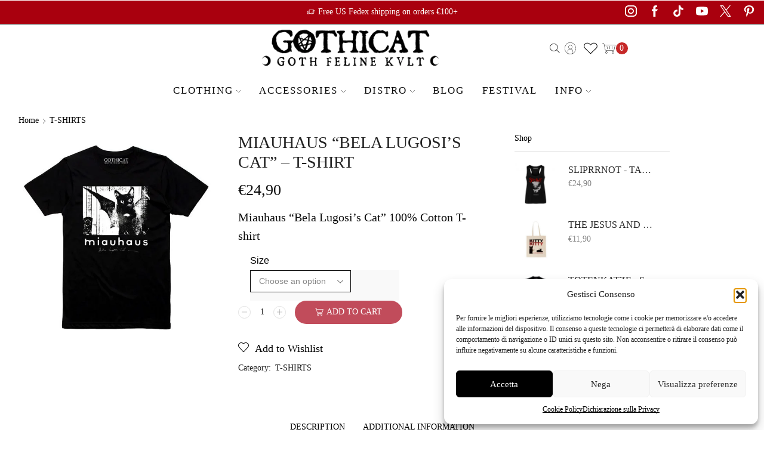

--- FILE ---
content_type: text/html; charset=UTF-8
request_url: https://www.gothicat.net/product/miauhaus-bela-lugosis-cat-t-shirt/
body_size: 72786
content:

<!DOCTYPE html>
<html lang="en-US" prefix="og: https://ogp.me/ns#" >
<head>
	<meta charset="UTF-8" />
	<meta name="viewport" content="width=device-width, initial-scale=1.0, maximum-scale=1.0, user-scalable=0"/>
		<style>img:is([sizes="auto" i], [sizes^="auto," i]) { contain-intrinsic-size: 3000px 1500px }</style>
	<link rel="alternate" hreflang="en" href="https://www.gothicat.net/product/miauhaus-bela-lugosis-cat-t-shirt/" />
<link rel="alternate" hreflang="de" href="https://www.gothicat.net/de/product/miauhaus-bela-lugosis-cat-t-shirt/" />
<link rel="alternate" hreflang="it" href="https://www.gothicat.net/it/product/miauhaus-bela-lugosis-cat-t-shirt/" />
<link rel="alternate" hreflang="fr" href="https://www.gothicat.net/fr/product/miauhaus-bela-lugosis-cat-t-shirt/" />
<link rel="alternate" hreflang="es" href="https://www.gothicat.net/es/product/miauhaus-bela-lugosis-cat-t-shirt/" />
<link rel="alternate" hreflang="x-default" href="https://www.gothicat.net/product/miauhaus-bela-lugosis-cat-t-shirt/" />
<!-- Google tag (gtag.js) consent mode dataLayer added by Site Kit -->
<script type="text/javascript" id="google_gtagjs-js-consent-mode-data-layer">
/* <![CDATA[ */
window.dataLayer = window.dataLayer || [];function gtag(){dataLayer.push(arguments);}
gtag('consent', 'default', {"ad_personalization":"denied","ad_storage":"denied","ad_user_data":"denied","analytics_storage":"denied","functionality_storage":"denied","security_storage":"denied","personalization_storage":"denied","region":["AT","BE","BG","CH","CY","CZ","DE","DK","EE","ES","FI","FR","GB","GR","HR","HU","IE","IS","IT","LI","LT","LU","LV","MT","NL","NO","PL","PT","RO","SE","SI","SK"],"wait_for_update":500});
window._googlesitekitConsentCategoryMap = {"statistics":["analytics_storage"],"marketing":["ad_storage","ad_user_data","ad_personalization"],"functional":["functionality_storage","security_storage"],"preferences":["personalization_storage"]};
window._googlesitekitConsents = {"ad_personalization":"denied","ad_storage":"denied","ad_user_data":"denied","analytics_storage":"denied","functionality_storage":"denied","security_storage":"denied","personalization_storage":"denied","region":["AT","BE","BG","CH","CY","CZ","DE","DK","EE","ES","FI","FR","GB","GR","HR","HU","IE","IS","IT","LI","LT","LU","LV","MT","NL","NO","PL","PT","RO","SE","SI","SK"],"wait_for_update":500};
/* ]]> */
</script>
<!-- End Google tag (gtag.js) consent mode dataLayer added by Site Kit -->

<!-- Search Engine Optimization by Rank Math - https://rankmath.com/ -->
<title>Miauhaus &quot;Bela Lugosi&#039;s Cat&quot; - T-shirt - GOTHICAT - GOTH FELINE KVLT</title>
<meta name="description" content="Miauhaus &quot;Bela Lugosi&#039;s Cat&quot; 100% Cotton T-shirt"/>
<meta name="robots" content="follow, index, max-snippet:-1, max-video-preview:-1, max-image-preview:large"/>
<link rel="canonical" href="https://www.gothicat.net/product/miauhaus-bela-lugosis-cat-t-shirt/" />
<meta property="og:locale" content="en_US" />
<meta property="og:type" content="product" />
<meta property="og:title" content="Miauhaus &quot;Bela Lugosi&#039;s Cat&quot; - T-shirt - GOTHICAT - GOTH FELINE KVLT" />
<meta property="og:description" content="Miauhaus &quot;Bela Lugosi&#039;s Cat&quot; 100% Cotton T-shirt" />
<meta property="og:url" content="https://www.gothicat.net/product/miauhaus-bela-lugosis-cat-t-shirt/" />
<meta property="og:site_name" content="GOTHICAT  - GOTH FELINE KVLT" />
<meta property="og:updated_time" content="2024-01-16T22:43:56+01:00" />
<meta property="og:image" content="https://www.gothicat.net/wp-content/uploads/2020/07/miauhaus-bauhaus-bela-lugosi-cat-death-t-shirt.jpg" />
<meta property="og:image:secure_url" content="https://www.gothicat.net/wp-content/uploads/2020/07/miauhaus-bauhaus-bela-lugosi-cat-death-t-shirt.jpg" />
<meta property="og:image:width" content="984" />
<meta property="og:image:height" content="984" />
<meta property="og:image:alt" content="miauhaus" />
<meta property="og:image:type" content="image/jpeg" />
<meta property="product:availability" content="instock" />
<meta name="twitter:card" content="summary_large_image" />
<meta name="twitter:title" content="Miauhaus &quot;Bela Lugosi&#039;s Cat&quot; - T-shirt - GOTHICAT - GOTH FELINE KVLT" />
<meta name="twitter:description" content="Miauhaus &quot;Bela Lugosi&#039;s Cat&quot; 100% Cotton T-shirt" />
<meta name="twitter:site" content="@https://twitter.com/_gothicat_" />
<meta name="twitter:creator" content="@https://twitter.com/_gothicat_" />
<meta name="twitter:image" content="https://www.gothicat.net/wp-content/uploads/2020/07/miauhaus-bauhaus-bela-lugosi-cat-death-t-shirt.jpg" />
<meta name="twitter:label1" content="Price" />
<meta name="twitter:data1" content="&euro;24,90" />
<meta name="twitter:label2" content="Availability" />
<meta name="twitter:data2" content="In stock" />
<script type="application/ld+json" class="rank-math-schema">{"@context":"https://schema.org","@graph":[{"@type":"Organization","@id":"https://www.gothicat.net/#organization","name":"GOTHICAT - \u2020 GOTH FELINE KVLT \u2020","url":"https://gothicat.net","sameAs":["https://www.facebook.com/gothicatcult","https://twitter.com/https://twitter.com/_gothicat_"],"logo":{"@type":"ImageObject","@id":"https://www.gothicat.net/#logo","url":"https://gothicat.net/wp-content/uploads/2016/09/gothicat-logo.png","contentUrl":"https://gothicat.net/wp-content/uploads/2016/09/gothicat-logo.png","caption":"GOTHICAT - \u2020 GOTH FELINE KVLT \u2020","inLanguage":"en-US","width":"350","height":"84"}},{"@type":"WebSite","@id":"https://www.gothicat.net/#website","url":"https://www.gothicat.net","name":"GOTHICAT - \u2020 GOTH FELINE KVLT \u2020","publisher":{"@id":"https://www.gothicat.net/#organization"},"inLanguage":"en-US"},{"@type":"ImageObject","@id":"https://www.gothicat.net/wp-content/uploads/2020/07/miauhaus-bauhaus-bela-lugosi-cat-death-t-shirt.jpg","url":"https://www.gothicat.net/wp-content/uploads/2020/07/miauhaus-bauhaus-bela-lugosi-cat-death-t-shirt.jpg","width":"984","height":"984","caption":"miauhaus","inLanguage":"en-US"},{"@type":"ItemPage","@id":"https://www.gothicat.net/product/miauhaus-bela-lugosis-cat-t-shirt/#webpage","url":"https://www.gothicat.net/product/miauhaus-bela-lugosis-cat-t-shirt/","name":"Miauhaus &quot;Bela Lugosi&#039;s Cat&quot; - T-shirt - GOTHICAT - GOTH FELINE KVLT","datePublished":"2020-07-05T19:46:39+02:00","dateModified":"2024-01-16T22:43:56+01:00","isPartOf":{"@id":"https://www.gothicat.net/#website"},"primaryImageOfPage":{"@id":"https://www.gothicat.net/wp-content/uploads/2020/07/miauhaus-bauhaus-bela-lugosi-cat-death-t-shirt.jpg"},"inLanguage":"en-US"},{"@type":"Product","name":"Miauhaus \"Bela Lugosi's Cat\" - T-shirt - GOTHICAT - GOTH FELINE KVLT","description":"Miauhaus \"Bela Lugosi's Cat\" 100% Cotton T-shirt","category":"T-SHIRTS","mainEntityOfPage":{"@id":"https://www.gothicat.net/product/miauhaus-bela-lugosis-cat-t-shirt/#webpage"},"weight":{"@type":"QuantitativeValue","unitCode":"GRM","value":"120"},"image":[{"@type":"ImageObject","url":"https://www.gothicat.net/wp-content/uploads/2020/07/miauhaus-bauhaus-bela-lugosi-cat-death-t-shirt.jpg","height":"984","width":"984"}],"offers":{"@type":"Offer","price":"24.90","priceValidUntil":"2027-12-31","priceSpecification":{"price":"24.90","priceCurrency":"EUR","valueAddedTaxIncluded":"true"},"priceCurrency":"EUR","availability":"http://schema.org/InStock","seller":{"@type":"Organization","@id":"https://www.gothicat.net/","name":"GOTHICAT - \u2020 GOTH FELINE KVLT \u2020","url":"https://www.gothicat.net","logo":"https://gothicat.net/wp-content/uploads/2016/09/gothicat-logo.png"},"url":"https://www.gothicat.net/product/miauhaus-bela-lugosis-cat-t-shirt/"},"@id":"https://www.gothicat.net/product/miauhaus-bela-lugosis-cat-t-shirt/#richSnippet"}]}</script>
<!-- /Rank Math WordPress SEO plugin -->

<link rel='dns-prefetch' href='//static.klaviyo.com' />
<link rel='dns-prefetch' href='//assets.pinterest.com' />
<link rel='dns-prefetch' href='//capi-automation.s3.us-east-2.amazonaws.com' />
<link rel='dns-prefetch' href='//www.googletagmanager.com' />
<link rel="alternate" type="application/rss+xml" title="GOTHICAT  - GOTH FELINE KVLT &raquo; Feed" href="https://www.gothicat.net/feed/" />
<link rel='stylesheet' id='wp-block-library-css' href='https://www.gothicat.net/wp-includes/css/dist/block-library/style.min.css?ver=6.8.3' type='text/css' media='all' />
<style id='classic-theme-styles-inline-css' type='text/css'>
/*! This file is auto-generated */
.wp-block-button__link{color:#fff;background-color:#32373c;border-radius:9999px;box-shadow:none;text-decoration:none;padding:calc(.667em + 2px) calc(1.333em + 2px);font-size:1.125em}.wp-block-file__button{background:#32373c;color:#fff;text-decoration:none}
</style>
<style id='global-styles-inline-css' type='text/css'>
:root{--wp--preset--aspect-ratio--square: 1;--wp--preset--aspect-ratio--4-3: 4/3;--wp--preset--aspect-ratio--3-4: 3/4;--wp--preset--aspect-ratio--3-2: 3/2;--wp--preset--aspect-ratio--2-3: 2/3;--wp--preset--aspect-ratio--16-9: 16/9;--wp--preset--aspect-ratio--9-16: 9/16;--wp--preset--color--black: #000000;--wp--preset--color--cyan-bluish-gray: #abb8c3;--wp--preset--color--white: #ffffff;--wp--preset--color--pale-pink: #f78da7;--wp--preset--color--vivid-red: #cf2e2e;--wp--preset--color--luminous-vivid-orange: #ff6900;--wp--preset--color--luminous-vivid-amber: #fcb900;--wp--preset--color--light-green-cyan: #7bdcb5;--wp--preset--color--vivid-green-cyan: #00d084;--wp--preset--color--pale-cyan-blue: #8ed1fc;--wp--preset--color--vivid-cyan-blue: #0693e3;--wp--preset--color--vivid-purple: #9b51e0;--wp--preset--gradient--vivid-cyan-blue-to-vivid-purple: linear-gradient(135deg,rgba(6,147,227,1) 0%,rgb(155,81,224) 100%);--wp--preset--gradient--light-green-cyan-to-vivid-green-cyan: linear-gradient(135deg,rgb(122,220,180) 0%,rgb(0,208,130) 100%);--wp--preset--gradient--luminous-vivid-amber-to-luminous-vivid-orange: linear-gradient(135deg,rgba(252,185,0,1) 0%,rgba(255,105,0,1) 100%);--wp--preset--gradient--luminous-vivid-orange-to-vivid-red: linear-gradient(135deg,rgba(255,105,0,1) 0%,rgb(207,46,46) 100%);--wp--preset--gradient--very-light-gray-to-cyan-bluish-gray: linear-gradient(135deg,rgb(238,238,238) 0%,rgb(169,184,195) 100%);--wp--preset--gradient--cool-to-warm-spectrum: linear-gradient(135deg,rgb(74,234,220) 0%,rgb(151,120,209) 20%,rgb(207,42,186) 40%,rgb(238,44,130) 60%,rgb(251,105,98) 80%,rgb(254,248,76) 100%);--wp--preset--gradient--blush-light-purple: linear-gradient(135deg,rgb(255,206,236) 0%,rgb(152,150,240) 100%);--wp--preset--gradient--blush-bordeaux: linear-gradient(135deg,rgb(254,205,165) 0%,rgb(254,45,45) 50%,rgb(107,0,62) 100%);--wp--preset--gradient--luminous-dusk: linear-gradient(135deg,rgb(255,203,112) 0%,rgb(199,81,192) 50%,rgb(65,88,208) 100%);--wp--preset--gradient--pale-ocean: linear-gradient(135deg,rgb(255,245,203) 0%,rgb(182,227,212) 50%,rgb(51,167,181) 100%);--wp--preset--gradient--electric-grass: linear-gradient(135deg,rgb(202,248,128) 0%,rgb(113,206,126) 100%);--wp--preset--gradient--midnight: linear-gradient(135deg,rgb(2,3,129) 0%,rgb(40,116,252) 100%);--wp--preset--font-size--small: 13px;--wp--preset--font-size--medium: 20px;--wp--preset--font-size--large: 36px;--wp--preset--font-size--x-large: 42px;--wp--preset--spacing--20: 0.44rem;--wp--preset--spacing--30: 0.67rem;--wp--preset--spacing--40: 1rem;--wp--preset--spacing--50: 1.5rem;--wp--preset--spacing--60: 2.25rem;--wp--preset--spacing--70: 3.38rem;--wp--preset--spacing--80: 5.06rem;--wp--preset--shadow--natural: 6px 6px 9px rgba(0, 0, 0, 0.2);--wp--preset--shadow--deep: 12px 12px 50px rgba(0, 0, 0, 0.4);--wp--preset--shadow--sharp: 6px 6px 0px rgba(0, 0, 0, 0.2);--wp--preset--shadow--outlined: 6px 6px 0px -3px rgba(255, 255, 255, 1), 6px 6px rgba(0, 0, 0, 1);--wp--preset--shadow--crisp: 6px 6px 0px rgba(0, 0, 0, 1);}:where(.is-layout-flex){gap: 0.5em;}:where(.is-layout-grid){gap: 0.5em;}body .is-layout-flex{display: flex;}.is-layout-flex{flex-wrap: wrap;align-items: center;}.is-layout-flex > :is(*, div){margin: 0;}body .is-layout-grid{display: grid;}.is-layout-grid > :is(*, div){margin: 0;}:where(.wp-block-columns.is-layout-flex){gap: 2em;}:where(.wp-block-columns.is-layout-grid){gap: 2em;}:where(.wp-block-post-template.is-layout-flex){gap: 1.25em;}:where(.wp-block-post-template.is-layout-grid){gap: 1.25em;}.has-black-color{color: var(--wp--preset--color--black) !important;}.has-cyan-bluish-gray-color{color: var(--wp--preset--color--cyan-bluish-gray) !important;}.has-white-color{color: var(--wp--preset--color--white) !important;}.has-pale-pink-color{color: var(--wp--preset--color--pale-pink) !important;}.has-vivid-red-color{color: var(--wp--preset--color--vivid-red) !important;}.has-luminous-vivid-orange-color{color: var(--wp--preset--color--luminous-vivid-orange) !important;}.has-luminous-vivid-amber-color{color: var(--wp--preset--color--luminous-vivid-amber) !important;}.has-light-green-cyan-color{color: var(--wp--preset--color--light-green-cyan) !important;}.has-vivid-green-cyan-color{color: var(--wp--preset--color--vivid-green-cyan) !important;}.has-pale-cyan-blue-color{color: var(--wp--preset--color--pale-cyan-blue) !important;}.has-vivid-cyan-blue-color{color: var(--wp--preset--color--vivid-cyan-blue) !important;}.has-vivid-purple-color{color: var(--wp--preset--color--vivid-purple) !important;}.has-black-background-color{background-color: var(--wp--preset--color--black) !important;}.has-cyan-bluish-gray-background-color{background-color: var(--wp--preset--color--cyan-bluish-gray) !important;}.has-white-background-color{background-color: var(--wp--preset--color--white) !important;}.has-pale-pink-background-color{background-color: var(--wp--preset--color--pale-pink) !important;}.has-vivid-red-background-color{background-color: var(--wp--preset--color--vivid-red) !important;}.has-luminous-vivid-orange-background-color{background-color: var(--wp--preset--color--luminous-vivid-orange) !important;}.has-luminous-vivid-amber-background-color{background-color: var(--wp--preset--color--luminous-vivid-amber) !important;}.has-light-green-cyan-background-color{background-color: var(--wp--preset--color--light-green-cyan) !important;}.has-vivid-green-cyan-background-color{background-color: var(--wp--preset--color--vivid-green-cyan) !important;}.has-pale-cyan-blue-background-color{background-color: var(--wp--preset--color--pale-cyan-blue) !important;}.has-vivid-cyan-blue-background-color{background-color: var(--wp--preset--color--vivid-cyan-blue) !important;}.has-vivid-purple-background-color{background-color: var(--wp--preset--color--vivid-purple) !important;}.has-black-border-color{border-color: var(--wp--preset--color--black) !important;}.has-cyan-bluish-gray-border-color{border-color: var(--wp--preset--color--cyan-bluish-gray) !important;}.has-white-border-color{border-color: var(--wp--preset--color--white) !important;}.has-pale-pink-border-color{border-color: var(--wp--preset--color--pale-pink) !important;}.has-vivid-red-border-color{border-color: var(--wp--preset--color--vivid-red) !important;}.has-luminous-vivid-orange-border-color{border-color: var(--wp--preset--color--luminous-vivid-orange) !important;}.has-luminous-vivid-amber-border-color{border-color: var(--wp--preset--color--luminous-vivid-amber) !important;}.has-light-green-cyan-border-color{border-color: var(--wp--preset--color--light-green-cyan) !important;}.has-vivid-green-cyan-border-color{border-color: var(--wp--preset--color--vivid-green-cyan) !important;}.has-pale-cyan-blue-border-color{border-color: var(--wp--preset--color--pale-cyan-blue) !important;}.has-vivid-cyan-blue-border-color{border-color: var(--wp--preset--color--vivid-cyan-blue) !important;}.has-vivid-purple-border-color{border-color: var(--wp--preset--color--vivid-purple) !important;}.has-vivid-cyan-blue-to-vivid-purple-gradient-background{background: var(--wp--preset--gradient--vivid-cyan-blue-to-vivid-purple) !important;}.has-light-green-cyan-to-vivid-green-cyan-gradient-background{background: var(--wp--preset--gradient--light-green-cyan-to-vivid-green-cyan) !important;}.has-luminous-vivid-amber-to-luminous-vivid-orange-gradient-background{background: var(--wp--preset--gradient--luminous-vivid-amber-to-luminous-vivid-orange) !important;}.has-luminous-vivid-orange-to-vivid-red-gradient-background{background: var(--wp--preset--gradient--luminous-vivid-orange-to-vivid-red) !important;}.has-very-light-gray-to-cyan-bluish-gray-gradient-background{background: var(--wp--preset--gradient--very-light-gray-to-cyan-bluish-gray) !important;}.has-cool-to-warm-spectrum-gradient-background{background: var(--wp--preset--gradient--cool-to-warm-spectrum) !important;}.has-blush-light-purple-gradient-background{background: var(--wp--preset--gradient--blush-light-purple) !important;}.has-blush-bordeaux-gradient-background{background: var(--wp--preset--gradient--blush-bordeaux) !important;}.has-luminous-dusk-gradient-background{background: var(--wp--preset--gradient--luminous-dusk) !important;}.has-pale-ocean-gradient-background{background: var(--wp--preset--gradient--pale-ocean) !important;}.has-electric-grass-gradient-background{background: var(--wp--preset--gradient--electric-grass) !important;}.has-midnight-gradient-background{background: var(--wp--preset--gradient--midnight) !important;}.has-small-font-size{font-size: var(--wp--preset--font-size--small) !important;}.has-medium-font-size{font-size: var(--wp--preset--font-size--medium) !important;}.has-large-font-size{font-size: var(--wp--preset--font-size--large) !important;}.has-x-large-font-size{font-size: var(--wp--preset--font-size--x-large) !important;}
:where(.wp-block-post-template.is-layout-flex){gap: 1.25em;}:where(.wp-block-post-template.is-layout-grid){gap: 1.25em;}
:where(.wp-block-columns.is-layout-flex){gap: 2em;}:where(.wp-block-columns.is-layout-grid){gap: 2em;}
:root :where(.wp-block-pullquote){font-size: 1.5em;line-height: 1.6;}
</style>
<link rel='stylesheet' id='wcml-dropdown-0-css' href='//www.gothicat.net/wp-content/plugins/woocommerce-multilingual/templates/currency-switchers/legacy-dropdown/style.css?ver=5.5.3.1' type='text/css' media='all' />
<style id='woocommerce-inline-inline-css' type='text/css'>
.woocommerce form .form-row .required { visibility: visible; }
</style>
<link rel='stylesheet' id='wpml-legacy-dropdown-0-css' href='https://www.gothicat.net/wp-content/plugins/sitepress-multilingual-cms/templates/language-switchers/legacy-dropdown/style.min.css?ver=1' type='text/css' media='all' />
<link rel='stylesheet' id='wpml-legacy-horizontal-list-0-css' href='https://www.gothicat.net/wp-content/plugins/sitepress-multilingual-cms/templates/language-switchers/legacy-list-horizontal/style.min.css?ver=1' type='text/css' media='all' />
<style id='wpml-legacy-horizontal-list-0-inline-css' type='text/css'>
.wpml-ls-statics-footer a, .wpml-ls-statics-footer .wpml-ls-sub-menu a, .wpml-ls-statics-footer .wpml-ls-sub-menu a:link, .wpml-ls-statics-footer li:not(.wpml-ls-current-language) .wpml-ls-link, .wpml-ls-statics-footer li:not(.wpml-ls-current-language) .wpml-ls-link:link {color:#444444;background-color:#ffffff;}.wpml-ls-statics-footer .wpml-ls-sub-menu a:hover,.wpml-ls-statics-footer .wpml-ls-sub-menu a:focus, .wpml-ls-statics-footer .wpml-ls-sub-menu a:link:hover, .wpml-ls-statics-footer .wpml-ls-sub-menu a:link:focus {color:#000000;background-color:#eeeeee;}.wpml-ls-statics-footer .wpml-ls-current-language > a {color:#444444;background-color:#ffffff;}.wpml-ls-statics-footer .wpml-ls-current-language:hover>a, .wpml-ls-statics-footer .wpml-ls-current-language>a:focus {color:#000000;background-color:#eeeeee;}
</style>
<link rel='stylesheet' id='cmplz-general-css' href='https://www.gothicat.net/wp-content/plugins/complianz-gdpr-premium/assets/css/cookieblocker.min.css?ver=1762161692' type='text/css' media='all' />
<link rel='stylesheet' id='pinterest-for-woocommerce-pins-css' href='//www.gothicat.net/wp-content/plugins/pinterest-for-woocommerce/assets/css/frontend/pinterest-for-woocommerce-pins.min.css?ver=1.4.23' type='text/css' media='all' />
<link rel='stylesheet' id='gateway-css' href='https://www.gothicat.net/wp-content/plugins/woocommerce-paypal-payments/modules/ppcp-button/assets/css/gateway.css?ver=3.3.1' type='text/css' media='all' />
<link rel='stylesheet' id='WCPAY_EXPRESS_CHECKOUT_ECE-css' href='https://www.gothicat.net/wp-content/plugins/woocommerce-payments/dist/express-checkout.css?ver=10.4.0' type='text/css' media='all' />
<link rel='stylesheet' id='etheme-parent-style-css' href='https://www.gothicat.net/wp-content/themes/xstore/xstore.min.css?ver=0.0.1' type='text/css' media='all' />
<link rel='stylesheet' id='child-style-css' href='https://www.gothicat.net/wp-content/themes/gothicat/style.css?ver=0.0.1' type='text/css' media='all' />
<link rel='stylesheet' id='etheme-wpb-style-css' href='https://www.gothicat.net/wp-content/themes/xstore/css/wpb.min.css?ver=0.0.1' type='text/css' media='all' />
<link rel='stylesheet' id='js_composer_front-css' href='https://www.gothicat.net/wp-content/plugins/js_composer/assets/css/js_composer.min.css?ver=8.6.1' type='text/css' media='all' />
<link rel='stylesheet' id='etheme-breadcrumbs-css' href='https://www.gothicat.net/wp-content/themes/xstore/css/modules/breadcrumbs.min.css?ver=0.0.1' type='text/css' media='all' />
<link rel='stylesheet' id='etheme-back-top-css' href='https://www.gothicat.net/wp-content/themes/xstore/css/modules/back-top.min.css?ver=0.0.1' type='text/css' media='all' />
<link rel='stylesheet' id='etheme-woocommerce-css' href='https://www.gothicat.net/wp-content/themes/xstore/css/modules/woocommerce/global.min.css?ver=0.0.1' type='text/css' media='all' />
<link rel='stylesheet' id='etheme-woocommerce-archive-css' href='https://www.gothicat.net/wp-content/themes/xstore/css/modules/woocommerce/archive.min.css?ver=0.0.1' type='text/css' media='all' />
<link rel='stylesheet' id='etheme-single-product-builder-css' href='https://www.gothicat.net/wp-content/themes/xstore/css/modules/woocommerce/single-product/single-product-builder.min.css?ver=0.0.1' type='text/css' media='all' />
<link rel='stylesheet' id='etheme-single-product-elements-css' href='https://www.gothicat.net/wp-content/themes/xstore/css/modules/woocommerce/single-product/single-product-elements.min.css?ver=0.0.1' type='text/css' media='all' />
<link rel='stylesheet' id='etheme-star-rating-css' href='https://www.gothicat.net/wp-content/themes/xstore/css/modules/star-rating.min.css?ver=0.0.1' type='text/css' media='all' />
<link rel='stylesheet' id='etheme-comments-css' href='https://www.gothicat.net/wp-content/themes/xstore/css/modules/comments.min.css?ver=0.0.1' type='text/css' media='all' />
<link rel='stylesheet' id='etheme-single-post-meta-css' href='https://www.gothicat.net/wp-content/themes/xstore/css/modules/blog/single-post/meta.min.css?ver=0.0.1' type='text/css' media='all' />
<style id='xstore-icons-font-inline-css' type='text/css'>
@font-face {
				  font-family: 'xstore-icons';
				  src:
				    url('https://www.gothicat.net/wp-content/themes/xstore/fonts/xstore-icons-light.ttf') format('truetype'),
				    url('https://www.gothicat.net/wp-content/themes/xstore/fonts/xstore-icons-light.woff2') format('woff2'),
				    url('https://www.gothicat.net/wp-content/themes/xstore/fonts/xstore-icons-light.woff') format('woff'),
				    url('https://www.gothicat.net/wp-content/themes/xstore/fonts/xstore-icons-light.svg#xstore-icons') format('svg');
				  font-weight: normal;
				  font-style: normal;
				  font-display: swap;
				}
</style>
<link rel='stylesheet' id='etheme-header-search-css' href='https://www.gothicat.net/wp-content/themes/xstore/css/modules/layout/header/parts/search.min.css?ver=0.0.1' type='text/css' media='all' />
<link rel='stylesheet' id='etheme-header-menu-css' href='https://www.gothicat.net/wp-content/themes/xstore/css/modules/layout/header/parts/menu.min.css?ver=0.0.1' type='text/css' media='all' />
<link rel='stylesheet' id='xstore-kirki-styles-css' href='https://www.gothicat.net/wp-content/uploads/xstore/kirki-styles.css?ver=1766349846168' type='text/css' media='all' />
<script type="text/template" id="tmpl-variation-template">
	<div class="woocommerce-variation-description">{{{ data.variation.variation_description }}}</div>
	<div class="woocommerce-variation-price">{{{ data.variation.price_html }}}</div>
	<div class="woocommerce-variation-availability">{{{ data.variation.availability_html }}}</div>
</script>
<script type="text/template" id="tmpl-unavailable-variation-template">
	<p role="alert">Sorry, this product is unavailable. Please choose a different combination.</p>
</script>
<script type="text/javascript" id="wpml-cookie-js-extra">
/* <![CDATA[ */
var wpml_cookies = {"wp-wpml_current_language":{"value":"en","expires":1,"path":"\/"}};
var wpml_cookies = {"wp-wpml_current_language":{"value":"en","expires":1,"path":"\/"}};
/* ]]> */
</script>
<script type="text/javascript" src="https://www.gothicat.net/wp-content/plugins/sitepress-multilingual-cms/res/js/cookies/language-cookie.js?ver=486900" id="wpml-cookie-js" defer="defer" data-wp-strategy="defer"></script>
<script type="text/javascript" src="https://www.gothicat.net/wp-includes/js/jquery/jquery.min.js?ver=3.7.1" id="jquery-core-js"></script>
<script type="text/javascript" src="https://www.gothicat.net/wp-includes/js/jquery/jquery-migrate.min.js?ver=3.4.1" id="jquery-migrate-js"></script>
<script type="text/javascript" id="tt4b_ajax_script-js-extra">
/* <![CDATA[ */
var tt4b_script_vars = {"pixel_code":"D4CPR9RC77UBK87V89M0","currency":"EUR","country":"IT","advanced_matching":"1"};
/* ]]> */
</script>
<script type="text/javascript" src="https://www.gothicat.net/wp-content/plugins/tiktok-for-business/admin/js/ajaxSnippet.js?ver=v1" id="tt4b_ajax_script-js"></script>
<script type="text/javascript" src="https://www.gothicat.net/wp-content/plugins/woocommerce/assets/js/jquery-blockui/jquery.blockUI.min.js?ver=2.7.0-wc.10.4.3" id="wc-jquery-blockui-js" data-wp-strategy="defer"></script>
<script type="text/javascript" id="wc-add-to-cart-js-extra">
/* <![CDATA[ */
var wc_add_to_cart_params = {"ajax_url":"\/wp-admin\/admin-ajax.php","wc_ajax_url":"\/?wc-ajax=%%endpoint%%","i18n_view_cart":"View cart","cart_url":"https:\/\/www.gothicat.net\/cart\/","is_cart":"","cart_redirect_after_add":"no"};
/* ]]> */
</script>
<script type="text/javascript" src="https://www.gothicat.net/wp-content/plugins/woocommerce/assets/js/frontend/add-to-cart.min.js?ver=10.4.3" id="wc-add-to-cart-js" data-wp-strategy="defer"></script>
<script type="text/javascript" src="https://www.gothicat.net/wp-content/plugins/woocommerce/assets/js/zoom/jquery.zoom.min.js?ver=1.7.21-wc.10.4.3" id="wc-zoom-js" defer="defer" data-wp-strategy="defer"></script>
<script type="text/javascript" id="wc-single-product-js-extra">
/* <![CDATA[ */
var wc_single_product_params = {"i18n_required_rating_text":"Please select a rating","i18n_rating_options":["1 of 5 stars","2 of 5 stars","3 of 5 stars","4 of 5 stars","5 of 5 stars"],"i18n_product_gallery_trigger_text":"View full-screen image gallery","review_rating_required":"yes","flexslider":{"rtl":false,"animation":"slide","smoothHeight":true,"directionNav":false,"controlNav":"thumbnails","slideshow":false,"animationSpeed":500,"animationLoop":false,"allowOneSlide":false},"zoom_enabled":"1","zoom_options":[],"photoswipe_enabled":"","photoswipe_options":{"shareEl":false,"closeOnScroll":false,"history":false,"hideAnimationDuration":0,"showAnimationDuration":0},"flexslider_enabled":""};
/* ]]> */
</script>
<script type="text/javascript" src="https://www.gothicat.net/wp-content/plugins/woocommerce/assets/js/frontend/single-product.min.js?ver=10.4.3" id="wc-single-product-js" defer="defer" data-wp-strategy="defer"></script>
<script type="text/javascript" src="https://www.gothicat.net/wp-content/plugins/woocommerce/assets/js/js-cookie/js.cookie.min.js?ver=2.1.4-wc.10.4.3" id="wc-js-cookie-js" data-wp-strategy="defer"></script>
<script type="text/javascript" id="woocommerce-js-extra">
/* <![CDATA[ */
var woocommerce_params = {"ajax_url":"\/wp-admin\/admin-ajax.php","wc_ajax_url":"\/?wc-ajax=%%endpoint%%","i18n_password_show":"Show password","i18n_password_hide":"Hide password"};
/* ]]> */
</script>
<script type="text/javascript" src="https://www.gothicat.net/wp-content/plugins/woocommerce/assets/js/frontend/woocommerce.min.js?ver=10.4.3" id="woocommerce-js" defer="defer" data-wp-strategy="defer"></script>
<script type="text/javascript" src="https://www.gothicat.net/wp-content/plugins/sitepress-multilingual-cms/templates/language-switchers/legacy-dropdown/script.min.js?ver=1" id="wpml-legacy-dropdown-0-js"></script>
<script type="text/javascript" src="https://www.gothicat.net/wp-content/plugins/js_composer/assets/js/vendors/woocommerce-add-to-cart.js?ver=8.6.1" id="vc_woocommerce-add-to-cart-js-js"></script>
<script type="text/javascript" id="WCPAY_ASSETS-js-extra">
/* <![CDATA[ */
var wcpayAssets = {"url":"https:\/\/www.gothicat.net\/wp-content\/plugins\/woocommerce-payments\/dist\/"};
/* ]]> */
</script>
<script type="text/javascript" src="https://www.gothicat.net/wp-includes/js/underscore.min.js?ver=1.13.7" id="underscore-js"></script>
<script type="text/javascript" id="wp-util-js-extra">
/* <![CDATA[ */
var _wpUtilSettings = {"ajax":{"url":"\/wp-admin\/admin-ajax.php"}};
/* ]]> */
</script>
<script type="text/javascript" src="https://www.gothicat.net/wp-includes/js/wp-util.min.js?ver=6.8.3" id="wp-util-js"></script>
<script type="text/javascript" id="wc-add-to-cart-variation-js-extra">
/* <![CDATA[ */
var wc_add_to_cart_variation_params = {"wc_ajax_url":"\/?wc-ajax=%%endpoint%%","i18n_no_matching_variations_text":"Sorry, no products matched your selection. Please choose a different combination.","i18n_make_a_selection_text":"Please select some product options before adding this product to your cart.","i18n_unavailable_text":"Sorry, this product is unavailable. Please choose a different combination.","i18n_reset_alert_text":"Your selection has been reset. Please select some product options before adding this product to your cart."};
/* ]]> */
</script>
<script type="text/javascript" src="https://www.gothicat.net/wp-content/plugins/woocommerce/assets/js/frontend/add-to-cart-variation.min.js?ver=10.4.3" id="wc-add-to-cart-variation-js" defer="defer" data-wp-strategy="defer"></script>
<script type="text/javascript" id="wc-settings-dep-in-header-js-after">
/* <![CDATA[ */
console.warn( "Scripts that have a dependency on [wc-settings, wc-blocks-checkout] must be loaded in the footer, klaviyo-klaviyo-checkout-block-editor-script was registered to load in the header, but has been switched to load in the footer instead. See https://github.com/woocommerce/woocommerce-gutenberg-products-block/pull/5059" );
console.warn( "Scripts that have a dependency on [wc-settings, wc-blocks-checkout] must be loaded in the footer, klaviyo-klaviyo-checkout-block-view-script was registered to load in the header, but has been switched to load in the footer instead. See https://github.com/woocommerce/woocommerce-gutenberg-products-block/pull/5059" );
/* ]]> */
</script>
<script></script><link rel="https://api.w.org/" href="https://www.gothicat.net/wp-json/" /><link rel="alternate" title="JSON" type="application/json" href="https://www.gothicat.net/wp-json/wp/v2/product/12240" /><link rel="EditURI" type="application/rsd+xml" title="RSD" href="https://www.gothicat.net/xmlrpc.php?rsd" />
<meta name="generator" content="WordPress 6.8.3" />
<link rel='shortlink' href='https://www.gothicat.net/?p=12240' />
<meta name="generator" content="WPML ver:4.8.6 stt:1,4,3,27,2;" />
<meta name="generator" content="Site Kit by Google 1.168.0" />			<style>.cmplz-hidden {
					display: none !important;
				}</style><meta property="og:url" content="https://www.gothicat.net/product/miauhaus-bela-lugosis-cat-t-shirt/" /><meta property="og:site_name" content="GOTHICAT  - GOTH FELINE KVLT" /><meta property="og:type" content="og:product" /><meta property="og:title" content="Miauhaus &#8220;Bela Lugosi&#8217;s Cat&#8221; &#8211; T-shirt" /><meta property="og:image" content="https://www.gothicat.net/wp-content/uploads/2020/07/miauhaus-bauhaus-bela-lugosi-cat-death-t-shirt.jpg" /><meta property="product:price:currency" content="EUR" /><meta property="product:price:amount" content="24.9" /><meta property="og:description" content="Miauhaus &quot;Bela Lugosi&#039;s Cat&quot; 100% Cotton T-shirt" /><meta property="og:availability" content="instock" />			<link rel="prefetch" as="font" href="https://www.gothicat.net/wp-content/themes/xstore/fonts/xstore-icons-light.woff?v=9.6" type="font/woff">
					<link rel="prefetch" as="font" href="https://www.gothicat.net/wp-content/themes/xstore/fonts/xstore-icons-light.woff2?v=9.6" type="font/woff2">
			<noscript><style>.woocommerce-product-gallery{ opacity: 1 !important; }</style></noscript>
				<script data-service="facebook" data-category="marketing"  type="text/plain">
				!function(f,b,e,v,n,t,s){if(f.fbq)return;n=f.fbq=function(){n.callMethod?
					n.callMethod.apply(n,arguments):n.queue.push(arguments)};if(!f._fbq)f._fbq=n;
					n.push=n;n.loaded=!0;n.version='2.0';n.queue=[];t=b.createElement(e);t.async=!0;
					t.src=v;s=b.getElementsByTagName(e)[0];s.parentNode.insertBefore(t,s)}(window,
					document,'script','https://connect.facebook.net/en_US/fbevents.js');
			</script>
			<!-- WooCommerce Facebook Integration Begin -->
			<script data-service="facebook" data-category="marketing"  type="text/plain">

				fbq('init', '684222459183437', {}, {
    "agent": "woocommerce_6-10.4.3-3.5.15"
});

				document.addEventListener( 'DOMContentLoaded', function() {
					// Insert placeholder for events injected when a product is added to the cart through AJAX.
					document.body.insertAdjacentHTML( 'beforeend', '<div class=\"wc-facebook-pixel-event-placeholder\"></div>' );
				}, false );

			</script>
			<!-- WooCommerce Facebook Integration End -->
			<meta name="generator" content="Powered by WPBakery Page Builder - drag and drop page builder for WordPress."/>

<!-- Google Tag Manager snippet added by Site Kit -->
<script type="text/javascript">
/* <![CDATA[ */

			( function( w, d, s, l, i ) {
				w[l] = w[l] || [];
				w[l].push( {'gtm.start': new Date().getTime(), event: 'gtm.js'} );
				var f = d.getElementsByTagName( s )[0],
					j = d.createElement( s ), dl = l != 'dataLayer' ? '&l=' + l : '';
				j.async = true;
				j.src = 'https://www.googletagmanager.com/gtm.js?id=' + i + dl;
				f.parentNode.insertBefore( j, f );
			} )( window, document, 'script', 'dataLayer', 'GTM-N5WC436' );
			
/* ]]> */
</script>

<!-- End Google Tag Manager snippet added by Site Kit -->
<link rel="icon" href="https://www.gothicat.net/wp-content/uploads/2025/05/cropped-gothicat-icon-32x32.jpg" sizes="32x32" />
<link rel="icon" href="https://www.gothicat.net/wp-content/uploads/2025/05/cropped-gothicat-icon-192x192.jpg" sizes="192x192" />
<link rel="apple-touch-icon" href="https://www.gothicat.net/wp-content/uploads/2025/05/cropped-gothicat-icon-180x180.jpg" />
<meta name="msapplication-TileImage" content="https://www.gothicat.net/wp-content/uploads/2025/05/cropped-gothicat-icon-270x270.jpg" />
		<style type="text/css" id="wp-custom-css">
			/* Text meant only for screen readers. */
.screen-reader-text {
	border: 0;
	clip: rect(1px, 1px, 1px, 1px);
	clip-path: inset(50%);
	height: 1px;
	margin: -1px;
	overflow: hidden;
	padding: 0;
	position: absolute !important;
	width: 1px;
	word-wrap: normal !important; /* Many screen reader and browser combinations announce broken words as they would appear visually. */
}

.screen-reader-text:focus {
	background-color: #eee;
	clip: auto !important;
	clip-path: none;
	color: #444;
	display: block;
	font-size: 1em;
	height: auto;
	left: 5px;
	line-height: normal;
	padding: 15px 23px 14px;
	text-decoration: none;
	top: 5px;
	width: auto;
	z-index: 100000;
	/* Above WP toolbar. */
}


  table {
    border-collapse: collapse;
    margin-bottom: 30px;
    width: 60%;
    font-family: Arial, sans-serif;
    text-align: center;
		  margin-right: 40px;
  margin-left: 20px;
  }

  th, td {
    padding: 10px 20px;

		text-align: center;

  }

  thead th {
    background-color: #000000;
    color: #ffffff;
    letter-spacing: 1px;
	  text-align: center;
  }

  tbody td {
    background-color: #f9f9f9;
    color: #111;
		text-align: center;
  }

  td:first-child {
    font-weight: bold;
    background-color: #eee;
  }

  th[colspan] {
    background-color: #000000;
    color: #ffffff;
    font-size: 18px;
    text-transform: uppercase;
  }
		</style>
		<style id="kirki-inline-styles"></style><style type="text/css" class="et_custom-css">.page-heading{margin-bottom:25px}.page-heading,.breadcrumb-trail{background-image:var(--page-heading-bg,url(http://8theme.com/import/xstore/wp-content/uploads/2016/05/breadcrumb-1.png));margin-bottom:25px}.breadcrumb-trail .page-heading{background-color:transparent}.swiper-custom-right:not(.et-swiper-elementor-nav),.swiper-custom-left:not(.et-swiper-elementor-nav){background:transparent !important}@media only screen and (max-width:3060px){.swiper-custom-left,.middle-inside .swiper-entry .swiper-button-prev,.middle-inside.swiper-entry .swiper-button-prev{left:-15px}.swiper-custom-right,.middle-inside .swiper-entry .swiper-button-next,.middle-inside.swiper-entry .swiper-button-next{right:-15px}.middle-inbox .swiper-entry .swiper-button-prev,.middle-inbox.swiper-entry .swiper-button-prev{left:8px}.middle-inbox .swiper-entry .swiper-button-next,.middle-inbox.swiper-entry .swiper-button-next{right:8px}.swiper-entry:hover .swiper-custom-left,.middle-inside .swiper-entry:hover .swiper-button-prev,.middle-inside.swiper-entry:hover .swiper-button-prev{left:-5px}.swiper-entry:hover .swiper-custom-right,.middle-inside .swiper-entry:hover .swiper-button-next,.middle-inside.swiper-entry:hover .swiper-button-next{right:-5px}.middle-inbox .swiper-entry:hover .swiper-button-prev,.middle-inbox.swiper-entry:hover .swiper-button-prev{left:5px}.middle-inbox .swiper-entry:hover .swiper-button-next,.middle-inbox.swiper-entry:hover .swiper-button-next{right:5px}}@media only screen and (max-width:992px){.header-wrapper,.site-header-vertical{display:none}}@media only screen and (min-width:993px){.mobile-header-wrapper{display:none}}.swiper-container{width:auto}.content-product .product-content-image img,.category-grid img,.categoriesCarousel .category-grid img{width:100%}.etheme-elementor-slider:not(.swiper-container-initialized,.swiper-initialized) .swiper-slide{max-width:calc(100% / var(--slides-per-view,4))}.etheme-elementor-slider[data-animation]:not(.swiper-container-initialized,.swiper-initialized,[data-animation=slide],[data-animation=coverflow]) .swiper-slide{max-width:100%}body:not([data-elementor-device-mode]) .etheme-elementor-off-canvas__container{transition:none;opacity:0;visibility:hidden;position:fixed}</style><noscript><style> .wpb_animate_when_almost_visible { opacity: 1; }</style></noscript><style type="text/css" data-type="et_vc_shortcodes-custom-css">@media only screen and (max-width: 1199px) and (min-width: 769px) { div.et-md-no-bg { background-image: none !important; } }@media only screen and (max-width: 768px) and (min-width: 480px) { div.et-sm-no-bg { background-image: none !important; } }@media only screen and (max-width: 480px) {div.et-xs-no-bg { background-image: none !important; }}</style></head>
<body data-cmplz=1 class="wp-singular product-template-default single single-product postid-12240 wp-theme-xstore wp-child-theme-gothicat theme-xstore woocommerce woocommerce-page woocommerce-no-js et_cart-type-2 et_b_dt_header-not-overlap et_b_mob_header-not-overlap breadcrumbs-type-left2 wide et-preloader-off et-catalog-off  sticky-message-on wpb-js-composer js-comp-ver-8.6.1 vc_responsive" data-mode="light">
		<!-- Google Tag Manager (noscript) snippet added by Site Kit -->
		<noscript>
			<iframe src="https://www.googletagmanager.com/ns.html?id=GTM-N5WC436" height="0" width="0" style="display:none;visibility:hidden"></iframe>
		</noscript>
		<!-- End Google Tag Manager (noscript) snippet added by Site Kit -->
		


<div class="template-container">

		<div class="template-content">
		<div class="page-wrapper">
			<header id="header" class="site-header sticky"  data-type="smart"><div class="header-wrapper">
<div class="header-top-wrapper ">
	<div class="header-top" data-title="Header top">
		<div class="et-row-container et-container">
			<div class="et-wrap-columns flex align-items-center">		
				
		
        <div class="et_column et_col-xs-6 et_col-xs-offset-3">
			

<div class="et_promo_text_carousel swiper-entry pos-relative arrows-hovered ">
	<div class="swiper-container  et_element" data-loop="true" data-speed="500" data-breakpoints="1" data-xs-slides="1" data-sm-slides="1" data-md-slides="1" data-lt-slides="1" data-slides-per-view="1" data-slides-per-group="1"  data-autoplay=''>
		<div class="header-promo-text et-promo-text-carousel swiper-wrapper">
							<div class="swiper-slide flex justify-content-center align-items-center">
					<span class="et_b-icon"><svg xmlns="http://www.w3.org/2000/svg" width="1em" height="1em" viewBox="0 0 24 24"><path d="M23.448 7.248h-3.24v-1.032c0-0.528-0.432-0.96-0.96-0.96h-11.784c-0.528 0-0.96 0.432-0.96 0.96v2.304h-3.048c0 0 0 0 0 0-0.192 0-0.384 0.096-0.48 0.264l-1.56 2.736h-0.864c-0.312 0-0.552 0.24-0.552 0.552v4.416c0 0.288 0.24 0.552 0.552 0.552h1.032c0.264 1.032 1.176 1.728 2.208 1.728 0.144 0 0.288-0.024 0.432-0.048 0.888-0.168 1.584-0.816 1.8-1.68h1.032c0.048 0 0.12-0.024 0.168-0.024 0.072 0.024 0.168 0.024 0.24 0.024h5.040c0.288 1.176 1.44 1.92 2.64 1.68 0.888-0.168 1.584-0.816 1.8-1.68h2.328c0.528 0 0.96-0.432 0.96-0.96v-3.48h2.4c0.312 0 0.552-0.24 0.552-0.552s-0.24-0.552-0.552-0.552h-2.4v-1.032h0.288c0.312 0 0.552-0.24 0.552-0.552s-0.24-0.552-0.552-0.552h-0.288v-1.032h3.24c0.312 0 0.552-0.24 0.552-0.552-0.024-0.288-0.264-0.528-0.576-0.528zM16.848 7.8c0 0.312 0.24 0.552 0.552 0.552h1.728v1.032h-4.68c-0.312 0-0.552 0.24-0.552 0.552s0.24 0.552 0.552 0.552h4.656v1.032h-2.568c-0.144 0-0.288 0.048-0.384 0.168-0.096 0.096-0.168 0.24-0.168 0.384 0 0.312 0.24 0.552 0.552 0.552h2.544v3.312h-2.16c-0.144-0.552-0.456-1.008-0.936-1.344-0.504-0.336-1.104-0.48-1.704-0.36-0.888 0.168-1.584 0.816-1.8 1.68l-4.92-0.024 0.024-9.552 11.496 0.024v0.888h-1.728c-0.264 0-0.504 0.24-0.504 0.552zM14.712 15.288c0.648 0 1.2 0.528 1.2 1.2 0 0.648-0.528 1.2-1.2 1.2-0.648 0-1.2-0.528-1.2-1.2 0.024-0.672 0.552-1.2 1.2-1.2zM3.792 15.288c0.648 0 1.2 0.528 1.2 1.2 0 0.648-0.528 1.2-1.2 1.2s-1.2-0.528-1.2-1.2c0.024-0.672 0.552-1.2 1.2-1.2zM6.48 12.6v3.312h-0.48c-0.144-0.552-0.456-1.008-0.936-1.344-0.504-0.336-1.104-0.48-1.704-0.36-0.888 0.168-1.584 0.816-1.8 1.68h-0.48v-3.288h5.4zM6.48 9.624v1.896h-3.792l1.080-1.872h2.712z"></path></svg></span>					<span class="text-nowrap">Free EU Fedex shipping on orders €80+</span>
														</div>
							<div class="swiper-slide flex justify-content-center align-items-center">
					<span class="et_b-icon"><svg xmlns="http://www.w3.org/2000/svg" width="1em" height="1em" viewBox="0 0 24 24"><path d="M23.448 7.248h-3.24v-1.032c0-0.528-0.432-0.96-0.96-0.96h-11.784c-0.528 0-0.96 0.432-0.96 0.96v2.304h-3.048c0 0 0 0 0 0-0.192 0-0.384 0.096-0.48 0.264l-1.56 2.736h-0.864c-0.312 0-0.552 0.24-0.552 0.552v4.416c0 0.288 0.24 0.552 0.552 0.552h1.032c0.264 1.032 1.176 1.728 2.208 1.728 0.144 0 0.288-0.024 0.432-0.048 0.888-0.168 1.584-0.816 1.8-1.68h1.032c0.048 0 0.12-0.024 0.168-0.024 0.072 0.024 0.168 0.024 0.24 0.024h5.040c0.288 1.176 1.44 1.92 2.64 1.68 0.888-0.168 1.584-0.816 1.8-1.68h2.328c0.528 0 0.96-0.432 0.96-0.96v-3.48h2.4c0.312 0 0.552-0.24 0.552-0.552s-0.24-0.552-0.552-0.552h-2.4v-1.032h0.288c0.312 0 0.552-0.24 0.552-0.552s-0.24-0.552-0.552-0.552h-0.288v-1.032h3.24c0.312 0 0.552-0.24 0.552-0.552-0.024-0.288-0.264-0.528-0.576-0.528zM16.848 7.8c0 0.312 0.24 0.552 0.552 0.552h1.728v1.032h-4.68c-0.312 0-0.552 0.24-0.552 0.552s0.24 0.552 0.552 0.552h4.656v1.032h-2.568c-0.144 0-0.288 0.048-0.384 0.168-0.096 0.096-0.168 0.24-0.168 0.384 0 0.312 0.24 0.552 0.552 0.552h2.544v3.312h-2.16c-0.144-0.552-0.456-1.008-0.936-1.344-0.504-0.336-1.104-0.48-1.704-0.36-0.888 0.168-1.584 0.816-1.8 1.68l-4.92-0.024 0.024-9.552 11.496 0.024v0.888h-1.728c-0.264 0-0.504 0.24-0.504 0.552zM14.712 15.288c0.648 0 1.2 0.528 1.2 1.2 0 0.648-0.528 1.2-1.2 1.2-0.648 0-1.2-0.528-1.2-1.2 0.024-0.672 0.552-1.2 1.2-1.2zM3.792 15.288c0.648 0 1.2 0.528 1.2 1.2 0 0.648-0.528 1.2-1.2 1.2s-1.2-0.528-1.2-1.2c0.024-0.672 0.552-1.2 1.2-1.2zM6.48 12.6v3.312h-0.48c-0.144-0.552-0.456-1.008-0.936-1.344-0.504-0.336-1.104-0.48-1.704-0.36-0.888 0.168-1.584 0.816-1.8 1.68h-0.48v-3.288h5.4zM6.48 9.624v1.896h-3.792l1.080-1.872h2.712z"></path></svg></span>					<span class="text-nowrap">Free US Fedex shipping on orders €100+</span>
														</div>
					</div>
					<div class="swiper-custom-left swiper-button-prev mob-hide ">
			</div>
			<div class="swiper-custom-right swiper-button-next mob-hide ">
			</div>
					</div>
</div>

        </div>
			
				
		
        <div class="et_column et_col-xs-2 et_col-xs-offset-1">
			

<div class="et_element et_b_header-socials et-socials flex flex-nowrap align-items-center  justify-content-end mob-justify-content-start et_element-top-level flex-row" >
	        <a href="https://www.instagram.com/_gothicat_" target="_blank"            data-tooltip="Instagram" title="Instagram">
            <span class="screen-reader-text hidden">Instagram</span>
			<svg xmlns="http://www.w3.org/2000/svg" width="1em" height="1em" viewBox="0 0 24 24"><path d="M16.512 0h-9.024c-4.128 0-7.488 3.36-7.488 7.488v9c0 4.152 3.36 7.512 7.488 7.512h9c4.152 0 7.512-3.36 7.512-7.488v-9.024c0-4.128-3.36-7.488-7.488-7.488zM21.744 16.512c0 2.904-2.352 5.256-5.256 5.256h-9c-2.904 0-5.256-2.352-5.256-5.256v-9.024c0-2.904 2.352-5.256 5.256-5.256h9c2.904 0 5.256 2.352 5.256 5.256v9.024zM12 6c-3.312 0-6 2.688-6 6s2.688 6 6 6 6-2.688 6-6-2.688-6-6-6zM12 15.744c-2.064 0-3.744-1.68-3.744-3.744s1.68-3.744 3.744-3.744 3.744 1.68 3.744 3.744c0 2.064-1.68 3.744-3.744 3.744zM19.248 5.544c0 0.437-0.355 0.792-0.792 0.792s-0.792-0.355-0.792-0.792c0-0.437 0.355-0.792 0.792-0.792s0.792 0.355 0.792 0.792z"></path></svg>        </a>
	        <a href="https://www.facebook.com/gothicatcult" target="_blank"            data-tooltip="Facebook" title="Facebook">
            <span class="screen-reader-text hidden">Facebook</span>
			<svg xmlns="http://www.w3.org/2000/svg" width="1em" height="1em" viewBox="0 0 24 24"><path d="M13.488 8.256v-3c0-0.84 0.672-1.488 1.488-1.488h1.488v-3.768h-2.976c-2.472 0-4.488 2.016-4.488 4.512v3.744h-3v3.744h3v12h4.512v-12h3l1.488-3.744h-4.512z"></path></svg>        </a>
	        <a href="http://www.tiktok.com/@gothicatkvlt" target="_blank"            data-tooltip="Tik-Tok" title="Tik-Tok">
            <span class="screen-reader-text hidden">Tik-Tok</span>
			<svg xmlns="http://www.w3.org/2000/svg" width="1em" height="1em" x="0px" y="0px" viewBox="0 0 24 24" style="enable-background:new 0 0 24 24;" xml:space="preserve"><g><path d="M22.5316296,6.0092726c-1.3718052,0-2.6375065-0.4544511-3.6539211-1.2211032c-1.1657028-0.8788559-2.0032463-2.1680326-2.299015-3.6539192C16.505455,0.7671212,16.4660187,0.3882553,16.4622631,0H12.54356 v10.7077723l-0.0046949,5.8651438c0,1.5680447-1.0211077,2.8975964-2.4365721,3.3651924 c-0.4107904,0.1356792-0.8544436,0.1999969-1.3164072,0.1746445c-0.5896597-0.0323944-1.142231-0.2103252-1.6225028-0.4976444 c-1.0220461-0.6112537-1.7149901-1.7201519-1.7337694-2.9886742c-0.0295768-1.9825897,1.5732088-3.5989904,3.5543904-3.5989904 c0.3910723,0,0.7666521,0.0638485,1.118289,0.1798086V10.280549V9.2284565 C9.7314081,9.1735287,9.3539505,9.1448908,8.9722672,9.1448908c-2.1685019,0-4.1966314,0.9013901-5.646368,2.5253029 c-1.0957532,1.2272062-1.7530174,2.7929029-1.8544239,4.4346552c-0.1328613,2.156765,0.6563252,4.2069607,2.1868119,5.7196064 c0.2248783,0.2220612,0.4610238,0.4281597,0.7079673,0.6182976C5.6784358,23.4525928,7.2826295,24,8.9722672,24 c0.3816833,0,0.75914-0.0281696,1.1300259-0.0830956c1.578373-0.233799,3.0346813-0.9563198,4.1839552-2.0924492 c1.412179-1.3957481,2.1924467-3.2487621,2.2008963-5.2210236l-0.0201874-8.7585144 c0.6736965,0.5197091,1.4103012,0.9497466,2.2008972,1.2835431c1.2295532,0.5187693,2.5332832,0.7816744,3.875042,0.7812052 V7.0641809V6.0083327c0.0009384,0.0009389-0.0103283,0.0009389-0.0112667,0.0009389V6.0092726z"/></g></svg>        </a>
	        <a href="https://www.youtube.com/c/GOTHICAT?sub_confirmation=1" target="_blank"            data-tooltip="Youtube" title="Youtube">
            <span class="screen-reader-text hidden">Youtube</span>
			<svg xmlns="http://www.w3.org/2000/svg" width="1em" height="1em" viewBox="0 0 32 32"><path d="M31.050 7.041c-0.209-0.886-0.874-1.597-1.764-1.879-2.356-0.748-7.468-1.47-13.286-1.47s-10.93 0.722-13.287 1.47c-0.889 0.282-1.555 0.993-1.764 1.879-0.394 1.673-0.95 4.776-0.95 8.959s0.556 7.286 0.95 8.959c0.209 0.886 0.874 1.597 1.764 1.879 2.356 0.748 7.468 1.47 13.286 1.47s10.93-0.722 13.287-1.47c0.889-0.282 1.555-0.993 1.764-1.879 0.394-1.673 0.95-4.776 0.95-8.959s-0.556-7.286-0.95-8.959zM12.923 20.923v-9.846l9.143 4.923-9.143 4.923z"></path></svg>        </a>
	        <a href="https://twitter.com/_gothicat_" target="_blank"            data-tooltip="Twitter" title="Twitter">
            <span class="screen-reader-text hidden">Twitter</span>
			<svg xmlns="http://www.w3.org/2000/svg" width="1em" height="1em" viewBox="0 0 32 32"><path d="M0.365 32h2.747l10.687-12.444 8.549 12.444h9.305l-12.71-18.447 11.675-13.543h-2.712l-10.152 11.795-8.11-11.805h-9.296l12.252 17.788-12.235 14.212zM4.071 2.067h4.295l19.566 27.995h-4.295l-19.566-27.995z"></path></svg>        </a>
	        <a href="http://www.pinterest.it/gothicatcult" target="_blank"            data-tooltip="Pinterest" title="Pinterest">
            <span class="screen-reader-text hidden">Pinterest</span>
			<svg xmlns="http://www.w3.org/2000/svg" width="1em" height="1em" viewBox="0 0 24 24"><path d="M12.336 0c-6.576 0-10.080 4.224-10.080 8.808 0 2.136 1.2 4.8 3.096 5.64 0.288 0.12 0.456 0.072 0.504-0.192 0.048-0.216 0.312-1.176 0.432-1.656 0.048-0.144 0.024-0.288-0.096-0.408-0.624-0.744-1.128-2.064-1.128-3.312 0-3.216 2.544-6.312 6.888-6.312 3.744 0 6.384 2.448 6.384 5.928 0 3.936-2.088 6.672-4.8 6.672-1.488 0-2.616-1.176-2.256-2.64 0.432-1.728 1.272-3.6 1.272-4.848 0-1.128-0.624-2.040-1.92-2.040-1.536 0-2.76 1.512-2.76 3.528 0 1.296 0.456 2.16 0.456 2.16s-1.512 6.096-1.8 7.224c-0.48 1.92 0.072 5.040 0.12 5.328 0.024 0.144 0.192 0.192 0.288 0.072 0.144-0.192 1.968-2.808 2.496-4.68 0.192-0.696 0.96-3.456 0.96-3.456 0.504 0.912 1.944 1.68 3.504 1.68 4.608 0 7.92-4.032 7.92-9.048-0.072-4.848-4.2-8.448-9.48-8.448z"></path></svg>        </a>
	</div>

        </div>
	</div>		</div>
	</div>
</div>

<div class="header-main-wrapper sticky">
	<div class="header-main" data-title="Header main">
		<div class="et-row-container et-container">
			<div class="et-wrap-columns flex align-items-center">		
				
		
        <div class="et_column et_col-xs-5 et_col-xs-offset-3">
			

    <div class="et_element et_b_header-logo align-center mob-align-center et_element-top-level" >
        <a href="https://www.gothicat.net">
            <span><img width="1388" height="313" src="https://www.gothicat.net/wp-content/uploads/2025/11/gothicat-2.jpg" class="et_b_header-logo-img" alt="gothicat logo" decoding="async" fetchpriority="high" srcset="https://www.gothicat.net/wp-content/uploads/2025/11/gothicat-2.jpg 1388w, https://www.gothicat.net/wp-content/uploads/2025/11/gothicat-2-300x68.jpg 300w, https://www.gothicat.net/wp-content/uploads/2025/11/gothicat-2-1024x231.jpg 1024w, https://www.gothicat.net/wp-content/uploads/2025/11/gothicat-2-768x173.jpg 768w, https://www.gothicat.net/wp-content/uploads/2025/11/gothicat-2-600x135.jpg 600w, https://www.gothicat.net/wp-content/uploads/2025/11/gothicat-2-1x1.jpg 1w, https://www.gothicat.net/wp-content/uploads/2025/11/gothicat-2-10x2.jpg 10w" sizes="(max-width: 1388px) 100vw, 1388px" /></span><span class="fixed"><img width="1388" height="313" src="https://www.gothicat.net/wp-content/uploads/2025/11/gothicat-2.jpg" class="et_b_header-logo-img" alt="gothicat logo" decoding="async" fetchpriority="high" srcset="https://www.gothicat.net/wp-content/uploads/2025/11/gothicat-2.jpg 1388w, https://www.gothicat.net/wp-content/uploads/2025/11/gothicat-2-300x68.jpg 300w, https://www.gothicat.net/wp-content/uploads/2025/11/gothicat-2-1024x231.jpg 1024w, https://www.gothicat.net/wp-content/uploads/2025/11/gothicat-2-768x173.jpg 768w, https://www.gothicat.net/wp-content/uploads/2025/11/gothicat-2-600x135.jpg 600w, https://www.gothicat.net/wp-content/uploads/2025/11/gothicat-2-1x1.jpg 1w, https://www.gothicat.net/wp-content/uploads/2025/11/gothicat-2-10x2.jpg 10w" sizes="(max-width: 1388px) 100vw, 1388px" /></span>            
        </a>
    </div>

        </div>
			
				
		
        <div class="et_column et_col-xs-1 et_col-xs-offset-1 pos-static">
			

<style>                .connect-block-element-lBcmw {
                    --connect-block-space: 4px;
                    margin: 0 -4px;
                }
                .et_element.connect-block-element-lBcmw > div,
                .et_element.connect-block-element-lBcmw > form.cart,
                .et_element.connect-block-element-lBcmw > .price {
                    margin: 0 4px;
                }
                                    .et_element.connect-block-element-lBcmw > .et_b_header-widget > div, 
                    .et_element.connect-block-element-lBcmw > .et_b_header-widget > ul {
                        margin-left: 4px;
                        margin-right: 4px;
                    }
                    .et_element.connect-block-element-lBcmw .widget_nav_menu .menu > li > a {
                        margin: 0 4px                    }
/*                    .et_element.connect-block-element-lBcmw .widget_nav_menu .menu .menu-item-has-children > a:after {
                        right: 4px;
                    }*/
                </style><div class="et_element et_connect-block flex flex-row connect-block-element-lBcmw align-items-center justify-content-end">

<div class="et_element et_b_header-search flex align-items-center   et-content-left justify-content-start mob-justify-content-center et_element-top-level et-content-dropdown" >
	        <span class="flex et_b_search-icon ">
            <span class="et_b-icon"><svg xmlns="http://www.w3.org/2000/svg" xmlns:xlink="http://www.w3.org/1999/xlink" width="256" height="256" viewBox="0 0 256 256" xml:space="preserve"><g style="stroke: none; stroke-width: 0; stroke-dasharray: none; stroke-linecap: butt; stroke-linejoin: miter; stroke-miterlimit: 10; fill: none; fill-rule: nonzero; opacity: 1;" transform="translate(1.4065934065934016 1.4065934065934016) scale(2.81 2.81)">	<path d="M 89.414 86.586 L 62.862 60.034 c 5.931 -6.612 9.178 -15.063 9.178 -24.014 c 0 -9.622 -3.747 -18.667 -10.551 -25.47 C 54.687 3.747 45.641 0 36.02 0 c -9.622 0 -18.667 3.747 -25.47 10.55 C 3.747 17.353 0 26.398 0 36.02 c 0 9.621 3.747 18.667 10.55 25.469 c 6.803 6.804 15.848 10.551 25.47 10.551 c 8.951 0 17.402 -3.247 24.014 -9.178 l 26.552 26.552 C 86.977 89.805 87.488 90 88 90 s 1.023 -0.195 1.414 -0.586 C 90.195 88.633 90.195 87.367 89.414 86.586 z M 13.378 58.661 C 7.331 52.613 4 44.573 4 36.02 c 0 -8.553 3.331 -16.594 9.378 -22.642 S 27.467 4 36.02 4 c 8.553 0 16.593 3.331 22.641 9.378 S 68.04 27.467 68.04 36.02 c 0 8.553 -3.331 16.593 -9.379 22.641 S 44.573 68.04 36.02 68.04 C 27.467 68.04 19.426 64.709 13.378 58.661 z" style="stroke: none; stroke-width: 1; stroke-dasharray: none; stroke-linecap: butt; stroke-linejoin: miter; stroke-miterlimit: 10; fill: rgb(0,0,0); fill-rule: nonzero; opacity: 1;" transform=" matrix(1 0 0 1 0 0) " stroke-linecap="round"></path></g></svg></span>        </span>
		
	    
        <form action="https://www.gothicat.net/" role="search" data-min="2" data-per-page="100"
                            class="ajax-search-form  ajax-with-suggestions input-icon  et-mini-content" method="get">
			
                <div class="input-row flex align-items-center et-overflow-hidden" data-search-mode="dark">
                    					                    <label class="screen-reader-text" for="et_b-header-search-input-55">Search input</label>
                    <input type="text" value=""
                           placeholder="Search..." autocomplete="off" class="form-control" id="et_b-header-search-input-55" name="s">
					
					                        <input type="hidden" name="post_type" value="product">
					
                                            <input type="hidden" name="et_search" value="true">
                    					
					                        <input type="hidden" name="lang" value="en"/>
					                    <span class="buttons-wrapper flex flex-nowrap pos-relative">
                    <span class="clear flex-inline justify-content-center align-items-center pointer">
                        <span class="et_b-icon">
                            <svg xmlns="http://www.w3.org/2000/svg" width=".7em" height=".7em" viewBox="0 0 24 24"><path d="M13.056 12l10.728-10.704c0.144-0.144 0.216-0.336 0.216-0.552 0-0.192-0.072-0.384-0.216-0.528-0.144-0.12-0.336-0.216-0.528-0.216 0 0 0 0 0 0-0.192 0-0.408 0.072-0.528 0.216l-10.728 10.728-10.704-10.728c-0.288-0.288-0.768-0.288-1.056 0-0.168 0.144-0.24 0.336-0.24 0.528 0 0.216 0.072 0.408 0.216 0.552l10.728 10.704-10.728 10.704c-0.144 0.144-0.216 0.336-0.216 0.552s0.072 0.384 0.216 0.528c0.288 0.288 0.768 0.288 1.056 0l10.728-10.728 10.704 10.704c0.144 0.144 0.336 0.216 0.528 0.216s0.384-0.072 0.528-0.216c0.144-0.144 0.216-0.336 0.216-0.528s-0.072-0.384-0.216-0.528l-10.704-10.704z"></path></svg>
                        </span>
                    </span>
                    <button type="submit" class="search-button flex justify-content-center align-items-center pointer" aria-label="Search button">
                        <span class="et_b-loader"></span>
                    <svg xmlns="http://www.w3.org/2000/svg" xmlns:xlink="http://www.w3.org/1999/xlink" width="256" height="256" viewBox="0 0 256 256" xml:space="preserve"><g style="stroke: none; stroke-width: 0; stroke-dasharray: none; stroke-linecap: butt; stroke-linejoin: miter; stroke-miterlimit: 10; fill: none; fill-rule: nonzero; opacity: 1;" transform="translate(1.4065934065934016 1.4065934065934016) scale(2.81 2.81)">	<path d="M 89.414 86.586 L 62.862 60.034 c 5.931 -6.612 9.178 -15.063 9.178 -24.014 c 0 -9.622 -3.747 -18.667 -10.551 -25.47 C 54.687 3.747 45.641 0 36.02 0 c -9.622 0 -18.667 3.747 -25.47 10.55 C 3.747 17.353 0 26.398 0 36.02 c 0 9.621 3.747 18.667 10.55 25.469 c 6.803 6.804 15.848 10.551 25.47 10.551 c 8.951 0 17.402 -3.247 24.014 -9.178 l 26.552 26.552 C 86.977 89.805 87.488 90 88 90 s 1.023 -0.195 1.414 -0.586 C 90.195 88.633 90.195 87.367 89.414 86.586 z M 13.378 58.661 C 7.331 52.613 4 44.573 4 36.02 c 0 -8.553 3.331 -16.594 9.378 -22.642 S 27.467 4 36.02 4 c 8.553 0 16.593 3.331 22.641 9.378 S 68.04 27.467 68.04 36.02 c 0 8.553 -3.331 16.593 -9.379 22.641 S 44.573 68.04 36.02 68.04 C 27.467 68.04 19.426 64.709 13.378 58.661 z" style="stroke: none; stroke-width: 1; stroke-dasharray: none; stroke-linecap: butt; stroke-linejoin: miter; stroke-miterlimit: 10; fill: rgb(0,0,0); fill-rule: nonzero; opacity: 1;" transform=" matrix(1 0 0 1 0 0) " stroke-linecap="round"></path></g></svg>                    <span class="screen-reader-text">Search</span></button>
                </span>
                </div>
				
											                <div class="ajax-results-wrapper"></div>
			        </form>
		</div>

  

<div class="et_element et_b_header-account flex align-items-center  login-link account-type1 et-content-dropdown et-content-toTop et_element-top-level" >
	
    <a href="https://www.gothicat.net/mio-account/"
       class=" flex full-width align-items-center  justify-content-end mob-justify-content-start currentColor">
			<span class="flex-inline justify-content-center align-items-center flex-wrap">

				                    <span class="et_b-icon">
						<svg xmlns="http://www.w3.org/2000/svg" xmlns:xlink="http://www.w3.org/1999/xlink" width="256" height="256" viewBox="0 0 256 256" xml:space="preserve"><g style="stroke: none; stroke-width: 0; stroke-dasharray: none; stroke-linecap: butt; stroke-linejoin: miter; stroke-miterlimit: 10; fill: none; fill-rule: nonzero; opacity: 1;" transform="translate(1.4065934065934016 1.4065934065934016) scale(2.81 2.81)">	<path d="M 45 90 C 20.187 90 0 69.813 0 45 C 0 20.187 20.187 0 45 0 c 24.813 0 45 20.187 45 45 C 90 69.813 69.813 90 45 90 z M 45 2 C 21.29 2 2 21.29 2 45 c 0 23.71 19.29 43 43 43 c 23.71 0 43 -19.29 43 -43 C 88 21.29 68.71 2 45 2 z" style="stroke: none; stroke-width: 1; stroke-dasharray: none; stroke-linecap: butt; stroke-linejoin: miter; stroke-miterlimit: 10; fill: rgb(0,0,0); fill-rule: nonzero; opacity: 1;" transform=" matrix(1 0 0 1 0 0) " stroke-linecap="round"></path>	<path d="M 45 51.117 c -8.632 0 -15.655 -7.023 -15.655 -15.655 S 36.368 19.808 45 19.808 s 15.654 7.023 15.654 15.655 S 53.632 51.117 45 51.117 z M 45 21.808 c -7.529 0 -13.655 6.125 -13.655 13.655 S 37.471 49.117 45 49.117 s 13.654 -6.125 13.654 -13.655 S 52.529 21.808 45 21.808 z" style="stroke: none; stroke-width: 1; stroke-dasharray: none; stroke-linecap: butt; stroke-linejoin: miter; stroke-miterlimit: 10; fill: rgb(0,0,0); fill-rule: nonzero; opacity: 1;" transform=" matrix(1 0 0 1 0 0) " stroke-linecap="round"></path>	<path d="M 45 90 c -7.53 0 -14.986 -1.9 -21.56 -5.495 l -0.521 -0.284 V 71.197 c 0 -12.175 9.905 -22.08 22.081 -22.08 c 12.176 0 22.081 9.905 22.081 22.08 v 13.023 l -0.521 0.284 C 59.985 88.1 52.53 90 45 90 z M 24.919 83.03 C 31.072 86.283 38.002 88 45 88 s 13.928 -1.717 20.081 -4.97 V 71.197 c 0 -11.072 -9.009 -20.08 -20.081 -20.08 s -20.081 9.008 -20.081 20.08 V 83.03 z" style="stroke: none; stroke-width: 1; stroke-dasharray: none; stroke-linecap: butt; stroke-linejoin: miter; stroke-miterlimit: 10; fill: rgb(0,0,0); fill-rule: nonzero; opacity: 1;" transform=" matrix(1 0 0 1 0 0) " stroke-linecap="round"></path></g></svg>					</span>
								
								
				
			</span>
    </a>
					
                <div class="header-account-content et-mini-content">
					                    <div class="et-content">
												                        <form class="woocommerce-form woocommerce-form-login login " data-tab-name="login" autocomplete="off" method="post"
                              action="https://www.gothicat.net/mio-account/">
							
							
                            <p class="woocommerce-form-row woocommerce-form-row--wide form-row form-row-wide">
                                <label for="username">Username or email                                    &nbsp;<span class="required">*</span></label>
                                <input type="text" title="username"
                                       class="woocommerce-Input woocommerce-Input--text input-text"
                                       name="username" id="username"
                                       value=""/>                            </p>
                            <p class="woocommerce-form-row woocommerce-form-row--wide form-row form-row-wide">
                                <label for="password">Password&nbsp;<span
                                            class="required">*</span></label>
                                <input class="woocommerce-Input woocommerce-Input--text input-text" type="password"
                                       name="password" id="password" autocomplete="current-password"/>
                            </p>
							
							<input type="hidden" name="g-recaptcha-response" class="agr-recaptcha-response" value="" /><script>
                function wpcaptcha_captcha(){
                    grecaptcha.execute("6Ld2vxgsAAAAAK-UESf-cPnebo6DE0L8PAFXYAiC", {action: "submit"}).then(function(token) {
                        var captchas = document.querySelectorAll(".agr-recaptcha-response");
                        captchas.forEach(function(captcha) {
                            captcha.value = token;
                        });
                    });
                }
                </script><script>
                    jQuery("form.woocommerce-checkout").on("submit", function(){
                        setTimeout(function(){
                            wpcaptcha_captcha();
                        },100);
                    });
                </script><script src='https://www.google.com/recaptcha/api.js?onload=wpcaptcha_captcha&render=6Ld2vxgsAAAAAK-UESf-cPnebo6DE0L8PAFXYAiC&ver=1.31' id='wpcaptcha-recaptcha-js'></script>
                            <a href="https://www.gothicat.net/mio-account/lost-password/"
                               class="lost-password">Lost password?</a>

                            <p>
                                <label for="rememberme"
                                       class="woocommerce-form__label woocommerce-form__label-for-checkbox inline">
                                    <input class="woocommerce-form__input woocommerce-form__input-checkbox"
                                           name="rememberme" type="checkbox" id="rememberme" value="forever"/>
                                    <span>Remember Me</span>
                                </label>
                            </p>

                            <p class="login-submit">
								<input type="hidden" id="woocommerce-login-nonce" name="woocommerce-login-nonce" value="2e6128bac5" /><input type="hidden" name="_wp_http_referer" value="/product/miauhaus-bela-lugosis-cat-t-shirt/" />                                <button type="submit" class="woocommerce-Button button" name="login"
                                        value="Log in">Log in</button>
                            </p>
							
							
                        </form>
						
						
                    </div>

                </div>
					
	</div>



<div class="et_element et_b_header-wishlist  flex align-items-center wishlist-type1  et-content-dropdown et-content-toTop et_element-top-level" >
        <a href="https://www.gothicat.net/mio-account/?et-wishlist-page" class=" flex flex-wrap full-width align-items-center  justify-content-end mob-justify-content-end et-toggle currentColor">
            <span class="flex-inline justify-content-center align-items-center flex-wrap">
                                    <span class="et_b-icon">
                        <span class="et-svg"><svg xmlns="http://www.w3.org/2000/svg" xmlns:xlink="http://www.w3.org/1999/xlink" width="256" height="256" viewBox="0 0 256 256" xml:space="preserve"><g style="stroke: none; stroke-width: 0; stroke-dasharray: none; stroke-linecap: butt; stroke-linejoin: miter; stroke-miterlimit: 10; fill: none; fill-rule: nonzero; opacity: 1;" transform="translate(1.4065934065934016 1.4065934065934016) scale(2.81 2.81)">	<path d="M 45 84.334 L 6.802 46.136 C 2.416 41.75 0 35.918 0 29.716 c 0 -6.203 2.416 -12.034 6.802 -16.42 c 4.386 -4.386 10.217 -6.802 16.42 -6.802 c 6.203 0 12.034 2.416 16.42 6.802 L 45 18.654 l 5.358 -5.358 c 4.386 -4.386 10.218 -6.802 16.42 -6.802 c 6.203 0 12.034 2.416 16.42 6.802 l 0 0 l 0 0 C 87.585 17.682 90 23.513 90 29.716 c 0 6.203 -2.415 12.034 -6.802 16.42 L 45 84.334 z M 23.222 10.494 c -5.134 0 -9.961 2 -13.592 5.63 S 4 24.582 4 29.716 s 2 9.961 5.63 13.592 L 45 78.678 l 35.37 -35.37 C 84.001 39.677 86 34.85 86 29.716 s -1.999 -9.961 -5.63 -13.592 l 0 0 c -3.631 -3.63 -8.457 -5.63 -13.592 -5.63 c -5.134 0 -9.961 2 -13.592 5.63 L 45 24.311 l -8.187 -8.187 C 33.183 12.494 28.356 10.494 23.222 10.494 z" style="stroke: none; stroke-width: 1; stroke-dasharray: none; stroke-linecap: butt; stroke-linejoin: miter; stroke-miterlimit: 10; fill: rgb(0,0,0); fill-rule: nonzero; opacity: 1;" transform=" matrix(1 0 0 1 0 0) " stroke-linecap="round"></path></g></svg></span>                                            </span>
                	
	            	
	                        </span>
    </a>
	        <span class="et-wishlist-quantity et-quantity count-0">
          0        </span>
        	
    <div class="et-mini-content">
		        <div class="et-content">
			            <div class="et_b_wishlist-dropdown product_list_widget cart_list"></div>
                    <div class="woocommerce-mini-cart__footer-wrapper">
            <div class="product_list-popup-footer-wrapper" style="display: none">
                <p class="buttons mini-cart-buttons">
                                        <a href="https://www.gothicat.net/mio-account/?et-wishlist-page"
                       class="button btn-view-wishlist wc-forward">View Wishlist</a>
                                           <a href="https://www.gothicat.net/mio-account/?et-wishlist-page"
                       class="button btn-checkout add-all-products">Add all to cart</a>
                                   </p>
            </div>
        </div>
                </div>
    </div>
	
	</div>


	

<div class="et_element et_b_header-cart  flex align-items-center cart-type1  et-quantity-right et-content-right et-content-dropdown et-content-toTop et_element-top-level" >
	        <a href="https://www.gothicat.net/cart/" class=" flex flex-wrap full-width align-items-center  justify-content-end mob-justify-content-end currentColor">
			<span class="flex-inline justify-content-center align-items-center
			">

									
					                        <span class="et_b-icon">
							<span class="et-svg"><svg xmlns="http://www.w3.org/2000/svg" xmlns:xlink="http://www.w3.org/1999/xlink" width="256" height="256" viewBox="0 0 256 256" xml:space="preserve"><g style="stroke: none; stroke-width: 0; stroke-dasharray: none; stroke-linecap: butt; stroke-linejoin: miter; stroke-miterlimit: 10; fill: none; fill-rule: nonzero; opacity: 1;" transform="translate(1.4065934065934016 1.4065934065934016) scale(2.81 2.81)">	<path d="M 74.084 60.806 H 28.258 c -4.435 0 -8.333 -3.146 -9.269 -7.481 l -6.816 -31.571 c -0.064 -0.295 0.01 -0.604 0.199 -0.839 c 0.19 -0.235 0.476 -0.372 0.778 -0.372 H 89 c 0.301 0 0.587 0.136 0.776 0.37 s 0.265 0.541 0.202 0.836 l -6.614 31.522 C 82.448 57.637 78.545 60.806 74.084 60.806 z M 14.39 22.542 l 6.555 30.36 c 0.739 3.421 3.814 5.903 7.313 5.903 h 45.826 c 3.521 0 6.601 -2.501 7.323 -5.945 l 6.361 -30.318 H 14.39 z" style="stroke: none; stroke-width: 1; stroke-dasharray: none; stroke-linecap: butt; stroke-linejoin: miter; stroke-miterlimit: 10; fill: rgb(0,0,0); fill-rule: nonzero; opacity: 1;" transform=" matrix(1 0 0 1 0 0) " stroke-linecap="round"></path>	<path d="M 27.99 81.02 c -4.055 0 -7.354 -3.299 -7.354 -7.354 c 0 -4.055 3.299 -7.354 7.354 -7.354 c 4.055 0 7.354 3.299 7.354 7.354 C 35.344 77.721 32.045 81.02 27.99 81.02 z M 27.99 68.312 c -2.952 0 -5.354 2.401 -5.354 5.354 s 2.401 5.354 5.354 5.354 s 5.354 -2.402 5.354 -5.354 S 30.942 68.312 27.99 68.312 z" style="stroke: none; stroke-width: 1; stroke-dasharray: none; stroke-linecap: butt; stroke-linejoin: miter; stroke-miterlimit: 10; fill: rgb(0,0,0); fill-rule: nonzero; opacity: 1;" transform=" matrix(1 0 0 1 0 0) " stroke-linecap="round"></path>	<path d="M 73.587 81.02 c -4.056 0 -7.354 -3.299 -7.354 -7.354 c 0 -4.055 3.299 -7.354 7.354 -7.354 c 4.055 0 7.354 3.299 7.354 7.354 C 80.94 77.721 77.642 81.02 73.587 81.02 z M 73.587 68.312 c -2.952 0 -5.354 2.401 -5.354 5.354 s 2.402 5.354 5.354 5.354 s 5.354 -2.402 5.354 -5.354 S 76.539 68.312 73.587 68.312 z" style="stroke: none; stroke-width: 1; stroke-dasharray: none; stroke-linecap: butt; stroke-linejoin: miter; stroke-miterlimit: 10; fill: rgb(0,0,0); fill-rule: nonzero; opacity: 1;" transform=" matrix(1 0 0 1 0 0) " stroke-linecap="round"></path>	<path d="M 13.15 22.542 c -0.461 0 -0.875 -0.32 -0.977 -0.789 l -1.328 -6.148 c -0.579 -2.679 -2.988 -4.624 -5.729 -4.624 H 1 c -0.552 0 -1 -0.448 -1 -1 s 0.448 -1 1 -1 h 4.117 c 3.676 0 6.907 2.608 7.684 6.202 l 1.328 6.148 c 0.117 0.54 -0.227 1.072 -0.767 1.188 C 13.291 22.535 13.22 22.542 13.15 22.542 z" style="stroke: none; stroke-width: 1; stroke-dasharray: none; stroke-linecap: butt; stroke-linejoin: miter; stroke-miterlimit: 10; fill: rgb(0,0,0); fill-rule: nonzero; opacity: 1;" transform=" matrix(1 0 0 1 0 0) " stroke-linecap="round"></path>	<path d="M 51.075 50.361 c -0.553 0 -1 -0.447 -1 -1 v -19.06 c 0 -0.552 0.447 -1 1 -1 s 1 0.448 1 1 v 19.06 C 52.075 49.914 51.628 50.361 51.075 50.361 z" style="stroke: none; stroke-width: 1; stroke-dasharray: none; stroke-linecap: butt; stroke-linejoin: miter; stroke-miterlimit: 10; fill: rgb(0,0,0); fill-rule: nonzero; opacity: 1;" transform=" matrix(1 0 0 1 0 0) " stroke-linecap="round"></path>	<path d="M 66.668 50.361 c -0.038 0 -0.077 -0.002 -0.117 -0.007 c -0.549 -0.064 -0.941 -0.561 -0.877 -1.109 l 2.228 -19.06 c 0.064 -0.547 0.549 -0.942 1.109 -0.877 c 0.549 0.064 0.941 0.561 0.877 1.109 l -2.228 19.06 C 67.601 49.986 67.169 50.361 66.668 50.361 z" style="stroke: none; stroke-width: 1; stroke-dasharray: none; stroke-linecap: butt; stroke-linejoin: miter; stroke-miterlimit: 10; fill: rgb(0,0,0); fill-rule: nonzero; opacity: 1;" transform=" matrix(1 0 0 1 0 0) " stroke-linecap="round"></path>	<path d="M 35.482 50.361 c -0.477 0 -0.899 -0.342 -0.984 -0.827 l -3.341 -19.06 c -0.096 -0.544 0.268 -1.063 0.812 -1.158 c 0.55 -0.094 1.063 0.269 1.158 0.812 l 3.341 19.06 c 0.096 0.544 -0.268 1.063 -0.812 1.158 C 35.598 50.356 35.54 50.361 35.482 50.361 z" style="stroke: none; stroke-width: 1; stroke-dasharray: none; stroke-linecap: butt; stroke-linejoin: miter; stroke-miterlimit: 10; fill: rgb(0,0,0); fill-rule: nonzero; opacity: 1;" transform=" matrix(1 0 0 1 0 0) " stroke-linecap="round"></path></g></svg></span>							        <span class="et-cart-quantity et-quantity count-0">
              0            </span>
								</span>
					
									
					
												</span>
        </a>
		        <span class="et-cart-quantity et-quantity count-0">
              0            </span>
				    <div class="et-mini-content">
		        <div class="et-content">
			
							                    <div class="widget woocommerce widget_shopping_cart">
                        <div class="widget_shopping_cart_content">
                            <div class="woocommerce-mini-cart cart_list product_list_widget ">
								        <div class="woocommerce-mini-cart__empty-message empty">
            <p>No products in the cart.</p>
			                <a class="btn" href="https://www.gothicat.net/shop/"><span>Return To Shop</span></a>
			        </div>
		                            </div>
                        </div>
                    </div>
							
            <div class="woocommerce-mini-cart__footer-wrapper">
				
        <div class="product_list-popup-footer-inner"  style="display: none;">

            <div class="cart-popup-footer">
                <a href="https://www.gothicat.net/cart/"
                   class="btn-view-cart wc-forward">Shopping cart                     (0)</a>
                <div class="cart-widget-subtotal woocommerce-mini-cart__total total"
                     data-amount="0">
					<span class="small-h">Subtotal:</span> <span class="big-coast"><span class="woocommerce-Price-amount amount"><bdi><span class="woocommerce-Price-currencySymbol">&euro;</span>0,00</bdi></span></span>                </div>
            </div>
			
			
            <p class="buttons mini-cart-buttons">
				<a href="https://www.gothicat.net/checkout/" class="button btn-checkout wc-forward">Checkout</a>            </p>
			
			
        </div>
		
		            </div>
        </div>
    </div>
	
		</div>

</div>        </div>
	</div>		</div>
	</div>
</div>

<div class="header-bottom-wrapper sticky">
	<div class="header-bottom" data-title="Header bottom">
		<div class="et-row-container et-container">
			<div class="et-wrap-columns flex align-items-center">		
				
		
        <div class="et_column et_col-xs-12 et_col-xs-offset-0 pos-static">
			

<div class="et_element et_b_header-menu header-main-menu flex align-items-center menu-items-arrow  justify-content-center et_element-top-level" >
	<div class="menu-main-container"><ul id="menu-main-menu" class="menu"><li id="menu-item-4296" class="menu-item menu-item-type-post_type menu-item-object-page menu-item-has-children current_page_parent menu-parent-item menu-item-4296 item-level-0 item-design-dropdown columns-2 mega-menu-full-width"><a rel="httpswwwgothicatnetshop" href="https://www.gothicat.net/shop/" class="item-link">CLOTHING<svg class="arrow " xmlns="http://www.w3.org/2000/svg" width="0.5em" height="0.5em" viewBox="0 0 24 24"><path d="M23.784 6.072c-0.264-0.264-0.672-0.264-0.984 0l-10.8 10.416-10.8-10.416c-0.264-0.264-0.672-0.264-0.984 0-0.144 0.12-0.216 0.312-0.216 0.48 0 0.192 0.072 0.36 0.192 0.504l11.28 10.896c0.096 0.096 0.24 0.192 0.48 0.192 0.144 0 0.288-0.048 0.432-0.144l0.024-0.024 11.304-10.92c0.144-0.12 0.24-0.312 0.24-0.504 0.024-0.168-0.048-0.36-0.168-0.48z"></path></svg></a>
<div class="nav-sublist-dropdown"><div class="container">

<ul>
	<li id="menu-item-27551" class="menu-item menu-item-type-taxonomy menu-item-object-product_cat current-product-ancestor current-menu-parent current-product-parent menu-item-27551 item-level-1"><a href="https://www.gothicat.net/product-category/t-shirt/" class="item-link type-img position-">T-SHIRTS</a></li>
	<li id="menu-item-27554" class="menu-item menu-item-type-taxonomy menu-item-object-product_cat menu-item-27554 item-level-1"><a href="https://www.gothicat.net/product-category/tanks/" class="item-link type-img position-">TANKS</a></li>
	<li id="menu-item-27552" class="menu-item menu-item-type-taxonomy menu-item-object-product_cat menu-item-27552 item-level-1"><a href="https://www.gothicat.net/product-category/lng/" class="item-link type-img position-">LONG SLEEVES</a></li>
	<li id="menu-item-27553" class="menu-item menu-item-type-taxonomy menu-item-object-product_cat menu-item-27553 item-level-1"><a href="https://www.gothicat.net/product-category/sweater/" class="item-link type-img position-">SWEATERS</a></li>
	<li id="menu-item-27555" class="menu-item menu-item-type-taxonomy menu-item-object-product_cat menu-item-27555 item-level-1"><a href="https://www.gothicat.net/product-category/zipped-hoodie/" class="item-link type-img position-">ZIP UP HOODIES</a></li>
	<li id="menu-item-27539" class="menu-item menu-item-type-taxonomy menu-item-object-product_cat menu-item-27539 item-level-1"><a href="https://www.gothicat.net/product-category/various/bags/" class="item-link type-img position-">BAGS</a></li>
	<li id="menu-item-30580" class="menu-item menu-item-type-taxonomy menu-item-object-product_cat menu-item-30580 item-level-1"><a href="https://www.gothicat.net/product-category/underwear/" class="item-link type-img position-">UNDERWEAR</a></li>
	<li id="menu-item-27549" class="menu-item menu-item-type-taxonomy menu-item-object-product_cat menu-item-27549 item-level-1"><a href="https://www.gothicat.net/product-category/leggins/" class="item-link type-img position-">LEGGINS</a></li>
	<li id="menu-item-27550" class="menu-item menu-item-type-taxonomy menu-item-object-product_cat menu-item-27550 item-level-1"><a href="https://www.gothicat.net/product-category/kids/" class="item-link type-img position-">KIDS</a></li>
</ul>

</div></div><!-- .nav-sublist-dropdown -->
</li>
<li id="menu-item-27567" class="menu-item menu-item-type-post_type menu-item-object-page menu-item-has-children current_page_parent menu-parent-item menu-item-27567 item-level-0 item-design-dropdown mega-menu-full-width"><a href="https://www.gothicat.net/shop/" class="item-link">ACCESSORIES<svg class="arrow " xmlns="http://www.w3.org/2000/svg" width="0.5em" height="0.5em" viewBox="0 0 24 24"><path d="M23.784 6.072c-0.264-0.264-0.672-0.264-0.984 0l-10.8 10.416-10.8-10.416c-0.264-0.264-0.672-0.264-0.984 0-0.144 0.12-0.216 0.312-0.216 0.48 0 0.192 0.072 0.36 0.192 0.504l11.28 10.896c0.096 0.096 0.24 0.192 0.48 0.192 0.144 0 0.288-0.048 0.432-0.144l0.024-0.024 11.304-10.92c0.144-0.12 0.24-0.312 0.24-0.504 0.024-0.168-0.048-0.36-0.168-0.48z"></path></svg></a>
<div class="nav-sublist-dropdown"><div class="container">

<ul>
	<li id="menu-item-30994" class="menu-item menu-item-type-taxonomy menu-item-object-product_cat menu-item-30994 item-level-1"><a href="https://www.gothicat.net/product-category/various/bags/" class="item-link type-img position-">BAGS</a></li>
	<li id="menu-item-27536" class="menu-item menu-item-type-taxonomy menu-item-object-product_cat menu-item-27536 item-level-1"><a href="https://www.gothicat.net/product-category/various/metal-badge/" class="item-link type-img position-">METAL BADGES</a></li>
	<li id="menu-item-27541" class="menu-item menu-item-type-taxonomy menu-item-object-product_cat menu-item-27541 item-level-1"><a href="https://www.gothicat.net/product-category/various/patches/" class="item-link type-img position-">PATCHES</a></li>
	<li id="menu-item-27544" class="menu-item menu-item-type-taxonomy menu-item-object-product_cat menu-item-27544 item-level-1"><a href="https://www.gothicat.net/product-category/various/stickers/" class="item-link type-img position-">STICKERS</a></li>
	<li id="menu-item-37517" class="menu-item menu-item-type-taxonomy menu-item-object-product_cat current-product-ancestor current-menu-parent current-product-parent menu-item-37517 item-level-1"><a href="https://www.gothicat.net/product-category/t-shirt/" class="item-link type-img position-">HATS</a></li>
	<li id="menu-item-27543" class="menu-item menu-item-type-taxonomy menu-item-object-product_cat menu-item-27543 item-level-1"><a href="https://www.gothicat.net/product-category/various/carpets/" class="item-link type-img position-">CARPETS</a></li>
	<li id="menu-item-30336" class="menu-item menu-item-type-taxonomy menu-item-object-product_cat menu-item-30336 item-level-1"><a href="https://www.gothicat.net/product-category/various/beach-towel/" class="item-link type-img position-">BEACH TOWELS</a></li>
	<li id="menu-item-27547" class="menu-item menu-item-type-taxonomy menu-item-object-product_cat menu-item-27547 item-level-1"><a href="https://www.gothicat.net/product-category/various/mouse-pad/" class="item-link type-img position-">MOUSE PAD</a></li>
	<li id="menu-item-30993" class="menu-item menu-item-type-taxonomy menu-item-object-product_cat menu-item-30993 item-level-1"><a href="https://www.gothicat.net/product-category/various/blankets/" class="item-link type-img position-">BLANKETS</a></li>
	<li id="menu-item-27538" class="menu-item menu-item-type-taxonomy menu-item-object-product_cat menu-item-27538 item-level-1"><a href="https://www.gothicat.net/product-category/various/masks/" class="item-link type-img position-">MASKS</a></li>
	<li id="menu-item-27542" class="menu-item menu-item-type-taxonomy menu-item-object-product_cat menu-item-27542 item-level-1"><a href="https://www.gothicat.net/product-category/various/lighters/" class="item-link type-img position-">LIGHTERS</a></li>
	<li id="menu-item-27537" class="menu-item menu-item-type-taxonomy menu-item-object-product_cat menu-item-27537 item-level-1"><a href="https://www.gothicat.net/product-category/various/pillows/" class="item-link type-img position-">PILLOWS</a></li>
	<li id="menu-item-27540" class="menu-item menu-item-type-taxonomy menu-item-object-product_cat menu-item-27540 item-level-1"><a href="https://www.gothicat.net/product-category/various/backpatches/" class="item-link type-img position-">BACKPATCHES</a></li>
	<li id="menu-item-27546" class="menu-item menu-item-type-taxonomy menu-item-object-product_cat menu-item-27546 item-level-1"><a href="https://www.gothicat.net/product-category/various/water-bottles/" class="item-link type-img position-">WATER BOTTLES</a></li>
	<li id="menu-item-27548" class="menu-item menu-item-type-taxonomy menu-item-object-product_cat menu-item-27548 item-level-1"><a href="https://www.gothicat.net/product-category/various/accessories/" class="item-link type-img position-">MISC</a></li>
	<li id="menu-item-27545" class="menu-item menu-item-type-taxonomy menu-item-object-product_cat menu-item-27545 item-level-1"><a href="https://www.gothicat.net/product-category/various/gift-cards/" class="item-link type-img position-">GIFT CARDS</a></li>
</ul>

</div></div><!-- .nav-sublist-dropdown -->
</li>
<li id="menu-item-27573" class="menu-item menu-item-type-post_type menu-item-object-page menu-item-has-children current_page_parent menu-parent-item menu-item-27573 item-level-0 item-design-dropdown mega-menu-full-width"><a href="https://www.gothicat.net/shop/" class="item-link">DISTRO<svg class="arrow " xmlns="http://www.w3.org/2000/svg" width="0.5em" height="0.5em" viewBox="0 0 24 24"><path d="M23.784 6.072c-0.264-0.264-0.672-0.264-0.984 0l-10.8 10.416-10.8-10.416c-0.264-0.264-0.672-0.264-0.984 0-0.144 0.12-0.216 0.312-0.216 0.48 0 0.192 0.072 0.36 0.192 0.504l11.28 10.896c0.096 0.096 0.24 0.192 0.48 0.192 0.144 0 0.288-0.048 0.432-0.144l0.024-0.024 11.304-10.92c0.144-0.12 0.24-0.312 0.24-0.504 0.024-0.168-0.048-0.36-0.168-0.48z"></path></svg></a>
<div class="nav-sublist-dropdown"><div class="container">

<ul>
	<li id="menu-item-27575" class="menu-item menu-item-type-taxonomy menu-item-object-product_cat menu-item-27575 item-level-1"><a href="https://www.gothicat.net/product-category/distro-2/music-2/" class="item-link type-img position-">CDs</a></li>
	<li id="menu-item-28550" class="menu-item menu-item-type-taxonomy menu-item-object-product_cat menu-item-28550 item-level-1"><a href="https://www.gothicat.net/product-category/distro-2/vinyls/" class="item-link type-img position-">ViNYLS</a></li>
	<li id="menu-item-27574" class="menu-item menu-item-type-taxonomy menu-item-object-product_cat menu-item-27574 item-level-1"><a href="https://www.gothicat.net/product-category/distro-2/music/" class="item-link type-img position-">CLOTHING</a></li>
	<li id="menu-item-27576" class="menu-item menu-item-type-taxonomy menu-item-object-product_cat menu-item-27576 item-level-1"><a href="https://www.gothicat.net/product-category/distro-2/accessories-2/" class="item-link type-img position-">ACCESSORIES</a></li>
</ul>

</div></div><!-- .nav-sublist-dropdown -->
</li>
<li id="menu-item-4287" class="menu-item menu-item-type-post_type menu-item-object-page menu-item-4287 item-level-0 item-design-dropdown columns-2 mega-menu-full-width"><a href="https://www.gothicat.net/blog/" class="item-link">BLOG</a></li>
<li id="menu-item-27751" class="menu-item menu-item-type-custom menu-item-object-custom menu-item-27751 item-level-0 item-design-dropdown mega-menu-full-width"><a href="https://www.gothicatfestival.com/" class="item-link">FESTIVAL</a></li>
<li id="menu-item-35947" class="menu-item menu-item-type-custom menu-item-object-custom menu-item-has-children menu-parent-item menu-item-35947 item-level-0 item-design-dropdown mega-menu-full-width"><a href="#" class="item-link">INFO<svg class="arrow " xmlns="http://www.w3.org/2000/svg" width="0.5em" height="0.5em" viewBox="0 0 24 24"><path d="M23.784 6.072c-0.264-0.264-0.672-0.264-0.984 0l-10.8 10.416-10.8-10.416c-0.264-0.264-0.672-0.264-0.984 0-0.144 0.12-0.216 0.312-0.216 0.48 0 0.192 0.072 0.36 0.192 0.504l11.28 10.896c0.096 0.096 0.24 0.192 0.48 0.192 0.144 0 0.288-0.048 0.432-0.144l0.024-0.024 11.304-10.92c0.144-0.12 0.24-0.312 0.24-0.504 0.024-0.168-0.048-0.36-0.168-0.48z"></path></svg></a>
<div class="nav-sublist-dropdown"><div class="container">

<ul>
	<li id="menu-item-6143" class="menu-item menu-item-type-post_type menu-item-object-page menu-item-6143 item-level-1"><a href="https://www.gothicat.net/faq/" class="item-link type-img position-">FAQ</a></li>
	<li id="menu-item-35959" class="menu-item menu-item-type-post_type menu-item-object-page menu-item-35959 item-level-1"><a href="https://www.gothicat.net/size-charts/" class="item-link type-img position-">SIZE CHARTS</a></li>
	<li id="menu-item-4289" class="menu-item menu-item-type-post_type menu-item-object-page menu-item-4289 item-level-1"><a href="https://www.gothicat.net/contact/" class="item-link type-img position-">CONTACTS</a></li>
</ul>

</div></div><!-- .nav-sublist-dropdown -->
</li>
</ul></div></div>

        </div>
	</div>		</div>
	</div>
</div>
</div><div class="mobile-header-wrapper">


<div class="header-main-wrapper sticky">
	<div class="header-main" data-title="Header main">
		<div class="et-row-container et-container">
			<div class="et-wrap-columns flex align-items-center">		
				
		
        <div class="et_column et_col-xs-3 et_col-xs-offset-0 pos-static">
			

<div class="et_element et_b_header-mobile-menu  static et-content_toggle et-off-canvas et-content-left toggles-by-arrow" data-item-click="item">
	
    <span class="et-element-label-wrapper flex  justify-content-start mob-justify-content-start">
			<span class="flex-inline align-items-center et-element-label pointer et-toggle valign-center" >
				<svg xmlns="http://www.w3.org/2000/svg" xmlns:xlink="http://www.w3.org/1999/xlink" width="256" height="256" viewBox="0 0 256 256" xml:space="preserve"><g style="stroke: none; stroke-width: 0; stroke-dasharray: none; stroke-linecap: butt; stroke-linejoin: miter; stroke-miterlimit: 10; fill: none; fill-rule: nonzero; opacity: 1;" transform="translate(1.4065934065934016 1.4065934065934016) scale(2.81 2.81)">	<rect x="0" y="15.64" rx="0" ry="0" width="90" height="4" style="stroke: none; stroke-width: 1; stroke-dasharray: none; stroke-linecap: butt; stroke-linejoin: miter; stroke-miterlimit: 10; fill: rgb(0,0,0); fill-rule: nonzero; opacity: 1;" transform=" matrix(1 0 0 1 0 0) "></rect>	<rect x="0" y="43" rx="0" ry="0" width="90" height="4" style="stroke: none; stroke-width: 1; stroke-dasharray: none; stroke-linecap: butt; stroke-linejoin: miter; stroke-miterlimit: 10; fill: rgb(0,0,0); fill-rule: nonzero; opacity: 1;" transform=" matrix(1 0 0 1 0 0) "></rect>	<rect x="0" y="70.36" rx="0" ry="0" width="90" height="4" style="stroke: none; stroke-width: 1; stroke-dasharray: none; stroke-linecap: butt; stroke-linejoin: miter; stroke-miterlimit: 10; fill: rgb(0,0,0); fill-rule: nonzero; opacity: 1;" transform=" matrix(1 0 0 1 0 0) "></rect></g></svg>							</span>
		</span>
	        <div class="et-mini-content">
			<span class="et-toggle pos-absolute et-close full-left top">
				<svg xmlns="http://www.w3.org/2000/svg" width="0.8em" height="0.8em" viewBox="0 0 24 24">
					<path d="M13.056 12l10.728-10.704c0.144-0.144 0.216-0.336 0.216-0.552 0-0.192-0.072-0.384-0.216-0.528-0.144-0.12-0.336-0.216-0.528-0.216 0 0 0 0 0 0-0.192 0-0.408 0.072-0.528 0.216l-10.728 10.728-10.704-10.728c-0.288-0.288-0.768-0.288-1.056 0-0.168 0.144-0.24 0.336-0.24 0.528 0 0.216 0.072 0.408 0.216 0.552l10.728 10.704-10.728 10.704c-0.144 0.144-0.216 0.336-0.216 0.552s0.072 0.384 0.216 0.528c0.288 0.288 0.768 0.288 1.056 0l10.728-10.728 10.704 10.704c0.144 0.144 0.336 0.216 0.528 0.216s0.384-0.072 0.528-0.216c0.144-0.144 0.216-0.336 0.216-0.528s-0.072-0.384-0.216-0.528l-10.704-10.704z"></path>
				</svg>
			</span>

            <div class="et-content mobile-menu-content children-align-inherit">
				

    <div class="et_element et_b_header-logo justify-content-center" >
        <a href="https://www.gothicat.net">
            <span><img width="1388" height="313" src="https://www.gothicat.net/wp-content/uploads/2025/11/gothicat-2.jpg" class="et_b_header-logo-img" alt="gothicat logo" decoding="async" srcset="https://www.gothicat.net/wp-content/uploads/2025/11/gothicat-2.jpg 1388w, https://www.gothicat.net/wp-content/uploads/2025/11/gothicat-2-300x68.jpg 300w, https://www.gothicat.net/wp-content/uploads/2025/11/gothicat-2-1024x231.jpg 1024w, https://www.gothicat.net/wp-content/uploads/2025/11/gothicat-2-768x173.jpg 768w, https://www.gothicat.net/wp-content/uploads/2025/11/gothicat-2-600x135.jpg 600w, https://www.gothicat.net/wp-content/uploads/2025/11/gothicat-2-1x1.jpg 1w, https://www.gothicat.net/wp-content/uploads/2025/11/gothicat-2-10x2.jpg 10w" sizes="(max-width: 1388px) 100vw, 1388px" /></span>            
        </a>
    </div>



<div class="et_element et_b_header-search flex align-items-center   et-content-left justify-content-start flex-basis-full et-content-dropdown" >
		
	    
        <form action="https://www.gothicat.net/" role="search" data-min="2" data-per-page="100"
                            class="ajax-search-form  ajax-with-suggestions input-input " method="get">
			
                <div class="input-row flex align-items-center et-overflow-hidden" data-search-mode="dark">
                    					                    <label class="screen-reader-text" for="et_b-header-search-input-90">Search input</label>
                    <input type="text" value=""
                           placeholder="Search..." autocomplete="off" class="form-control" id="et_b-header-search-input-90" name="s">
					
					                        <input type="hidden" name="post_type" value="product">
					
                                            <input type="hidden" name="et_search" value="true">
                    					
					                        <input type="hidden" name="lang" value="en"/>
					                    <span class="buttons-wrapper flex flex-nowrap pos-relative">
                    <span class="clear flex-inline justify-content-center align-items-center pointer">
                        <span class="et_b-icon">
                            <svg xmlns="http://www.w3.org/2000/svg" width=".7em" height=".7em" viewBox="0 0 24 24"><path d="M13.056 12l10.728-10.704c0.144-0.144 0.216-0.336 0.216-0.552 0-0.192-0.072-0.384-0.216-0.528-0.144-0.12-0.336-0.216-0.528-0.216 0 0 0 0 0 0-0.192 0-0.408 0.072-0.528 0.216l-10.728 10.728-10.704-10.728c-0.288-0.288-0.768-0.288-1.056 0-0.168 0.144-0.24 0.336-0.24 0.528 0 0.216 0.072 0.408 0.216 0.552l10.728 10.704-10.728 10.704c-0.144 0.144-0.216 0.336-0.216 0.552s0.072 0.384 0.216 0.528c0.288 0.288 0.768 0.288 1.056 0l10.728-10.728 10.704 10.704c0.144 0.144 0.336 0.216 0.528 0.216s0.384-0.072 0.528-0.216c0.144-0.144 0.216-0.336 0.216-0.528s-0.072-0.384-0.216-0.528l-10.704-10.704z"></path></svg>
                        </span>
                    </span>
                    <button type="submit" class="search-button flex justify-content-center align-items-center pointer" aria-label="Search button">
                        <span class="et_b-loader"></span>
                    <svg xmlns="http://www.w3.org/2000/svg" xmlns:xlink="http://www.w3.org/1999/xlink" width="256" height="256" viewBox="0 0 256 256" xml:space="preserve"><g style="stroke: none; stroke-width: 0; stroke-dasharray: none; stroke-linecap: butt; stroke-linejoin: miter; stroke-miterlimit: 10; fill: none; fill-rule: nonzero; opacity: 1;" transform="translate(1.4065934065934016 1.4065934065934016) scale(2.81 2.81)">	<path d="M 89.414 86.586 L 62.862 60.034 c 5.931 -6.612 9.178 -15.063 9.178 -24.014 c 0 -9.622 -3.747 -18.667 -10.551 -25.47 C 54.687 3.747 45.641 0 36.02 0 c -9.622 0 -18.667 3.747 -25.47 10.55 C 3.747 17.353 0 26.398 0 36.02 c 0 9.621 3.747 18.667 10.55 25.469 c 6.803 6.804 15.848 10.551 25.47 10.551 c 8.951 0 17.402 -3.247 24.014 -9.178 l 26.552 26.552 C 86.977 89.805 87.488 90 88 90 s 1.023 -0.195 1.414 -0.586 C 90.195 88.633 90.195 87.367 89.414 86.586 z M 13.378 58.661 C 7.331 52.613 4 44.573 4 36.02 c 0 -8.553 3.331 -16.594 9.378 -22.642 S 27.467 4 36.02 4 c 8.553 0 16.593 3.331 22.641 9.378 S 68.04 27.467 68.04 36.02 c 0 8.553 -3.331 16.593 -9.379 22.641 S 44.573 68.04 36.02 68.04 C 27.467 68.04 19.426 64.709 13.378 58.661 z" style="stroke: none; stroke-width: 1; stroke-dasharray: none; stroke-linecap: butt; stroke-linejoin: miter; stroke-miterlimit: 10; fill: rgb(0,0,0); fill-rule: nonzero; opacity: 1;" transform=" matrix(1 0 0 1 0 0) " stroke-linecap="round"></path></g></svg>                    <span class="screen-reader-text">Search</span></button>
                </span>
                </div>
				
											                <div class="ajax-results-wrapper"></div>
			        </form>
		</div>
                    <div class="et_element et_b_header-menu header-mobile-menu flex align-items-center"
                         data-title="Menu">
						<div class="menu-main-container"><ul id="menu-main-menu-1" class="menu"><li id="menu-item-4296" class="menu-item menu-item-type-post_type menu-item-object-page menu-item-has-children current_page_parent menu-parent-item menu-item-4296 item-level-0 item-design-dropdown columns-2"><a rel="httpswwwgothicatnetshop" href="https://www.gothicat.net/shop/" class="item-link">CLOTHING</a>
<div class="nav-sublist-dropdown"><div class="container">

<ul>
	<li id="menu-item-27551" class="menu-item menu-item-type-taxonomy menu-item-object-product_cat current-product-ancestor current-menu-parent current-product-parent menu-item-27551 item-level-1"><a href="https://www.gothicat.net/product-category/t-shirt/" class="item-link type-img position-">T-SHIRTS</a></li>
	<li id="menu-item-27554" class="menu-item menu-item-type-taxonomy menu-item-object-product_cat menu-item-27554 item-level-1"><a href="https://www.gothicat.net/product-category/tanks/" class="item-link type-img position-">TANKS</a></li>
	<li id="menu-item-27552" class="menu-item menu-item-type-taxonomy menu-item-object-product_cat menu-item-27552 item-level-1"><a href="https://www.gothicat.net/product-category/lng/" class="item-link type-img position-">LONG SLEEVES</a></li>
	<li id="menu-item-27553" class="menu-item menu-item-type-taxonomy menu-item-object-product_cat menu-item-27553 item-level-1"><a href="https://www.gothicat.net/product-category/sweater/" class="item-link type-img position-">SWEATERS</a></li>
	<li id="menu-item-27555" class="menu-item menu-item-type-taxonomy menu-item-object-product_cat menu-item-27555 item-level-1"><a href="https://www.gothicat.net/product-category/zipped-hoodie/" class="item-link type-img position-">ZIP UP HOODIES</a></li>
	<li id="menu-item-27539" class="menu-item menu-item-type-taxonomy menu-item-object-product_cat menu-item-27539 item-level-1"><a href="https://www.gothicat.net/product-category/various/bags/" class="item-link type-img position-">BAGS</a></li>
	<li id="menu-item-30580" class="menu-item menu-item-type-taxonomy menu-item-object-product_cat menu-item-30580 item-level-1"><a href="https://www.gothicat.net/product-category/underwear/" class="item-link type-img position-">UNDERWEAR</a></li>
	<li id="menu-item-27549" class="menu-item menu-item-type-taxonomy menu-item-object-product_cat menu-item-27549 item-level-1"><a href="https://www.gothicat.net/product-category/leggins/" class="item-link type-img position-">LEGGINS</a></li>
	<li id="menu-item-27550" class="menu-item menu-item-type-taxonomy menu-item-object-product_cat menu-item-27550 item-level-1"><a href="https://www.gothicat.net/product-category/kids/" class="item-link type-img position-">KIDS</a></li>
</ul>

</div></div><!-- .nav-sublist-dropdown -->
</li>
<li id="menu-item-27567" class="menu-item menu-item-type-post_type menu-item-object-page menu-item-has-children current_page_parent menu-parent-item menu-item-27567 item-level-0 item-design-dropdown"><a href="https://www.gothicat.net/shop/" class="item-link">ACCESSORIES</a>
<div class="nav-sublist-dropdown"><div class="container">

<ul>
	<li id="menu-item-30994" class="menu-item menu-item-type-taxonomy menu-item-object-product_cat menu-item-30994 item-level-1"><a href="https://www.gothicat.net/product-category/various/bags/" class="item-link type-img position-">BAGS</a></li>
	<li id="menu-item-27536" class="menu-item menu-item-type-taxonomy menu-item-object-product_cat menu-item-27536 item-level-1"><a href="https://www.gothicat.net/product-category/various/metal-badge/" class="item-link type-img position-">METAL BADGES</a></li>
	<li id="menu-item-27541" class="menu-item menu-item-type-taxonomy menu-item-object-product_cat menu-item-27541 item-level-1"><a href="https://www.gothicat.net/product-category/various/patches/" class="item-link type-img position-">PATCHES</a></li>
	<li id="menu-item-27544" class="menu-item menu-item-type-taxonomy menu-item-object-product_cat menu-item-27544 item-level-1"><a href="https://www.gothicat.net/product-category/various/stickers/" class="item-link type-img position-">STICKERS</a></li>
	<li id="menu-item-37517" class="menu-item menu-item-type-taxonomy menu-item-object-product_cat current-product-ancestor current-menu-parent current-product-parent menu-item-37517 item-level-1"><a href="https://www.gothicat.net/product-category/t-shirt/" class="item-link type-img position-">HATS</a></li>
	<li id="menu-item-27543" class="menu-item menu-item-type-taxonomy menu-item-object-product_cat menu-item-27543 item-level-1"><a href="https://www.gothicat.net/product-category/various/carpets/" class="item-link type-img position-">CARPETS</a></li>
	<li id="menu-item-30336" class="menu-item menu-item-type-taxonomy menu-item-object-product_cat menu-item-30336 item-level-1"><a href="https://www.gothicat.net/product-category/various/beach-towel/" class="item-link type-img position-">BEACH TOWELS</a></li>
	<li id="menu-item-27547" class="menu-item menu-item-type-taxonomy menu-item-object-product_cat menu-item-27547 item-level-1"><a href="https://www.gothicat.net/product-category/various/mouse-pad/" class="item-link type-img position-">MOUSE PAD</a></li>
	<li id="menu-item-30993" class="menu-item menu-item-type-taxonomy menu-item-object-product_cat menu-item-30993 item-level-1"><a href="https://www.gothicat.net/product-category/various/blankets/" class="item-link type-img position-">BLANKETS</a></li>
	<li id="menu-item-27538" class="menu-item menu-item-type-taxonomy menu-item-object-product_cat menu-item-27538 item-level-1"><a href="https://www.gothicat.net/product-category/various/masks/" class="item-link type-img position-">MASKS</a></li>
	<li id="menu-item-27542" class="menu-item menu-item-type-taxonomy menu-item-object-product_cat menu-item-27542 item-level-1"><a href="https://www.gothicat.net/product-category/various/lighters/" class="item-link type-img position-">LIGHTERS</a></li>
	<li id="menu-item-27537" class="menu-item menu-item-type-taxonomy menu-item-object-product_cat menu-item-27537 item-level-1"><a href="https://www.gothicat.net/product-category/various/pillows/" class="item-link type-img position-">PILLOWS</a></li>
	<li id="menu-item-27540" class="menu-item menu-item-type-taxonomy menu-item-object-product_cat menu-item-27540 item-level-1"><a href="https://www.gothicat.net/product-category/various/backpatches/" class="item-link type-img position-">BACKPATCHES</a></li>
	<li id="menu-item-27546" class="menu-item menu-item-type-taxonomy menu-item-object-product_cat menu-item-27546 item-level-1"><a href="https://www.gothicat.net/product-category/various/water-bottles/" class="item-link type-img position-">WATER BOTTLES</a></li>
	<li id="menu-item-27548" class="menu-item menu-item-type-taxonomy menu-item-object-product_cat menu-item-27548 item-level-1"><a href="https://www.gothicat.net/product-category/various/accessories/" class="item-link type-img position-">MISC</a></li>
	<li id="menu-item-27545" class="menu-item menu-item-type-taxonomy menu-item-object-product_cat menu-item-27545 item-level-1"><a href="https://www.gothicat.net/product-category/various/gift-cards/" class="item-link type-img position-">GIFT CARDS</a></li>
</ul>

</div></div><!-- .nav-sublist-dropdown -->
</li>
<li id="menu-item-27573" class="menu-item menu-item-type-post_type menu-item-object-page menu-item-has-children current_page_parent menu-parent-item menu-item-27573 item-level-0 item-design-dropdown"><a href="https://www.gothicat.net/shop/" class="item-link">DISTRO</a>
<div class="nav-sublist-dropdown"><div class="container">

<ul>
	<li id="menu-item-27575" class="menu-item menu-item-type-taxonomy menu-item-object-product_cat menu-item-27575 item-level-1"><a href="https://www.gothicat.net/product-category/distro-2/music-2/" class="item-link type-img position-">CDs</a></li>
	<li id="menu-item-28550" class="menu-item menu-item-type-taxonomy menu-item-object-product_cat menu-item-28550 item-level-1"><a href="https://www.gothicat.net/product-category/distro-2/vinyls/" class="item-link type-img position-">ViNYLS</a></li>
	<li id="menu-item-27574" class="menu-item menu-item-type-taxonomy menu-item-object-product_cat menu-item-27574 item-level-1"><a href="https://www.gothicat.net/product-category/distro-2/music/" class="item-link type-img position-">CLOTHING</a></li>
	<li id="menu-item-27576" class="menu-item menu-item-type-taxonomy menu-item-object-product_cat menu-item-27576 item-level-1"><a href="https://www.gothicat.net/product-category/distro-2/accessories-2/" class="item-link type-img position-">ACCESSORIES</a></li>
</ul>

</div></div><!-- .nav-sublist-dropdown -->
</li>
<li id="menu-item-4287" class="menu-item menu-item-type-post_type menu-item-object-page menu-item-4287 item-level-0 item-design-dropdown columns-2"><a href="https://www.gothicat.net/blog/" class="item-link">BLOG</a></li>
<li id="menu-item-27751" class="menu-item menu-item-type-custom menu-item-object-custom menu-item-27751 item-level-0 item-design-dropdown"><a href="https://www.gothicatfestival.com/" class="item-link">FESTIVAL</a></li>
<li id="menu-item-35947" class="menu-item menu-item-type-custom menu-item-object-custom menu-item-has-children menu-parent-item menu-item-35947 item-level-0 item-design-dropdown"><a href="#" class="item-link">INFO</a>
<div class="nav-sublist-dropdown"><div class="container">

<ul>
	<li id="menu-item-6143" class="menu-item menu-item-type-post_type menu-item-object-page menu-item-6143 item-level-1"><a href="https://www.gothicat.net/faq/" class="item-link type-img position-">FAQ</a></li>
	<li id="menu-item-35959" class="menu-item menu-item-type-post_type menu-item-object-page menu-item-35959 item-level-1"><a href="https://www.gothicat.net/size-charts/" class="item-link type-img position-">SIZE CHARTS</a></li>
	<li id="menu-item-4289" class="menu-item menu-item-type-post_type menu-item-object-page menu-item-4289 item-level-1"><a href="https://www.gothicat.net/contact/" class="item-link type-img position-">CONTACTS</a></li>
</ul>

</div></div><!-- .nav-sublist-dropdown -->
</li>
</ul></div>                    </div>
				
  

<div class="et_element et_b_header-account flex align-items-center  justify-content-inherit account-type1 et-content-dropdown et-content-toTop" >
	
    <a href="https://www.gothicat.net/mio-account/"
       class=" flex full-width align-items-center  justify-content-inherit">
			<span class="flex justify-content-center align-items-center flex-wrap">

				                    <span class="et_b-icon">
						<svg xmlns="http://www.w3.org/2000/svg" width="1em" height="1em" viewBox="0 0 24 24"><path d="M16.848 12.168c1.56-1.32 2.448-3.216 2.448-5.232 0-3.768-3.072-6.84-6.84-6.84s-6.864 3.072-6.864 6.84c0 2.016 0.888 3.912 2.448 5.232-4.080 1.752-6.792 6.216-6.792 11.136 0 0.36 0.288 0.672 0.672 0.672h21.072c0.36 0 0.672-0.288 0.672-0.672-0.024-4.92-2.76-9.384-6.816-11.136zM12.432 1.44c3.048 0 5.52 2.472 5.52 5.52 0 1.968-1.056 3.792-2.76 4.776l-0.048 0.024c0 0 0 0-0.024 0-0.048 0.024-0.096 0.048-0.144 0.096h-0.024c-0.792 0.408-1.632 0.624-2.544 0.624-3.048 0-5.52-2.472-5.52-5.52s2.52-5.52 5.544-5.52zM9.408 13.056c0.96 0.48 1.968 0.72 3.024 0.72s2.064-0.24 3.024-0.72c3.768 1.176 6.576 5.088 6.816 9.552h-19.68c0.264-4.44 3.048-8.376 6.816-9.552z"></path></svg>					</span>
								
				                    <span class="et-element-label inline-block ">
						Sign in					</span>
								
				
			</span>
    </a>
		
	</div>

            </div>
        </div>
	</div>
        </div>
			
				
		
        <div class="et_column et_col-xs-6 et_col-xs-offset-0">
			

    <div class="et_element et_b_header-logo align-center mob-align-center et_element-top-level" >
        <a href="https://www.gothicat.net">
            <span><img width="1388" height="313" src="https://www.gothicat.net/wp-content/uploads/2025/11/gothicat-2.jpg" class="et_b_header-logo-img" alt="gothicat logo" decoding="async" srcset="https://www.gothicat.net/wp-content/uploads/2025/11/gothicat-2.jpg 1388w, https://www.gothicat.net/wp-content/uploads/2025/11/gothicat-2-300x68.jpg 300w, https://www.gothicat.net/wp-content/uploads/2025/11/gothicat-2-1024x231.jpg 1024w, https://www.gothicat.net/wp-content/uploads/2025/11/gothicat-2-768x173.jpg 768w, https://www.gothicat.net/wp-content/uploads/2025/11/gothicat-2-600x135.jpg 600w, https://www.gothicat.net/wp-content/uploads/2025/11/gothicat-2-1x1.jpg 1w, https://www.gothicat.net/wp-content/uploads/2025/11/gothicat-2-10x2.jpg 10w" sizes="(max-width: 1388px) 100vw, 1388px" /></span><span class="fixed"><img width="1388" height="313" src="https://www.gothicat.net/wp-content/uploads/2025/11/gothicat-2.jpg" class="et_b_header-logo-img" alt="gothicat logo" decoding="async" srcset="https://www.gothicat.net/wp-content/uploads/2025/11/gothicat-2.jpg 1388w, https://www.gothicat.net/wp-content/uploads/2025/11/gothicat-2-300x68.jpg 300w, https://www.gothicat.net/wp-content/uploads/2025/11/gothicat-2-1024x231.jpg 1024w, https://www.gothicat.net/wp-content/uploads/2025/11/gothicat-2-768x173.jpg 768w, https://www.gothicat.net/wp-content/uploads/2025/11/gothicat-2-600x135.jpg 600w, https://www.gothicat.net/wp-content/uploads/2025/11/gothicat-2-1x1.jpg 1w, https://www.gothicat.net/wp-content/uploads/2025/11/gothicat-2-10x2.jpg 10w" sizes="(max-width: 1388px) 100vw, 1388px" /></span>            
        </a>
    </div>

        </div>
			
				
		
        <div class="et_column et_col-xs-3 et_col-xs-offset-0">
			
	

<div class="et_element et_b_header-cart  flex align-items-center cart-type1  et-quantity-right et-content-right et-off-canvas et-off-canvas-wide et-content_toggle et_element-top-level" >
	        <a href="https://www.gothicat.net/cart/" class=" flex flex-wrap full-width align-items-center  justify-content-end mob-justify-content-end et-toggle currentColor">
			<span class="flex-inline justify-content-center align-items-center
			">

									
					                        <span class="et_b-icon">
							<span class="et-svg"><svg xmlns="http://www.w3.org/2000/svg" xmlns:xlink="http://www.w3.org/1999/xlink" width="256" height="256" viewBox="0 0 256 256" xml:space="preserve"><g style="stroke: none; stroke-width: 0; stroke-dasharray: none; stroke-linecap: butt; stroke-linejoin: miter; stroke-miterlimit: 10; fill: none; fill-rule: nonzero; opacity: 1;" transform="translate(1.4065934065934016 1.4065934065934016) scale(2.81 2.81)">	<path d="M 74.084 60.806 H 28.258 c -4.435 0 -8.333 -3.146 -9.269 -7.481 l -6.816 -31.571 c -0.064 -0.295 0.01 -0.604 0.199 -0.839 c 0.19 -0.235 0.476 -0.372 0.778 -0.372 H 89 c 0.301 0 0.587 0.136 0.776 0.37 s 0.265 0.541 0.202 0.836 l -6.614 31.522 C 82.448 57.637 78.545 60.806 74.084 60.806 z M 14.39 22.542 l 6.555 30.36 c 0.739 3.421 3.814 5.903 7.313 5.903 h 45.826 c 3.521 0 6.601 -2.501 7.323 -5.945 l 6.361 -30.318 H 14.39 z" style="stroke: none; stroke-width: 1; stroke-dasharray: none; stroke-linecap: butt; stroke-linejoin: miter; stroke-miterlimit: 10; fill: rgb(0,0,0); fill-rule: nonzero; opacity: 1;" transform=" matrix(1 0 0 1 0 0) " stroke-linecap="round"></path>	<path d="M 27.99 81.02 c -4.055 0 -7.354 -3.299 -7.354 -7.354 c 0 -4.055 3.299 -7.354 7.354 -7.354 c 4.055 0 7.354 3.299 7.354 7.354 C 35.344 77.721 32.045 81.02 27.99 81.02 z M 27.99 68.312 c -2.952 0 -5.354 2.401 -5.354 5.354 s 2.401 5.354 5.354 5.354 s 5.354 -2.402 5.354 -5.354 S 30.942 68.312 27.99 68.312 z" style="stroke: none; stroke-width: 1; stroke-dasharray: none; stroke-linecap: butt; stroke-linejoin: miter; stroke-miterlimit: 10; fill: rgb(0,0,0); fill-rule: nonzero; opacity: 1;" transform=" matrix(1 0 0 1 0 0) " stroke-linecap="round"></path>	<path d="M 73.587 81.02 c -4.056 0 -7.354 -3.299 -7.354 -7.354 c 0 -4.055 3.299 -7.354 7.354 -7.354 c 4.055 0 7.354 3.299 7.354 7.354 C 80.94 77.721 77.642 81.02 73.587 81.02 z M 73.587 68.312 c -2.952 0 -5.354 2.401 -5.354 5.354 s 2.402 5.354 5.354 5.354 s 5.354 -2.402 5.354 -5.354 S 76.539 68.312 73.587 68.312 z" style="stroke: none; stroke-width: 1; stroke-dasharray: none; stroke-linecap: butt; stroke-linejoin: miter; stroke-miterlimit: 10; fill: rgb(0,0,0); fill-rule: nonzero; opacity: 1;" transform=" matrix(1 0 0 1 0 0) " stroke-linecap="round"></path>	<path d="M 13.15 22.542 c -0.461 0 -0.875 -0.32 -0.977 -0.789 l -1.328 -6.148 c -0.579 -2.679 -2.988 -4.624 -5.729 -4.624 H 1 c -0.552 0 -1 -0.448 -1 -1 s 0.448 -1 1 -1 h 4.117 c 3.676 0 6.907 2.608 7.684 6.202 l 1.328 6.148 c 0.117 0.54 -0.227 1.072 -0.767 1.188 C 13.291 22.535 13.22 22.542 13.15 22.542 z" style="stroke: none; stroke-width: 1; stroke-dasharray: none; stroke-linecap: butt; stroke-linejoin: miter; stroke-miterlimit: 10; fill: rgb(0,0,0); fill-rule: nonzero; opacity: 1;" transform=" matrix(1 0 0 1 0 0) " stroke-linecap="round"></path>	<path d="M 51.075 50.361 c -0.553 0 -1 -0.447 -1 -1 v -19.06 c 0 -0.552 0.447 -1 1 -1 s 1 0.448 1 1 v 19.06 C 52.075 49.914 51.628 50.361 51.075 50.361 z" style="stroke: none; stroke-width: 1; stroke-dasharray: none; stroke-linecap: butt; stroke-linejoin: miter; stroke-miterlimit: 10; fill: rgb(0,0,0); fill-rule: nonzero; opacity: 1;" transform=" matrix(1 0 0 1 0 0) " stroke-linecap="round"></path>	<path d="M 66.668 50.361 c -0.038 0 -0.077 -0.002 -0.117 -0.007 c -0.549 -0.064 -0.941 -0.561 -0.877 -1.109 l 2.228 -19.06 c 0.064 -0.547 0.549 -0.942 1.109 -0.877 c 0.549 0.064 0.941 0.561 0.877 1.109 l -2.228 19.06 C 67.601 49.986 67.169 50.361 66.668 50.361 z" style="stroke: none; stroke-width: 1; stroke-dasharray: none; stroke-linecap: butt; stroke-linejoin: miter; stroke-miterlimit: 10; fill: rgb(0,0,0); fill-rule: nonzero; opacity: 1;" transform=" matrix(1 0 0 1 0 0) " stroke-linecap="round"></path>	<path d="M 35.482 50.361 c -0.477 0 -0.899 -0.342 -0.984 -0.827 l -3.341 -19.06 c -0.096 -0.544 0.268 -1.063 0.812 -1.158 c 0.55 -0.094 1.063 0.269 1.158 0.812 l 3.341 19.06 c 0.096 0.544 -0.268 1.063 -0.812 1.158 C 35.598 50.356 35.54 50.361 35.482 50.361 z" style="stroke: none; stroke-width: 1; stroke-dasharray: none; stroke-linecap: butt; stroke-linejoin: miter; stroke-miterlimit: 10; fill: rgb(0,0,0); fill-rule: nonzero; opacity: 1;" transform=" matrix(1 0 0 1 0 0) " stroke-linecap="round"></path></g></svg></span>							        <span class="et-cart-quantity et-quantity count-0">
              0            </span>
								</span>
					
									
					
												</span>
        </a>
		        <span class="et-cart-quantity et-quantity count-0">
              0            </span>
				    <div class="et-mini-content">
		            <span class="et-toggle pos-absolute et-close full-right top">
					<svg xmlns="http://www.w3.org/2000/svg" width="0.8em" height="0.8em" viewBox="0 0 24 24">
						<path d="M13.056 12l10.728-10.704c0.144-0.144 0.216-0.336 0.216-0.552 0-0.192-0.072-0.384-0.216-0.528-0.144-0.12-0.336-0.216-0.528-0.216 0 0 0 0 0 0-0.192 0-0.408 0.072-0.528 0.216l-10.728 10.728-10.704-10.728c-0.288-0.288-0.768-0.288-1.056 0-0.168 0.144-0.24 0.336-0.24 0.528 0 0.216 0.072 0.408 0.216 0.552l10.728 10.704-10.728 10.704c-0.144 0.144-0.216 0.336-0.216 0.552s0.072 0.384 0.216 0.528c0.288 0.288 0.768 0.288 1.056 0l10.728-10.728 10.704 10.704c0.144 0.144 0.336 0.216 0.528 0.216s0.384-0.072 0.528-0.216c0.144-0.144 0.216-0.336 0.216-0.528s-0.072-0.384-0.216-0.528l-10.704-10.704z"></path>
					</svg>
				</span>
		        <div class="et-content">
			                <div class="et-mini-content-head">
                    <a href="https://www.gothicat.net/cart/"
                       class="cart-type2 flex justify-content-center flex-wrap right">
						                        <span class="et_b-icon">
                                    <span class="et-svg"><svg xmlns="http://www.w3.org/2000/svg" xmlns:xlink="http://www.w3.org/1999/xlink" width="256" height="256" viewBox="0 0 256 256" xml:space="preserve"><g style="stroke: none; stroke-width: 0; stroke-dasharray: none; stroke-linecap: butt; stroke-linejoin: miter; stroke-miterlimit: 10; fill: none; fill-rule: nonzero; opacity: 1;" transform="translate(1.4065934065934016 1.4065934065934016) scale(2.81 2.81)">	<path d="M 74.084 60.806 H 28.258 c -4.435 0 -8.333 -3.146 -9.269 -7.481 l -6.816 -31.571 c -0.064 -0.295 0.01 -0.604 0.199 -0.839 c 0.19 -0.235 0.476 -0.372 0.778 -0.372 H 89 c 0.301 0 0.587 0.136 0.776 0.37 s 0.265 0.541 0.202 0.836 l -6.614 31.522 C 82.448 57.637 78.545 60.806 74.084 60.806 z M 14.39 22.542 l 6.555 30.36 c 0.739 3.421 3.814 5.903 7.313 5.903 h 45.826 c 3.521 0 6.601 -2.501 7.323 -5.945 l 6.361 -30.318 H 14.39 z" style="stroke: none; stroke-width: 1; stroke-dasharray: none; stroke-linecap: butt; stroke-linejoin: miter; stroke-miterlimit: 10; fill: rgb(0,0,0); fill-rule: nonzero; opacity: 1;" transform=" matrix(1 0 0 1 0 0) " stroke-linecap="round"></path>	<path d="M 27.99 81.02 c -4.055 0 -7.354 -3.299 -7.354 -7.354 c 0 -4.055 3.299 -7.354 7.354 -7.354 c 4.055 0 7.354 3.299 7.354 7.354 C 35.344 77.721 32.045 81.02 27.99 81.02 z M 27.99 68.312 c -2.952 0 -5.354 2.401 -5.354 5.354 s 2.401 5.354 5.354 5.354 s 5.354 -2.402 5.354 -5.354 S 30.942 68.312 27.99 68.312 z" style="stroke: none; stroke-width: 1; stroke-dasharray: none; stroke-linecap: butt; stroke-linejoin: miter; stroke-miterlimit: 10; fill: rgb(0,0,0); fill-rule: nonzero; opacity: 1;" transform=" matrix(1 0 0 1 0 0) " stroke-linecap="round"></path>	<path d="M 73.587 81.02 c -4.056 0 -7.354 -3.299 -7.354 -7.354 c 0 -4.055 3.299 -7.354 7.354 -7.354 c 4.055 0 7.354 3.299 7.354 7.354 C 80.94 77.721 77.642 81.02 73.587 81.02 z M 73.587 68.312 c -2.952 0 -5.354 2.401 -5.354 5.354 s 2.402 5.354 5.354 5.354 s 5.354 -2.402 5.354 -5.354 S 76.539 68.312 73.587 68.312 z" style="stroke: none; stroke-width: 1; stroke-dasharray: none; stroke-linecap: butt; stroke-linejoin: miter; stroke-miterlimit: 10; fill: rgb(0,0,0); fill-rule: nonzero; opacity: 1;" transform=" matrix(1 0 0 1 0 0) " stroke-linecap="round"></path>	<path d="M 13.15 22.542 c -0.461 0 -0.875 -0.32 -0.977 -0.789 l -1.328 -6.148 c -0.579 -2.679 -2.988 -4.624 -5.729 -4.624 H 1 c -0.552 0 -1 -0.448 -1 -1 s 0.448 -1 1 -1 h 4.117 c 3.676 0 6.907 2.608 7.684 6.202 l 1.328 6.148 c 0.117 0.54 -0.227 1.072 -0.767 1.188 C 13.291 22.535 13.22 22.542 13.15 22.542 z" style="stroke: none; stroke-width: 1; stroke-dasharray: none; stroke-linecap: butt; stroke-linejoin: miter; stroke-miterlimit: 10; fill: rgb(0,0,0); fill-rule: nonzero; opacity: 1;" transform=" matrix(1 0 0 1 0 0) " stroke-linecap="round"></path>	<path d="M 51.075 50.361 c -0.553 0 -1 -0.447 -1 -1 v -19.06 c 0 -0.552 0.447 -1 1 -1 s 1 0.448 1 1 v 19.06 C 52.075 49.914 51.628 50.361 51.075 50.361 z" style="stroke: none; stroke-width: 1; stroke-dasharray: none; stroke-linecap: butt; stroke-linejoin: miter; stroke-miterlimit: 10; fill: rgb(0,0,0); fill-rule: nonzero; opacity: 1;" transform=" matrix(1 0 0 1 0 0) " stroke-linecap="round"></path>	<path d="M 66.668 50.361 c -0.038 0 -0.077 -0.002 -0.117 -0.007 c -0.549 -0.064 -0.941 -0.561 -0.877 -1.109 l 2.228 -19.06 c 0.064 -0.547 0.549 -0.942 1.109 -0.877 c 0.549 0.064 0.941 0.561 0.877 1.109 l -2.228 19.06 C 67.601 49.986 67.169 50.361 66.668 50.361 z" style="stroke: none; stroke-width: 1; stroke-dasharray: none; stroke-linecap: butt; stroke-linejoin: miter; stroke-miterlimit: 10; fill: rgb(0,0,0); fill-rule: nonzero; opacity: 1;" transform=" matrix(1 0 0 1 0 0) " stroke-linecap="round"></path>	<path d="M 35.482 50.361 c -0.477 0 -0.899 -0.342 -0.984 -0.827 l -3.341 -19.06 c -0.096 -0.544 0.268 -1.063 0.812 -1.158 c 0.55 -0.094 1.063 0.269 1.158 0.812 l 3.341 19.06 c 0.096 0.544 -0.268 1.063 -0.812 1.158 C 35.598 50.356 35.54 50.361 35.482 50.361 z" style="stroke: none; stroke-width: 1; stroke-dasharray: none; stroke-linecap: butt; stroke-linejoin: miter; stroke-miterlimit: 10; fill: rgb(0,0,0); fill-rule: nonzero; opacity: 1;" transform=" matrix(1 0 0 1 0 0) " stroke-linecap="round"></path></g></svg></span>        <span class="et-cart-quantity et-quantity count-0">
              0            </span>
		                                </span>
                        <span class="et-element-label pos-relative inline-block">
                                    Shopping Cart                                </span>
                    </a>
                                    </div>
			
							                    <div class="widget woocommerce widget_shopping_cart">
                        <div class="widget_shopping_cart_content">
                            <div class="woocommerce-mini-cart cart_list product_list_widget ">
								        <div class="woocommerce-mini-cart__empty-message empty">
            <p>No products in the cart.</p>
			                <a class="btn" href="https://www.gothicat.net/shop/"><span>Return To Shop</span></a>
			        </div>
		                            </div>
                        </div>
                    </div>
							
            <div class="woocommerce-mini-cart__footer-wrapper">
				
        <div class="product_list-popup-footer-inner"  style="display: none;">

            <div class="cart-popup-footer">
                <a href="https://www.gothicat.net/cart/"
                   class="btn-view-cart wc-forward">Shopping cart                     (0)</a>
                <div class="cart-widget-subtotal woocommerce-mini-cart__total total"
                     data-amount="0">
					<span class="small-h">Subtotal:</span> <span class="big-coast"><span class="woocommerce-Price-amount amount"><bdi><span class="woocommerce-Price-currencySymbol">&euro;</span>0,00</bdi></span></span>                </div>
            </div>
			
			
            <p class="buttons mini-cart-buttons">
				<a href="https://www.gothicat.net/checkout/" class="button btn-checkout wc-forward">Checkout</a>            </p>
			
			
        </div>
		
		            </div>
        </div>
    </div>
	
		</div>

        </div>
	</div>		</div>
	</div>
</div>
</div></header>

<div class="content-page container">
	
		<div class="woocommerce-notices-wrapper"></div>
<div id="product-12240" class="single-product-builder reviews-two-columns product type-product post-12240 status-publish first instock product_cat-t-shirt product_tag-bauhaus product_tag-bela-lugosi product_tag-peter-murphy has-post-thumbnail purchasable product-type-variable">
	
	<div class="row">
		<div class="col-md-12 sidebar-position-without">
			<div class="row">
				        <div
                class="element-oCMF7 et_column et_product-block mob-full-width mob-full-width-children justify-content-start"
                style="width:100%;"
			                data-key="element-oCMF7"
                data-width="100"
			 data-start="0"        >
			    <div
            class="page-heading bc-type-left2 bc-effect-none bc-color-white"
		    >
        <div class="container ">
            <div class="row">
                <div class="col-md-12 a-center">
					
										
											
						<nav class="woocommerce-breadcrumb" aria-label="Breadcrumb">						
													
														
														
															<a href="https://www.gothicat.net">Home</a>														
														
															<span class="delimeter"><i class="et-icon et-right-arrow"></i></span>													
													
														
														
															<a href="https://www.gothicat.net/product-category/t-shirt/">T-SHIRTS</a>														
														
															<span class="delimeter"><i class="et-icon et-right-arrow"></i></span>													
													
														
														
														
														
													
												
												
						</nav>					
										
					                </div>
            </div>
        </div>
    </div>
	
	        </div>
	        <div
                class="element-raHwF et_column et_product-block mob-full-width mob-full-width-children etheme-woocommerce-product-gallery justify-content-start"
                style="width:30%;"
			                data-key="element-raHwF"
                data-width="30"
			 data-start="0"        >
			


    <div class="swiper-entry swipers-couple-wrapper images images-wrapper woocommerce-product-gallery arrows-hovered mob-full-width thumbnails_bottom">
	    <div class="swiper-control-top   gallery-slider-on zoom-on" data-effect="slide" data-xs-slides="1" data-sm-slides="1" data-lt-slides="1" data-autoheight="true" data-space='10'>
        <div class=" main-images clearfix">
			
						
			<div class="swiper-slide images woocommerce-product-gallery woocommerce-product-gallery__wrapper"><div data-thumb="https://www.gothicat.net/wp-content/uploads/2020/07/miauhaus-bauhaus-bela-lugosi-cat-death-t-shirt-300x300.jpg" class="woocommerce-product-gallery__image"><a href="https://www.gothicat.net/wp-content/uploads/2020/07/miauhaus-bauhaus-bela-lugosi-cat-death-t-shirt.jpg" data-index="0" class="woocommerce-main-image pswp-main-image zoom"><img width="600" height="600" src="https://www.gothicat.net/wp-content/uploads/xstore/xstore-placeholder-1x1.png" class="attachment-woocommerce_single size-woocommerce_single lazyload lazyload-simple et-lazyload-fadeIn wp-post-image" alt="miauhaus" title="miauhaus-bauhaus-bela-lugosi-cat-death-t-shirt" data-caption="miauhaus" data-src="https://www.gothicat.net/wp-content/uploads/2020/07/miauhaus-bauhaus-bela-lugosi-cat-death-t-shirt.jpg" data-large_image="https://www.gothicat.net/wp-content/uploads/2020/07/miauhaus-bauhaus-bela-lugosi-cat-death-t-shirt.jpg" data-large_image_width="984" data-large_image_height="984" decoding="async" sizes="(max-width: 600px) 100vw, 600px" data-srcset="https://www.gothicat.net/wp-content/uploads/2020/07/miauhaus-bauhaus-bela-lugosi-cat-death-t-shirt-600x600.jpg 600w, https://www.gothicat.net/wp-content/uploads/2020/07/miauhaus-bauhaus-bela-lugosi-cat-death-t-shirt-300x300.jpg 300w, https://www.gothicat.net/wp-content/uploads/2020/07/miauhaus-bauhaus-bela-lugosi-cat-death-t-shirt-150x150.jpg 150w, https://www.gothicat.net/wp-content/uploads/2020/07/miauhaus-bauhaus-bela-lugosi-cat-death-t-shirt-768x768.jpg 768w, https://www.gothicat.net/wp-content/uploads/2020/07/miauhaus-bauhaus-bela-lugosi-cat-death-t-shirt-1x1.jpg 1w, https://www.gothicat.net/wp-content/uploads/2020/07/miauhaus-bauhaus-bela-lugosi-cat-death-t-shirt-10x10.jpg 10w, https://www.gothicat.net/wp-content/uploads/2020/07/miauhaus-bauhaus-bela-lugosi-cat-death-t-shirt-100x100.jpg 100w, https://www.gothicat.net/wp-content/uploads/2020/07/miauhaus-bauhaus-bela-lugosi-cat-death-t-shirt-60x60.jpg 60w, https://www.gothicat.net/wp-content/uploads/2020/07/miauhaus-bauhaus-bela-lugosi-cat-death-t-shirt-90x90.jpg 90w, https://www.gothicat.net/wp-content/uploads/2020/07/miauhaus-bauhaus-bela-lugosi-cat-death-t-shirt.jpg 984w" /></a></div></div>
        </div>
				
				
		
    </div>

    <div class="empty-space col-xs-b15 col-sm-b30"></div>
    </div>
        </div>
	        <div
                class="element-TFML4 et_column et_product-block mob-full-width mob-full-width-children justify-content-start"
                style="width:35%;"
			                data-key="element-TFML4"
                data-width="35"
			 data-start="0"        >
			<h1 class="product_title entry-title">Miauhaus &#8220;Bela Lugosi&#8217;s Cat&#8221; &#8211; T-shirt</h1>
<p class="price"><span class="woocommerce-Price-amount amount"><bdi><span class="woocommerce-Price-currencySymbol">&euro;</span>24,90</bdi></span></p>
<div class="woocommerce-product-details__short-description">
	<p>Miauhaus &#8220;Bela Lugosi&#8217;s Cat&#8221; 100% Cotton T-shirt</p>
</div>

<form class="variations_form cart" action="https://www.gothicat.net/product/miauhaus-bela-lugosis-cat-t-shirt/" method="post" enctype='multipart/form-data' data-product_id="12240" data-product_variations="[{&quot;attributes&quot;:{&quot;attribute_pa_size&quot;:&quot;man-4xl&quot;},&quot;availability_html&quot;:&quot;&quot;,&quot;backorders_allowed&quot;:false,&quot;dimensions&quot;:{&quot;length&quot;:&quot;&quot;,&quot;width&quot;:&quot;&quot;,&quot;height&quot;:&quot;&quot;},&quot;dimensions_html&quot;:&quot;N\/A&quot;,&quot;display_price&quot;:24.9,&quot;display_regular_price&quot;:24.9,&quot;image&quot;:{&quot;title&quot;:&quot;miauhaus-bauhaus-bela-lugosi-cat-death-t-shirt&quot;,&quot;caption&quot;:&quot;miauhaus&quot;,&quot;url&quot;:&quot;https:\/\/www.gothicat.net\/wp-content\/uploads\/2020\/07\/miauhaus-bauhaus-bela-lugosi-cat-death-t-shirt.jpg&quot;,&quot;alt&quot;:&quot;miauhaus&quot;,&quot;src&quot;:&quot;https:\/\/www.gothicat.net\/wp-content\/uploads\/2020\/07\/miauhaus-bauhaus-bela-lugosi-cat-death-t-shirt-600x600.jpg&quot;,&quot;srcset&quot;:&quot;https:\/\/www.gothicat.net\/wp-content\/uploads\/2020\/07\/miauhaus-bauhaus-bela-lugosi-cat-death-t-shirt-600x600.jpg 600w, https:\/\/www.gothicat.net\/wp-content\/uploads\/2020\/07\/miauhaus-bauhaus-bela-lugosi-cat-death-t-shirt-300x300.jpg 300w, https:\/\/www.gothicat.net\/wp-content\/uploads\/2020\/07\/miauhaus-bauhaus-bela-lugosi-cat-death-t-shirt-150x150.jpg 150w, https:\/\/www.gothicat.net\/wp-content\/uploads\/2020\/07\/miauhaus-bauhaus-bela-lugosi-cat-death-t-shirt-768x768.jpg 768w, https:\/\/www.gothicat.net\/wp-content\/uploads\/2020\/07\/miauhaus-bauhaus-bela-lugosi-cat-death-t-shirt-1x1.jpg 1w, https:\/\/www.gothicat.net\/wp-content\/uploads\/2020\/07\/miauhaus-bauhaus-bela-lugosi-cat-death-t-shirt-10x10.jpg 10w, https:\/\/www.gothicat.net\/wp-content\/uploads\/2020\/07\/miauhaus-bauhaus-bela-lugosi-cat-death-t-shirt-100x100.jpg 100w, https:\/\/www.gothicat.net\/wp-content\/uploads\/2020\/07\/miauhaus-bauhaus-bela-lugosi-cat-death-t-shirt-60x60.jpg 60w, https:\/\/www.gothicat.net\/wp-content\/uploads\/2020\/07\/miauhaus-bauhaus-bela-lugosi-cat-death-t-shirt-90x90.jpg 90w, https:\/\/www.gothicat.net\/wp-content\/uploads\/2020\/07\/miauhaus-bauhaus-bela-lugosi-cat-death-t-shirt.jpg 984w&quot;,&quot;sizes&quot;:&quot;(max-width: 600px) 100vw, 600px&quot;,&quot;full_src&quot;:&quot;https:\/\/www.gothicat.net\/wp-content\/uploads\/2020\/07\/miauhaus-bauhaus-bela-lugosi-cat-death-t-shirt.jpg&quot;,&quot;full_src_w&quot;:984,&quot;full_src_h&quot;:984,&quot;gallery_thumbnail_src&quot;:&quot;https:\/\/www.gothicat.net\/wp-content\/uploads\/2020\/07\/miauhaus-bauhaus-bela-lugosi-cat-death-t-shirt-100x100.jpg&quot;,&quot;gallery_thumbnail_src_w&quot;:100,&quot;gallery_thumbnail_src_h&quot;:100,&quot;thumb_src&quot;:&quot;https:\/\/www.gothicat.net\/wp-content\/uploads\/2020\/07\/miauhaus-bauhaus-bela-lugosi-cat-death-t-shirt-300x300.jpg&quot;,&quot;thumb_src_w&quot;:300,&quot;thumb_src_h&quot;:300,&quot;src_w&quot;:600,&quot;src_h&quot;:600},&quot;image_id&quot;:31319,&quot;is_downloadable&quot;:false,&quot;is_in_stock&quot;:true,&quot;is_purchasable&quot;:true,&quot;is_sold_individually&quot;:&quot;no&quot;,&quot;is_virtual&quot;:false,&quot;max_qty&quot;:&quot;&quot;,&quot;min_qty&quot;:1,&quot;price_html&quot;:&quot;&quot;,&quot;sku&quot;:&quot;&quot;,&quot;variation_description&quot;:&quot;&quot;,&quot;variation_id&quot;:25438,&quot;variation_is_active&quot;:true,&quot;variation_is_visible&quot;:true,&quot;weight&quot;:&quot;120&quot;,&quot;weight_html&quot;:&quot;120 g&quot;},{&quot;attributes&quot;:{&quot;attribute_pa_size&quot;:&quot;man-5xl&quot;},&quot;availability_html&quot;:&quot;&quot;,&quot;backorders_allowed&quot;:false,&quot;dimensions&quot;:{&quot;length&quot;:&quot;&quot;,&quot;width&quot;:&quot;&quot;,&quot;height&quot;:&quot;&quot;},&quot;dimensions_html&quot;:&quot;N\/A&quot;,&quot;display_price&quot;:24.9,&quot;display_regular_price&quot;:24.9,&quot;image&quot;:{&quot;title&quot;:&quot;miauhaus-bauhaus-bela-lugosi-cat-death-t-shirt&quot;,&quot;caption&quot;:&quot;miauhaus&quot;,&quot;url&quot;:&quot;https:\/\/www.gothicat.net\/wp-content\/uploads\/2020\/07\/miauhaus-bauhaus-bela-lugosi-cat-death-t-shirt.jpg&quot;,&quot;alt&quot;:&quot;miauhaus&quot;,&quot;src&quot;:&quot;https:\/\/www.gothicat.net\/wp-content\/uploads\/2020\/07\/miauhaus-bauhaus-bela-lugosi-cat-death-t-shirt-600x600.jpg&quot;,&quot;srcset&quot;:&quot;https:\/\/www.gothicat.net\/wp-content\/uploads\/2020\/07\/miauhaus-bauhaus-bela-lugosi-cat-death-t-shirt-600x600.jpg 600w, https:\/\/www.gothicat.net\/wp-content\/uploads\/2020\/07\/miauhaus-bauhaus-bela-lugosi-cat-death-t-shirt-300x300.jpg 300w, https:\/\/www.gothicat.net\/wp-content\/uploads\/2020\/07\/miauhaus-bauhaus-bela-lugosi-cat-death-t-shirt-150x150.jpg 150w, https:\/\/www.gothicat.net\/wp-content\/uploads\/2020\/07\/miauhaus-bauhaus-bela-lugosi-cat-death-t-shirt-768x768.jpg 768w, https:\/\/www.gothicat.net\/wp-content\/uploads\/2020\/07\/miauhaus-bauhaus-bela-lugosi-cat-death-t-shirt-1x1.jpg 1w, https:\/\/www.gothicat.net\/wp-content\/uploads\/2020\/07\/miauhaus-bauhaus-bela-lugosi-cat-death-t-shirt-10x10.jpg 10w, https:\/\/www.gothicat.net\/wp-content\/uploads\/2020\/07\/miauhaus-bauhaus-bela-lugosi-cat-death-t-shirt-100x100.jpg 100w, https:\/\/www.gothicat.net\/wp-content\/uploads\/2020\/07\/miauhaus-bauhaus-bela-lugosi-cat-death-t-shirt-60x60.jpg 60w, https:\/\/www.gothicat.net\/wp-content\/uploads\/2020\/07\/miauhaus-bauhaus-bela-lugosi-cat-death-t-shirt-90x90.jpg 90w, https:\/\/www.gothicat.net\/wp-content\/uploads\/2020\/07\/miauhaus-bauhaus-bela-lugosi-cat-death-t-shirt.jpg 984w&quot;,&quot;sizes&quot;:&quot;(max-width: 600px) 100vw, 600px&quot;,&quot;full_src&quot;:&quot;https:\/\/www.gothicat.net\/wp-content\/uploads\/2020\/07\/miauhaus-bauhaus-bela-lugosi-cat-death-t-shirt.jpg&quot;,&quot;full_src_w&quot;:984,&quot;full_src_h&quot;:984,&quot;gallery_thumbnail_src&quot;:&quot;https:\/\/www.gothicat.net\/wp-content\/uploads\/2020\/07\/miauhaus-bauhaus-bela-lugosi-cat-death-t-shirt-100x100.jpg&quot;,&quot;gallery_thumbnail_src_w&quot;:100,&quot;gallery_thumbnail_src_h&quot;:100,&quot;thumb_src&quot;:&quot;https:\/\/www.gothicat.net\/wp-content\/uploads\/2020\/07\/miauhaus-bauhaus-bela-lugosi-cat-death-t-shirt-300x300.jpg&quot;,&quot;thumb_src_w&quot;:300,&quot;thumb_src_h&quot;:300,&quot;src_w&quot;:600,&quot;src_h&quot;:600},&quot;image_id&quot;:31319,&quot;is_downloadable&quot;:false,&quot;is_in_stock&quot;:true,&quot;is_purchasable&quot;:true,&quot;is_sold_individually&quot;:&quot;no&quot;,&quot;is_virtual&quot;:false,&quot;max_qty&quot;:&quot;&quot;,&quot;min_qty&quot;:1,&quot;price_html&quot;:&quot;&quot;,&quot;sku&quot;:&quot;&quot;,&quot;variation_description&quot;:&quot;&quot;,&quot;variation_id&quot;:25439,&quot;variation_is_active&quot;:true,&quot;variation_is_visible&quot;:true,&quot;weight&quot;:&quot;120&quot;,&quot;weight_html&quot;:&quot;120 g&quot;},{&quot;attributes&quot;:{&quot;attribute_pa_size&quot;:&quot;girl-l&quot;},&quot;availability_html&quot;:&quot;&quot;,&quot;backorders_allowed&quot;:false,&quot;dimensions&quot;:{&quot;length&quot;:&quot;&quot;,&quot;width&quot;:&quot;&quot;,&quot;height&quot;:&quot;&quot;},&quot;dimensions_html&quot;:&quot;N\/A&quot;,&quot;display_price&quot;:24.9,&quot;display_regular_price&quot;:24.9,&quot;image&quot;:{&quot;title&quot;:&quot;miauhaus-bauhaus-bela-lugosi-cat-death-t-shirt&quot;,&quot;caption&quot;:&quot;miauhaus&quot;,&quot;url&quot;:&quot;https:\/\/www.gothicat.net\/wp-content\/uploads\/2020\/07\/miauhaus-bauhaus-bela-lugosi-cat-death-t-shirt.jpg&quot;,&quot;alt&quot;:&quot;miauhaus&quot;,&quot;src&quot;:&quot;https:\/\/www.gothicat.net\/wp-content\/uploads\/2020\/07\/miauhaus-bauhaus-bela-lugosi-cat-death-t-shirt-600x600.jpg&quot;,&quot;srcset&quot;:&quot;https:\/\/www.gothicat.net\/wp-content\/uploads\/2020\/07\/miauhaus-bauhaus-bela-lugosi-cat-death-t-shirt-600x600.jpg 600w, https:\/\/www.gothicat.net\/wp-content\/uploads\/2020\/07\/miauhaus-bauhaus-bela-lugosi-cat-death-t-shirt-300x300.jpg 300w, https:\/\/www.gothicat.net\/wp-content\/uploads\/2020\/07\/miauhaus-bauhaus-bela-lugosi-cat-death-t-shirt-150x150.jpg 150w, https:\/\/www.gothicat.net\/wp-content\/uploads\/2020\/07\/miauhaus-bauhaus-bela-lugosi-cat-death-t-shirt-768x768.jpg 768w, https:\/\/www.gothicat.net\/wp-content\/uploads\/2020\/07\/miauhaus-bauhaus-bela-lugosi-cat-death-t-shirt-1x1.jpg 1w, https:\/\/www.gothicat.net\/wp-content\/uploads\/2020\/07\/miauhaus-bauhaus-bela-lugosi-cat-death-t-shirt-10x10.jpg 10w, https:\/\/www.gothicat.net\/wp-content\/uploads\/2020\/07\/miauhaus-bauhaus-bela-lugosi-cat-death-t-shirt-100x100.jpg 100w, https:\/\/www.gothicat.net\/wp-content\/uploads\/2020\/07\/miauhaus-bauhaus-bela-lugosi-cat-death-t-shirt-60x60.jpg 60w, https:\/\/www.gothicat.net\/wp-content\/uploads\/2020\/07\/miauhaus-bauhaus-bela-lugosi-cat-death-t-shirt-90x90.jpg 90w, https:\/\/www.gothicat.net\/wp-content\/uploads\/2020\/07\/miauhaus-bauhaus-bela-lugosi-cat-death-t-shirt.jpg 984w&quot;,&quot;sizes&quot;:&quot;(max-width: 600px) 100vw, 600px&quot;,&quot;full_src&quot;:&quot;https:\/\/www.gothicat.net\/wp-content\/uploads\/2020\/07\/miauhaus-bauhaus-bela-lugosi-cat-death-t-shirt.jpg&quot;,&quot;full_src_w&quot;:984,&quot;full_src_h&quot;:984,&quot;gallery_thumbnail_src&quot;:&quot;https:\/\/www.gothicat.net\/wp-content\/uploads\/2020\/07\/miauhaus-bauhaus-bela-lugosi-cat-death-t-shirt-100x100.jpg&quot;,&quot;gallery_thumbnail_src_w&quot;:100,&quot;gallery_thumbnail_src_h&quot;:100,&quot;thumb_src&quot;:&quot;https:\/\/www.gothicat.net\/wp-content\/uploads\/2020\/07\/miauhaus-bauhaus-bela-lugosi-cat-death-t-shirt-300x300.jpg&quot;,&quot;thumb_src_w&quot;:300,&quot;thumb_src_h&quot;:300,&quot;src_w&quot;:600,&quot;src_h&quot;:600},&quot;image_id&quot;:31319,&quot;is_downloadable&quot;:false,&quot;is_in_stock&quot;:true,&quot;is_purchasable&quot;:true,&quot;is_sold_individually&quot;:&quot;no&quot;,&quot;is_virtual&quot;:false,&quot;max_qty&quot;:&quot;&quot;,&quot;min_qty&quot;:1,&quot;price_html&quot;:&quot;&quot;,&quot;sku&quot;:&quot;&quot;,&quot;variation_description&quot;:&quot;&quot;,&quot;variation_id&quot;:12247,&quot;variation_is_active&quot;:true,&quot;variation_is_visible&quot;:true,&quot;weight&quot;:&quot;120&quot;,&quot;weight_html&quot;:&quot;120 g&quot;},{&quot;attributes&quot;:{&quot;attribute_pa_size&quot;:&quot;girl-s&quot;},&quot;availability_html&quot;:&quot;&quot;,&quot;backorders_allowed&quot;:false,&quot;dimensions&quot;:{&quot;length&quot;:&quot;&quot;,&quot;width&quot;:&quot;&quot;,&quot;height&quot;:&quot;&quot;},&quot;dimensions_html&quot;:&quot;N\/A&quot;,&quot;display_price&quot;:24.9,&quot;display_regular_price&quot;:24.9,&quot;image&quot;:{&quot;title&quot;:&quot;miauhaus-bauhaus-bela-lugosi-cat-death-t-shirt&quot;,&quot;caption&quot;:&quot;miauhaus&quot;,&quot;url&quot;:&quot;https:\/\/www.gothicat.net\/wp-content\/uploads\/2020\/07\/miauhaus-bauhaus-bela-lugosi-cat-death-t-shirt.jpg&quot;,&quot;alt&quot;:&quot;miauhaus&quot;,&quot;src&quot;:&quot;https:\/\/www.gothicat.net\/wp-content\/uploads\/2020\/07\/miauhaus-bauhaus-bela-lugosi-cat-death-t-shirt-600x600.jpg&quot;,&quot;srcset&quot;:&quot;https:\/\/www.gothicat.net\/wp-content\/uploads\/2020\/07\/miauhaus-bauhaus-bela-lugosi-cat-death-t-shirt-600x600.jpg 600w, https:\/\/www.gothicat.net\/wp-content\/uploads\/2020\/07\/miauhaus-bauhaus-bela-lugosi-cat-death-t-shirt-300x300.jpg 300w, https:\/\/www.gothicat.net\/wp-content\/uploads\/2020\/07\/miauhaus-bauhaus-bela-lugosi-cat-death-t-shirt-150x150.jpg 150w, https:\/\/www.gothicat.net\/wp-content\/uploads\/2020\/07\/miauhaus-bauhaus-bela-lugosi-cat-death-t-shirt-768x768.jpg 768w, https:\/\/www.gothicat.net\/wp-content\/uploads\/2020\/07\/miauhaus-bauhaus-bela-lugosi-cat-death-t-shirt-1x1.jpg 1w, https:\/\/www.gothicat.net\/wp-content\/uploads\/2020\/07\/miauhaus-bauhaus-bela-lugosi-cat-death-t-shirt-10x10.jpg 10w, https:\/\/www.gothicat.net\/wp-content\/uploads\/2020\/07\/miauhaus-bauhaus-bela-lugosi-cat-death-t-shirt-100x100.jpg 100w, https:\/\/www.gothicat.net\/wp-content\/uploads\/2020\/07\/miauhaus-bauhaus-bela-lugosi-cat-death-t-shirt-60x60.jpg 60w, https:\/\/www.gothicat.net\/wp-content\/uploads\/2020\/07\/miauhaus-bauhaus-bela-lugosi-cat-death-t-shirt-90x90.jpg 90w, https:\/\/www.gothicat.net\/wp-content\/uploads\/2020\/07\/miauhaus-bauhaus-bela-lugosi-cat-death-t-shirt.jpg 984w&quot;,&quot;sizes&quot;:&quot;(max-width: 600px) 100vw, 600px&quot;,&quot;full_src&quot;:&quot;https:\/\/www.gothicat.net\/wp-content\/uploads\/2020\/07\/miauhaus-bauhaus-bela-lugosi-cat-death-t-shirt.jpg&quot;,&quot;full_src_w&quot;:984,&quot;full_src_h&quot;:984,&quot;gallery_thumbnail_src&quot;:&quot;https:\/\/www.gothicat.net\/wp-content\/uploads\/2020\/07\/miauhaus-bauhaus-bela-lugosi-cat-death-t-shirt-100x100.jpg&quot;,&quot;gallery_thumbnail_src_w&quot;:100,&quot;gallery_thumbnail_src_h&quot;:100,&quot;thumb_src&quot;:&quot;https:\/\/www.gothicat.net\/wp-content\/uploads\/2020\/07\/miauhaus-bauhaus-bela-lugosi-cat-death-t-shirt-300x300.jpg&quot;,&quot;thumb_src_w&quot;:300,&quot;thumb_src_h&quot;:300,&quot;src_w&quot;:600,&quot;src_h&quot;:600},&quot;image_id&quot;:31319,&quot;is_downloadable&quot;:false,&quot;is_in_stock&quot;:true,&quot;is_purchasable&quot;:true,&quot;is_sold_individually&quot;:&quot;no&quot;,&quot;is_virtual&quot;:false,&quot;max_qty&quot;:&quot;&quot;,&quot;min_qty&quot;:1,&quot;price_html&quot;:&quot;&quot;,&quot;sku&quot;:&quot;&quot;,&quot;variation_description&quot;:&quot;&quot;,&quot;variation_id&quot;:12248,&quot;variation_is_active&quot;:true,&quot;variation_is_visible&quot;:true,&quot;weight&quot;:&quot;120&quot;,&quot;weight_html&quot;:&quot;120 g&quot;},{&quot;attributes&quot;:{&quot;attribute_pa_size&quot;:&quot;boy-3xl&quot;},&quot;availability_html&quot;:&quot;&quot;,&quot;backorders_allowed&quot;:false,&quot;dimensions&quot;:{&quot;length&quot;:&quot;&quot;,&quot;width&quot;:&quot;&quot;,&quot;height&quot;:&quot;&quot;},&quot;dimensions_html&quot;:&quot;N\/A&quot;,&quot;display_price&quot;:24.9,&quot;display_regular_price&quot;:24.9,&quot;image&quot;:{&quot;title&quot;:&quot;miauhaus-bauhaus-bela-lugosi-cat-death-t-shirt&quot;,&quot;caption&quot;:&quot;miauhaus&quot;,&quot;url&quot;:&quot;https:\/\/www.gothicat.net\/wp-content\/uploads\/2020\/07\/miauhaus-bauhaus-bela-lugosi-cat-death-t-shirt.jpg&quot;,&quot;alt&quot;:&quot;miauhaus&quot;,&quot;src&quot;:&quot;https:\/\/www.gothicat.net\/wp-content\/uploads\/2020\/07\/miauhaus-bauhaus-bela-lugosi-cat-death-t-shirt-600x600.jpg&quot;,&quot;srcset&quot;:&quot;https:\/\/www.gothicat.net\/wp-content\/uploads\/2020\/07\/miauhaus-bauhaus-bela-lugosi-cat-death-t-shirt-600x600.jpg 600w, https:\/\/www.gothicat.net\/wp-content\/uploads\/2020\/07\/miauhaus-bauhaus-bela-lugosi-cat-death-t-shirt-300x300.jpg 300w, https:\/\/www.gothicat.net\/wp-content\/uploads\/2020\/07\/miauhaus-bauhaus-bela-lugosi-cat-death-t-shirt-150x150.jpg 150w, https:\/\/www.gothicat.net\/wp-content\/uploads\/2020\/07\/miauhaus-bauhaus-bela-lugosi-cat-death-t-shirt-768x768.jpg 768w, https:\/\/www.gothicat.net\/wp-content\/uploads\/2020\/07\/miauhaus-bauhaus-bela-lugosi-cat-death-t-shirt-1x1.jpg 1w, https:\/\/www.gothicat.net\/wp-content\/uploads\/2020\/07\/miauhaus-bauhaus-bela-lugosi-cat-death-t-shirt-10x10.jpg 10w, https:\/\/www.gothicat.net\/wp-content\/uploads\/2020\/07\/miauhaus-bauhaus-bela-lugosi-cat-death-t-shirt-100x100.jpg 100w, https:\/\/www.gothicat.net\/wp-content\/uploads\/2020\/07\/miauhaus-bauhaus-bela-lugosi-cat-death-t-shirt-60x60.jpg 60w, https:\/\/www.gothicat.net\/wp-content\/uploads\/2020\/07\/miauhaus-bauhaus-bela-lugosi-cat-death-t-shirt-90x90.jpg 90w, https:\/\/www.gothicat.net\/wp-content\/uploads\/2020\/07\/miauhaus-bauhaus-bela-lugosi-cat-death-t-shirt.jpg 984w&quot;,&quot;sizes&quot;:&quot;(max-width: 600px) 100vw, 600px&quot;,&quot;full_src&quot;:&quot;https:\/\/www.gothicat.net\/wp-content\/uploads\/2020\/07\/miauhaus-bauhaus-bela-lugosi-cat-death-t-shirt.jpg&quot;,&quot;full_src_w&quot;:984,&quot;full_src_h&quot;:984,&quot;gallery_thumbnail_src&quot;:&quot;https:\/\/www.gothicat.net\/wp-content\/uploads\/2020\/07\/miauhaus-bauhaus-bela-lugosi-cat-death-t-shirt-100x100.jpg&quot;,&quot;gallery_thumbnail_src_w&quot;:100,&quot;gallery_thumbnail_src_h&quot;:100,&quot;thumb_src&quot;:&quot;https:\/\/www.gothicat.net\/wp-content\/uploads\/2020\/07\/miauhaus-bauhaus-bela-lugosi-cat-death-t-shirt-300x300.jpg&quot;,&quot;thumb_src_w&quot;:300,&quot;thumb_src_h&quot;:300,&quot;src_w&quot;:600,&quot;src_h&quot;:600},&quot;image_id&quot;:31319,&quot;is_downloadable&quot;:false,&quot;is_in_stock&quot;:true,&quot;is_purchasable&quot;:true,&quot;is_sold_individually&quot;:&quot;no&quot;,&quot;is_virtual&quot;:false,&quot;max_qty&quot;:&quot;&quot;,&quot;min_qty&quot;:1,&quot;price_html&quot;:&quot;&quot;,&quot;sku&quot;:&quot;&quot;,&quot;variation_description&quot;:&quot;&quot;,&quot;variation_id&quot;:12249,&quot;variation_is_active&quot;:true,&quot;variation_is_visible&quot;:true,&quot;weight&quot;:&quot;120&quot;,&quot;weight_html&quot;:&quot;120 g&quot;},{&quot;attributes&quot;:{&quot;attribute_pa_size&quot;:&quot;boy-xxl&quot;},&quot;availability_html&quot;:&quot;&quot;,&quot;backorders_allowed&quot;:false,&quot;dimensions&quot;:{&quot;length&quot;:&quot;&quot;,&quot;width&quot;:&quot;&quot;,&quot;height&quot;:&quot;&quot;},&quot;dimensions_html&quot;:&quot;N\/A&quot;,&quot;display_price&quot;:24.9,&quot;display_regular_price&quot;:24.9,&quot;image&quot;:{&quot;title&quot;:&quot;miauhaus-bauhaus-bela-lugosi-cat-death-t-shirt&quot;,&quot;caption&quot;:&quot;miauhaus&quot;,&quot;url&quot;:&quot;https:\/\/www.gothicat.net\/wp-content\/uploads\/2020\/07\/miauhaus-bauhaus-bela-lugosi-cat-death-t-shirt.jpg&quot;,&quot;alt&quot;:&quot;miauhaus&quot;,&quot;src&quot;:&quot;https:\/\/www.gothicat.net\/wp-content\/uploads\/2020\/07\/miauhaus-bauhaus-bela-lugosi-cat-death-t-shirt-600x600.jpg&quot;,&quot;srcset&quot;:&quot;https:\/\/www.gothicat.net\/wp-content\/uploads\/2020\/07\/miauhaus-bauhaus-bela-lugosi-cat-death-t-shirt-600x600.jpg 600w, https:\/\/www.gothicat.net\/wp-content\/uploads\/2020\/07\/miauhaus-bauhaus-bela-lugosi-cat-death-t-shirt-300x300.jpg 300w, https:\/\/www.gothicat.net\/wp-content\/uploads\/2020\/07\/miauhaus-bauhaus-bela-lugosi-cat-death-t-shirt-150x150.jpg 150w, https:\/\/www.gothicat.net\/wp-content\/uploads\/2020\/07\/miauhaus-bauhaus-bela-lugosi-cat-death-t-shirt-768x768.jpg 768w, https:\/\/www.gothicat.net\/wp-content\/uploads\/2020\/07\/miauhaus-bauhaus-bela-lugosi-cat-death-t-shirt-1x1.jpg 1w, https:\/\/www.gothicat.net\/wp-content\/uploads\/2020\/07\/miauhaus-bauhaus-bela-lugosi-cat-death-t-shirt-10x10.jpg 10w, https:\/\/www.gothicat.net\/wp-content\/uploads\/2020\/07\/miauhaus-bauhaus-bela-lugosi-cat-death-t-shirt-100x100.jpg 100w, https:\/\/www.gothicat.net\/wp-content\/uploads\/2020\/07\/miauhaus-bauhaus-bela-lugosi-cat-death-t-shirt-60x60.jpg 60w, https:\/\/www.gothicat.net\/wp-content\/uploads\/2020\/07\/miauhaus-bauhaus-bela-lugosi-cat-death-t-shirt-90x90.jpg 90w, https:\/\/www.gothicat.net\/wp-content\/uploads\/2020\/07\/miauhaus-bauhaus-bela-lugosi-cat-death-t-shirt.jpg 984w&quot;,&quot;sizes&quot;:&quot;(max-width: 600px) 100vw, 600px&quot;,&quot;full_src&quot;:&quot;https:\/\/www.gothicat.net\/wp-content\/uploads\/2020\/07\/miauhaus-bauhaus-bela-lugosi-cat-death-t-shirt.jpg&quot;,&quot;full_src_w&quot;:984,&quot;full_src_h&quot;:984,&quot;gallery_thumbnail_src&quot;:&quot;https:\/\/www.gothicat.net\/wp-content\/uploads\/2020\/07\/miauhaus-bauhaus-bela-lugosi-cat-death-t-shirt-100x100.jpg&quot;,&quot;gallery_thumbnail_src_w&quot;:100,&quot;gallery_thumbnail_src_h&quot;:100,&quot;thumb_src&quot;:&quot;https:\/\/www.gothicat.net\/wp-content\/uploads\/2020\/07\/miauhaus-bauhaus-bela-lugosi-cat-death-t-shirt-300x300.jpg&quot;,&quot;thumb_src_w&quot;:300,&quot;thumb_src_h&quot;:300,&quot;src_w&quot;:600,&quot;src_h&quot;:600},&quot;image_id&quot;:31319,&quot;is_downloadable&quot;:false,&quot;is_in_stock&quot;:true,&quot;is_purchasable&quot;:true,&quot;is_sold_individually&quot;:&quot;no&quot;,&quot;is_virtual&quot;:false,&quot;max_qty&quot;:&quot;&quot;,&quot;min_qty&quot;:1,&quot;price_html&quot;:&quot;&quot;,&quot;sku&quot;:&quot;&quot;,&quot;variation_description&quot;:&quot;&quot;,&quot;variation_id&quot;:12250,&quot;variation_is_active&quot;:true,&quot;variation_is_visible&quot;:true,&quot;weight&quot;:&quot;120&quot;,&quot;weight_html&quot;:&quot;120 g&quot;},{&quot;attributes&quot;:{&quot;attribute_pa_size&quot;:&quot;girl-xxl&quot;},&quot;availability_html&quot;:&quot;&quot;,&quot;backorders_allowed&quot;:false,&quot;dimensions&quot;:{&quot;length&quot;:&quot;&quot;,&quot;width&quot;:&quot;&quot;,&quot;height&quot;:&quot;&quot;},&quot;dimensions_html&quot;:&quot;N\/A&quot;,&quot;display_price&quot;:24.9,&quot;display_regular_price&quot;:24.9,&quot;image&quot;:{&quot;title&quot;:&quot;miauhaus-bauhaus-bela-lugosi-cat-death-t-shirt&quot;,&quot;caption&quot;:&quot;miauhaus&quot;,&quot;url&quot;:&quot;https:\/\/www.gothicat.net\/wp-content\/uploads\/2020\/07\/miauhaus-bauhaus-bela-lugosi-cat-death-t-shirt.jpg&quot;,&quot;alt&quot;:&quot;miauhaus&quot;,&quot;src&quot;:&quot;https:\/\/www.gothicat.net\/wp-content\/uploads\/2020\/07\/miauhaus-bauhaus-bela-lugosi-cat-death-t-shirt-600x600.jpg&quot;,&quot;srcset&quot;:&quot;https:\/\/www.gothicat.net\/wp-content\/uploads\/2020\/07\/miauhaus-bauhaus-bela-lugosi-cat-death-t-shirt-600x600.jpg 600w, https:\/\/www.gothicat.net\/wp-content\/uploads\/2020\/07\/miauhaus-bauhaus-bela-lugosi-cat-death-t-shirt-300x300.jpg 300w, https:\/\/www.gothicat.net\/wp-content\/uploads\/2020\/07\/miauhaus-bauhaus-bela-lugosi-cat-death-t-shirt-150x150.jpg 150w, https:\/\/www.gothicat.net\/wp-content\/uploads\/2020\/07\/miauhaus-bauhaus-bela-lugosi-cat-death-t-shirt-768x768.jpg 768w, https:\/\/www.gothicat.net\/wp-content\/uploads\/2020\/07\/miauhaus-bauhaus-bela-lugosi-cat-death-t-shirt-1x1.jpg 1w, https:\/\/www.gothicat.net\/wp-content\/uploads\/2020\/07\/miauhaus-bauhaus-bela-lugosi-cat-death-t-shirt-10x10.jpg 10w, https:\/\/www.gothicat.net\/wp-content\/uploads\/2020\/07\/miauhaus-bauhaus-bela-lugosi-cat-death-t-shirt-100x100.jpg 100w, https:\/\/www.gothicat.net\/wp-content\/uploads\/2020\/07\/miauhaus-bauhaus-bela-lugosi-cat-death-t-shirt-60x60.jpg 60w, https:\/\/www.gothicat.net\/wp-content\/uploads\/2020\/07\/miauhaus-bauhaus-bela-lugosi-cat-death-t-shirt-90x90.jpg 90w, https:\/\/www.gothicat.net\/wp-content\/uploads\/2020\/07\/miauhaus-bauhaus-bela-lugosi-cat-death-t-shirt.jpg 984w&quot;,&quot;sizes&quot;:&quot;(max-width: 600px) 100vw, 600px&quot;,&quot;full_src&quot;:&quot;https:\/\/www.gothicat.net\/wp-content\/uploads\/2020\/07\/miauhaus-bauhaus-bela-lugosi-cat-death-t-shirt.jpg&quot;,&quot;full_src_w&quot;:984,&quot;full_src_h&quot;:984,&quot;gallery_thumbnail_src&quot;:&quot;https:\/\/www.gothicat.net\/wp-content\/uploads\/2020\/07\/miauhaus-bauhaus-bela-lugosi-cat-death-t-shirt-100x100.jpg&quot;,&quot;gallery_thumbnail_src_w&quot;:100,&quot;gallery_thumbnail_src_h&quot;:100,&quot;thumb_src&quot;:&quot;https:\/\/www.gothicat.net\/wp-content\/uploads\/2020\/07\/miauhaus-bauhaus-bela-lugosi-cat-death-t-shirt-300x300.jpg&quot;,&quot;thumb_src_w&quot;:300,&quot;thumb_src_h&quot;:300,&quot;src_w&quot;:600,&quot;src_h&quot;:600},&quot;image_id&quot;:31319,&quot;is_downloadable&quot;:false,&quot;is_in_stock&quot;:true,&quot;is_purchasable&quot;:true,&quot;is_sold_individually&quot;:&quot;no&quot;,&quot;is_virtual&quot;:false,&quot;max_qty&quot;:&quot;&quot;,&quot;min_qty&quot;:1,&quot;price_html&quot;:&quot;&quot;,&quot;sku&quot;:&quot;&quot;,&quot;variation_description&quot;:&quot;&quot;,&quot;variation_id&quot;:12242,&quot;variation_is_active&quot;:true,&quot;variation_is_visible&quot;:true,&quot;weight&quot;:&quot;82&quot;,&quot;weight_html&quot;:&quot;82 g&quot;},{&quot;attributes&quot;:{&quot;attribute_pa_size&quot;:&quot;girl-xl&quot;},&quot;availability_html&quot;:&quot;&quot;,&quot;backorders_allowed&quot;:false,&quot;dimensions&quot;:{&quot;length&quot;:&quot;&quot;,&quot;width&quot;:&quot;&quot;,&quot;height&quot;:&quot;&quot;},&quot;dimensions_html&quot;:&quot;N\/A&quot;,&quot;display_price&quot;:24.9,&quot;display_regular_price&quot;:24.9,&quot;image&quot;:{&quot;title&quot;:&quot;miauhaus-bauhaus-bela-lugosi-cat-death-t-shirt&quot;,&quot;caption&quot;:&quot;miauhaus&quot;,&quot;url&quot;:&quot;https:\/\/www.gothicat.net\/wp-content\/uploads\/2020\/07\/miauhaus-bauhaus-bela-lugosi-cat-death-t-shirt.jpg&quot;,&quot;alt&quot;:&quot;miauhaus&quot;,&quot;src&quot;:&quot;https:\/\/www.gothicat.net\/wp-content\/uploads\/2020\/07\/miauhaus-bauhaus-bela-lugosi-cat-death-t-shirt-600x600.jpg&quot;,&quot;srcset&quot;:&quot;https:\/\/www.gothicat.net\/wp-content\/uploads\/2020\/07\/miauhaus-bauhaus-bela-lugosi-cat-death-t-shirt-600x600.jpg 600w, https:\/\/www.gothicat.net\/wp-content\/uploads\/2020\/07\/miauhaus-bauhaus-bela-lugosi-cat-death-t-shirt-300x300.jpg 300w, https:\/\/www.gothicat.net\/wp-content\/uploads\/2020\/07\/miauhaus-bauhaus-bela-lugosi-cat-death-t-shirt-150x150.jpg 150w, https:\/\/www.gothicat.net\/wp-content\/uploads\/2020\/07\/miauhaus-bauhaus-bela-lugosi-cat-death-t-shirt-768x768.jpg 768w, https:\/\/www.gothicat.net\/wp-content\/uploads\/2020\/07\/miauhaus-bauhaus-bela-lugosi-cat-death-t-shirt-1x1.jpg 1w, https:\/\/www.gothicat.net\/wp-content\/uploads\/2020\/07\/miauhaus-bauhaus-bela-lugosi-cat-death-t-shirt-10x10.jpg 10w, https:\/\/www.gothicat.net\/wp-content\/uploads\/2020\/07\/miauhaus-bauhaus-bela-lugosi-cat-death-t-shirt-100x100.jpg 100w, https:\/\/www.gothicat.net\/wp-content\/uploads\/2020\/07\/miauhaus-bauhaus-bela-lugosi-cat-death-t-shirt-60x60.jpg 60w, https:\/\/www.gothicat.net\/wp-content\/uploads\/2020\/07\/miauhaus-bauhaus-bela-lugosi-cat-death-t-shirt-90x90.jpg 90w, https:\/\/www.gothicat.net\/wp-content\/uploads\/2020\/07\/miauhaus-bauhaus-bela-lugosi-cat-death-t-shirt.jpg 984w&quot;,&quot;sizes&quot;:&quot;(max-width: 600px) 100vw, 600px&quot;,&quot;full_src&quot;:&quot;https:\/\/www.gothicat.net\/wp-content\/uploads\/2020\/07\/miauhaus-bauhaus-bela-lugosi-cat-death-t-shirt.jpg&quot;,&quot;full_src_w&quot;:984,&quot;full_src_h&quot;:984,&quot;gallery_thumbnail_src&quot;:&quot;https:\/\/www.gothicat.net\/wp-content\/uploads\/2020\/07\/miauhaus-bauhaus-bela-lugosi-cat-death-t-shirt-100x100.jpg&quot;,&quot;gallery_thumbnail_src_w&quot;:100,&quot;gallery_thumbnail_src_h&quot;:100,&quot;thumb_src&quot;:&quot;https:\/\/www.gothicat.net\/wp-content\/uploads\/2020\/07\/miauhaus-bauhaus-bela-lugosi-cat-death-t-shirt-300x300.jpg&quot;,&quot;thumb_src_w&quot;:300,&quot;thumb_src_h&quot;:300,&quot;src_w&quot;:600,&quot;src_h&quot;:600},&quot;image_id&quot;:31319,&quot;is_downloadable&quot;:false,&quot;is_in_stock&quot;:true,&quot;is_purchasable&quot;:true,&quot;is_sold_individually&quot;:&quot;no&quot;,&quot;is_virtual&quot;:false,&quot;max_qty&quot;:&quot;&quot;,&quot;min_qty&quot;:1,&quot;price_html&quot;:&quot;&quot;,&quot;sku&quot;:&quot;&quot;,&quot;variation_description&quot;:&quot;&quot;,&quot;variation_id&quot;:12251,&quot;variation_is_active&quot;:true,&quot;variation_is_visible&quot;:true,&quot;weight&quot;:&quot;120&quot;,&quot;weight_html&quot;:&quot;120 g&quot;},{&quot;attributes&quot;:{&quot;attribute_pa_size&quot;:&quot;boy-s&quot;},&quot;availability_html&quot;:&quot;&quot;,&quot;backorders_allowed&quot;:false,&quot;dimensions&quot;:{&quot;length&quot;:&quot;&quot;,&quot;width&quot;:&quot;&quot;,&quot;height&quot;:&quot;&quot;},&quot;dimensions_html&quot;:&quot;N\/A&quot;,&quot;display_price&quot;:24.9,&quot;display_regular_price&quot;:24.9,&quot;image&quot;:{&quot;title&quot;:&quot;miauhaus-bauhaus-bela-lugosi-cat-death-t-shirt&quot;,&quot;caption&quot;:&quot;miauhaus&quot;,&quot;url&quot;:&quot;https:\/\/www.gothicat.net\/wp-content\/uploads\/2020\/07\/miauhaus-bauhaus-bela-lugosi-cat-death-t-shirt.jpg&quot;,&quot;alt&quot;:&quot;miauhaus&quot;,&quot;src&quot;:&quot;https:\/\/www.gothicat.net\/wp-content\/uploads\/2020\/07\/miauhaus-bauhaus-bela-lugosi-cat-death-t-shirt-600x600.jpg&quot;,&quot;srcset&quot;:&quot;https:\/\/www.gothicat.net\/wp-content\/uploads\/2020\/07\/miauhaus-bauhaus-bela-lugosi-cat-death-t-shirt-600x600.jpg 600w, https:\/\/www.gothicat.net\/wp-content\/uploads\/2020\/07\/miauhaus-bauhaus-bela-lugosi-cat-death-t-shirt-300x300.jpg 300w, https:\/\/www.gothicat.net\/wp-content\/uploads\/2020\/07\/miauhaus-bauhaus-bela-lugosi-cat-death-t-shirt-150x150.jpg 150w, https:\/\/www.gothicat.net\/wp-content\/uploads\/2020\/07\/miauhaus-bauhaus-bela-lugosi-cat-death-t-shirt-768x768.jpg 768w, https:\/\/www.gothicat.net\/wp-content\/uploads\/2020\/07\/miauhaus-bauhaus-bela-lugosi-cat-death-t-shirt-1x1.jpg 1w, https:\/\/www.gothicat.net\/wp-content\/uploads\/2020\/07\/miauhaus-bauhaus-bela-lugosi-cat-death-t-shirt-10x10.jpg 10w, https:\/\/www.gothicat.net\/wp-content\/uploads\/2020\/07\/miauhaus-bauhaus-bela-lugosi-cat-death-t-shirt-100x100.jpg 100w, https:\/\/www.gothicat.net\/wp-content\/uploads\/2020\/07\/miauhaus-bauhaus-bela-lugosi-cat-death-t-shirt-60x60.jpg 60w, https:\/\/www.gothicat.net\/wp-content\/uploads\/2020\/07\/miauhaus-bauhaus-bela-lugosi-cat-death-t-shirt-90x90.jpg 90w, https:\/\/www.gothicat.net\/wp-content\/uploads\/2020\/07\/miauhaus-bauhaus-bela-lugosi-cat-death-t-shirt.jpg 984w&quot;,&quot;sizes&quot;:&quot;(max-width: 600px) 100vw, 600px&quot;,&quot;full_src&quot;:&quot;https:\/\/www.gothicat.net\/wp-content\/uploads\/2020\/07\/miauhaus-bauhaus-bela-lugosi-cat-death-t-shirt.jpg&quot;,&quot;full_src_w&quot;:984,&quot;full_src_h&quot;:984,&quot;gallery_thumbnail_src&quot;:&quot;https:\/\/www.gothicat.net\/wp-content\/uploads\/2020\/07\/miauhaus-bauhaus-bela-lugosi-cat-death-t-shirt-100x100.jpg&quot;,&quot;gallery_thumbnail_src_w&quot;:100,&quot;gallery_thumbnail_src_h&quot;:100,&quot;thumb_src&quot;:&quot;https:\/\/www.gothicat.net\/wp-content\/uploads\/2020\/07\/miauhaus-bauhaus-bela-lugosi-cat-death-t-shirt-300x300.jpg&quot;,&quot;thumb_src_w&quot;:300,&quot;thumb_src_h&quot;:300,&quot;src_w&quot;:600,&quot;src_h&quot;:600},&quot;image_id&quot;:31319,&quot;is_downloadable&quot;:false,&quot;is_in_stock&quot;:true,&quot;is_purchasable&quot;:true,&quot;is_sold_individually&quot;:&quot;no&quot;,&quot;is_virtual&quot;:false,&quot;max_qty&quot;:&quot;&quot;,&quot;min_qty&quot;:1,&quot;price_html&quot;:&quot;&quot;,&quot;sku&quot;:&quot;&quot;,&quot;variation_description&quot;:&quot;&quot;,&quot;variation_id&quot;:12241,&quot;variation_is_active&quot;:true,&quot;variation_is_visible&quot;:true,&quot;weight&quot;:&quot;160&quot;,&quot;weight_html&quot;:&quot;160 g&quot;},{&quot;attributes&quot;:{&quot;attribute_pa_size&quot;:&quot;boy-m&quot;},&quot;availability_html&quot;:&quot;&quot;,&quot;backorders_allowed&quot;:false,&quot;dimensions&quot;:{&quot;length&quot;:&quot;&quot;,&quot;width&quot;:&quot;&quot;,&quot;height&quot;:&quot;&quot;},&quot;dimensions_html&quot;:&quot;N\/A&quot;,&quot;display_price&quot;:24.9,&quot;display_regular_price&quot;:24.9,&quot;image&quot;:{&quot;title&quot;:&quot;miauhaus-bauhaus-bela-lugosi-cat-death-t-shirt&quot;,&quot;caption&quot;:&quot;miauhaus&quot;,&quot;url&quot;:&quot;https:\/\/www.gothicat.net\/wp-content\/uploads\/2020\/07\/miauhaus-bauhaus-bela-lugosi-cat-death-t-shirt.jpg&quot;,&quot;alt&quot;:&quot;miauhaus&quot;,&quot;src&quot;:&quot;https:\/\/www.gothicat.net\/wp-content\/uploads\/2020\/07\/miauhaus-bauhaus-bela-lugosi-cat-death-t-shirt-600x600.jpg&quot;,&quot;srcset&quot;:&quot;https:\/\/www.gothicat.net\/wp-content\/uploads\/2020\/07\/miauhaus-bauhaus-bela-lugosi-cat-death-t-shirt-600x600.jpg 600w, https:\/\/www.gothicat.net\/wp-content\/uploads\/2020\/07\/miauhaus-bauhaus-bela-lugosi-cat-death-t-shirt-300x300.jpg 300w, https:\/\/www.gothicat.net\/wp-content\/uploads\/2020\/07\/miauhaus-bauhaus-bela-lugosi-cat-death-t-shirt-150x150.jpg 150w, https:\/\/www.gothicat.net\/wp-content\/uploads\/2020\/07\/miauhaus-bauhaus-bela-lugosi-cat-death-t-shirt-768x768.jpg 768w, https:\/\/www.gothicat.net\/wp-content\/uploads\/2020\/07\/miauhaus-bauhaus-bela-lugosi-cat-death-t-shirt-1x1.jpg 1w, https:\/\/www.gothicat.net\/wp-content\/uploads\/2020\/07\/miauhaus-bauhaus-bela-lugosi-cat-death-t-shirt-10x10.jpg 10w, https:\/\/www.gothicat.net\/wp-content\/uploads\/2020\/07\/miauhaus-bauhaus-bela-lugosi-cat-death-t-shirt-100x100.jpg 100w, https:\/\/www.gothicat.net\/wp-content\/uploads\/2020\/07\/miauhaus-bauhaus-bela-lugosi-cat-death-t-shirt-60x60.jpg 60w, https:\/\/www.gothicat.net\/wp-content\/uploads\/2020\/07\/miauhaus-bauhaus-bela-lugosi-cat-death-t-shirt-90x90.jpg 90w, https:\/\/www.gothicat.net\/wp-content\/uploads\/2020\/07\/miauhaus-bauhaus-bela-lugosi-cat-death-t-shirt.jpg 984w&quot;,&quot;sizes&quot;:&quot;(max-width: 600px) 100vw, 600px&quot;,&quot;full_src&quot;:&quot;https:\/\/www.gothicat.net\/wp-content\/uploads\/2020\/07\/miauhaus-bauhaus-bela-lugosi-cat-death-t-shirt.jpg&quot;,&quot;full_src_w&quot;:984,&quot;full_src_h&quot;:984,&quot;gallery_thumbnail_src&quot;:&quot;https:\/\/www.gothicat.net\/wp-content\/uploads\/2020\/07\/miauhaus-bauhaus-bela-lugosi-cat-death-t-shirt-100x100.jpg&quot;,&quot;gallery_thumbnail_src_w&quot;:100,&quot;gallery_thumbnail_src_h&quot;:100,&quot;thumb_src&quot;:&quot;https:\/\/www.gothicat.net\/wp-content\/uploads\/2020\/07\/miauhaus-bauhaus-bela-lugosi-cat-death-t-shirt-300x300.jpg&quot;,&quot;thumb_src_w&quot;:300,&quot;thumb_src_h&quot;:300,&quot;src_w&quot;:600,&quot;src_h&quot;:600},&quot;image_id&quot;:31319,&quot;is_downloadable&quot;:false,&quot;is_in_stock&quot;:true,&quot;is_purchasable&quot;:true,&quot;is_sold_individually&quot;:&quot;no&quot;,&quot;is_virtual&quot;:false,&quot;max_qty&quot;:&quot;&quot;,&quot;min_qty&quot;:1,&quot;price_html&quot;:&quot;&quot;,&quot;sku&quot;:&quot;&quot;,&quot;variation_description&quot;:&quot;&quot;,&quot;variation_id&quot;:12245,&quot;variation_is_active&quot;:true,&quot;variation_is_visible&quot;:true,&quot;weight&quot;:&quot;168&quot;,&quot;weight_html&quot;:&quot;168 g&quot;},{&quot;attributes&quot;:{&quot;attribute_pa_size&quot;:&quot;boy-l&quot;},&quot;availability_html&quot;:&quot;&quot;,&quot;backorders_allowed&quot;:false,&quot;dimensions&quot;:{&quot;length&quot;:&quot;&quot;,&quot;width&quot;:&quot;&quot;,&quot;height&quot;:&quot;&quot;},&quot;dimensions_html&quot;:&quot;N\/A&quot;,&quot;display_price&quot;:24.9,&quot;display_regular_price&quot;:24.9,&quot;image&quot;:{&quot;title&quot;:&quot;miauhaus-bauhaus-bela-lugosi-cat-death-t-shirt&quot;,&quot;caption&quot;:&quot;miauhaus&quot;,&quot;url&quot;:&quot;https:\/\/www.gothicat.net\/wp-content\/uploads\/2020\/07\/miauhaus-bauhaus-bela-lugosi-cat-death-t-shirt.jpg&quot;,&quot;alt&quot;:&quot;miauhaus&quot;,&quot;src&quot;:&quot;https:\/\/www.gothicat.net\/wp-content\/uploads\/2020\/07\/miauhaus-bauhaus-bela-lugosi-cat-death-t-shirt-600x600.jpg&quot;,&quot;srcset&quot;:&quot;https:\/\/www.gothicat.net\/wp-content\/uploads\/2020\/07\/miauhaus-bauhaus-bela-lugosi-cat-death-t-shirt-600x600.jpg 600w, https:\/\/www.gothicat.net\/wp-content\/uploads\/2020\/07\/miauhaus-bauhaus-bela-lugosi-cat-death-t-shirt-300x300.jpg 300w, https:\/\/www.gothicat.net\/wp-content\/uploads\/2020\/07\/miauhaus-bauhaus-bela-lugosi-cat-death-t-shirt-150x150.jpg 150w, https:\/\/www.gothicat.net\/wp-content\/uploads\/2020\/07\/miauhaus-bauhaus-bela-lugosi-cat-death-t-shirt-768x768.jpg 768w, https:\/\/www.gothicat.net\/wp-content\/uploads\/2020\/07\/miauhaus-bauhaus-bela-lugosi-cat-death-t-shirt-1x1.jpg 1w, https:\/\/www.gothicat.net\/wp-content\/uploads\/2020\/07\/miauhaus-bauhaus-bela-lugosi-cat-death-t-shirt-10x10.jpg 10w, https:\/\/www.gothicat.net\/wp-content\/uploads\/2020\/07\/miauhaus-bauhaus-bela-lugosi-cat-death-t-shirt-100x100.jpg 100w, https:\/\/www.gothicat.net\/wp-content\/uploads\/2020\/07\/miauhaus-bauhaus-bela-lugosi-cat-death-t-shirt-60x60.jpg 60w, https:\/\/www.gothicat.net\/wp-content\/uploads\/2020\/07\/miauhaus-bauhaus-bela-lugosi-cat-death-t-shirt-90x90.jpg 90w, https:\/\/www.gothicat.net\/wp-content\/uploads\/2020\/07\/miauhaus-bauhaus-bela-lugosi-cat-death-t-shirt.jpg 984w&quot;,&quot;sizes&quot;:&quot;(max-width: 600px) 100vw, 600px&quot;,&quot;full_src&quot;:&quot;https:\/\/www.gothicat.net\/wp-content\/uploads\/2020\/07\/miauhaus-bauhaus-bela-lugosi-cat-death-t-shirt.jpg&quot;,&quot;full_src_w&quot;:984,&quot;full_src_h&quot;:984,&quot;gallery_thumbnail_src&quot;:&quot;https:\/\/www.gothicat.net\/wp-content\/uploads\/2020\/07\/miauhaus-bauhaus-bela-lugosi-cat-death-t-shirt-100x100.jpg&quot;,&quot;gallery_thumbnail_src_w&quot;:100,&quot;gallery_thumbnail_src_h&quot;:100,&quot;thumb_src&quot;:&quot;https:\/\/www.gothicat.net\/wp-content\/uploads\/2020\/07\/miauhaus-bauhaus-bela-lugosi-cat-death-t-shirt-300x300.jpg&quot;,&quot;thumb_src_w&quot;:300,&quot;thumb_src_h&quot;:300,&quot;src_w&quot;:600,&quot;src_h&quot;:600},&quot;image_id&quot;:31319,&quot;is_downloadable&quot;:false,&quot;is_in_stock&quot;:true,&quot;is_purchasable&quot;:true,&quot;is_sold_individually&quot;:&quot;no&quot;,&quot;is_virtual&quot;:false,&quot;max_qty&quot;:&quot;&quot;,&quot;min_qty&quot;:1,&quot;price_html&quot;:&quot;&quot;,&quot;sku&quot;:&quot;&quot;,&quot;variation_description&quot;:&quot;&quot;,&quot;variation_id&quot;:12244,&quot;variation_is_active&quot;:true,&quot;variation_is_visible&quot;:true,&quot;weight&quot;:&quot;183&quot;,&quot;weight_html&quot;:&quot;183 g&quot;},{&quot;attributes&quot;:{&quot;attribute_pa_size&quot;:&quot;boy-xl&quot;},&quot;availability_html&quot;:&quot;&quot;,&quot;backorders_allowed&quot;:false,&quot;dimensions&quot;:{&quot;length&quot;:&quot;&quot;,&quot;width&quot;:&quot;&quot;,&quot;height&quot;:&quot;&quot;},&quot;dimensions_html&quot;:&quot;N\/A&quot;,&quot;display_price&quot;:24.9,&quot;display_regular_price&quot;:24.9,&quot;image&quot;:{&quot;title&quot;:&quot;miauhaus-bauhaus-bela-lugosi-cat-death-t-shirt&quot;,&quot;caption&quot;:&quot;miauhaus&quot;,&quot;url&quot;:&quot;https:\/\/www.gothicat.net\/wp-content\/uploads\/2020\/07\/miauhaus-bauhaus-bela-lugosi-cat-death-t-shirt.jpg&quot;,&quot;alt&quot;:&quot;miauhaus&quot;,&quot;src&quot;:&quot;https:\/\/www.gothicat.net\/wp-content\/uploads\/2020\/07\/miauhaus-bauhaus-bela-lugosi-cat-death-t-shirt-600x600.jpg&quot;,&quot;srcset&quot;:&quot;https:\/\/www.gothicat.net\/wp-content\/uploads\/2020\/07\/miauhaus-bauhaus-bela-lugosi-cat-death-t-shirt-600x600.jpg 600w, https:\/\/www.gothicat.net\/wp-content\/uploads\/2020\/07\/miauhaus-bauhaus-bela-lugosi-cat-death-t-shirt-300x300.jpg 300w, https:\/\/www.gothicat.net\/wp-content\/uploads\/2020\/07\/miauhaus-bauhaus-bela-lugosi-cat-death-t-shirt-150x150.jpg 150w, https:\/\/www.gothicat.net\/wp-content\/uploads\/2020\/07\/miauhaus-bauhaus-bela-lugosi-cat-death-t-shirt-768x768.jpg 768w, https:\/\/www.gothicat.net\/wp-content\/uploads\/2020\/07\/miauhaus-bauhaus-bela-lugosi-cat-death-t-shirt-1x1.jpg 1w, https:\/\/www.gothicat.net\/wp-content\/uploads\/2020\/07\/miauhaus-bauhaus-bela-lugosi-cat-death-t-shirt-10x10.jpg 10w, https:\/\/www.gothicat.net\/wp-content\/uploads\/2020\/07\/miauhaus-bauhaus-bela-lugosi-cat-death-t-shirt-100x100.jpg 100w, https:\/\/www.gothicat.net\/wp-content\/uploads\/2020\/07\/miauhaus-bauhaus-bela-lugosi-cat-death-t-shirt-60x60.jpg 60w, https:\/\/www.gothicat.net\/wp-content\/uploads\/2020\/07\/miauhaus-bauhaus-bela-lugosi-cat-death-t-shirt-90x90.jpg 90w, https:\/\/www.gothicat.net\/wp-content\/uploads\/2020\/07\/miauhaus-bauhaus-bela-lugosi-cat-death-t-shirt.jpg 984w&quot;,&quot;sizes&quot;:&quot;(max-width: 600px) 100vw, 600px&quot;,&quot;full_src&quot;:&quot;https:\/\/www.gothicat.net\/wp-content\/uploads\/2020\/07\/miauhaus-bauhaus-bela-lugosi-cat-death-t-shirt.jpg&quot;,&quot;full_src_w&quot;:984,&quot;full_src_h&quot;:984,&quot;gallery_thumbnail_src&quot;:&quot;https:\/\/www.gothicat.net\/wp-content\/uploads\/2020\/07\/miauhaus-bauhaus-bela-lugosi-cat-death-t-shirt-100x100.jpg&quot;,&quot;gallery_thumbnail_src_w&quot;:100,&quot;gallery_thumbnail_src_h&quot;:100,&quot;thumb_src&quot;:&quot;https:\/\/www.gothicat.net\/wp-content\/uploads\/2020\/07\/miauhaus-bauhaus-bela-lugosi-cat-death-t-shirt-300x300.jpg&quot;,&quot;thumb_src_w&quot;:300,&quot;thumb_src_h&quot;:300,&quot;src_w&quot;:600,&quot;src_h&quot;:600},&quot;image_id&quot;:31319,&quot;is_downloadable&quot;:false,&quot;is_in_stock&quot;:true,&quot;is_purchasable&quot;:true,&quot;is_sold_individually&quot;:&quot;no&quot;,&quot;is_virtual&quot;:false,&quot;max_qty&quot;:&quot;&quot;,&quot;min_qty&quot;:1,&quot;price_html&quot;:&quot;&quot;,&quot;sku&quot;:&quot;&quot;,&quot;variation_description&quot;:&quot;&quot;,&quot;variation_id&quot;:12243,&quot;variation_is_active&quot;:true,&quot;variation_is_visible&quot;:true,&quot;weight&quot;:&quot;170&quot;,&quot;weight_html&quot;:&quot;170 g&quot;},{&quot;attributes&quot;:{&quot;attribute_pa_size&quot;:&quot;girl-m&quot;},&quot;availability_html&quot;:&quot;&quot;,&quot;backorders_allowed&quot;:false,&quot;dimensions&quot;:{&quot;length&quot;:&quot;&quot;,&quot;width&quot;:&quot;&quot;,&quot;height&quot;:&quot;&quot;},&quot;dimensions_html&quot;:&quot;N\/A&quot;,&quot;display_price&quot;:24.9,&quot;display_regular_price&quot;:24.9,&quot;image&quot;:{&quot;title&quot;:&quot;miauhaus-bauhaus-bela-lugosi-cat-death-t-shirt&quot;,&quot;caption&quot;:&quot;miauhaus&quot;,&quot;url&quot;:&quot;https:\/\/www.gothicat.net\/wp-content\/uploads\/2020\/07\/miauhaus-bauhaus-bela-lugosi-cat-death-t-shirt.jpg&quot;,&quot;alt&quot;:&quot;miauhaus&quot;,&quot;src&quot;:&quot;https:\/\/www.gothicat.net\/wp-content\/uploads\/2020\/07\/miauhaus-bauhaus-bela-lugosi-cat-death-t-shirt-600x600.jpg&quot;,&quot;srcset&quot;:&quot;https:\/\/www.gothicat.net\/wp-content\/uploads\/2020\/07\/miauhaus-bauhaus-bela-lugosi-cat-death-t-shirt-600x600.jpg 600w, https:\/\/www.gothicat.net\/wp-content\/uploads\/2020\/07\/miauhaus-bauhaus-bela-lugosi-cat-death-t-shirt-300x300.jpg 300w, https:\/\/www.gothicat.net\/wp-content\/uploads\/2020\/07\/miauhaus-bauhaus-bela-lugosi-cat-death-t-shirt-150x150.jpg 150w, https:\/\/www.gothicat.net\/wp-content\/uploads\/2020\/07\/miauhaus-bauhaus-bela-lugosi-cat-death-t-shirt-768x768.jpg 768w, https:\/\/www.gothicat.net\/wp-content\/uploads\/2020\/07\/miauhaus-bauhaus-bela-lugosi-cat-death-t-shirt-1x1.jpg 1w, https:\/\/www.gothicat.net\/wp-content\/uploads\/2020\/07\/miauhaus-bauhaus-bela-lugosi-cat-death-t-shirt-10x10.jpg 10w, https:\/\/www.gothicat.net\/wp-content\/uploads\/2020\/07\/miauhaus-bauhaus-bela-lugosi-cat-death-t-shirt-100x100.jpg 100w, https:\/\/www.gothicat.net\/wp-content\/uploads\/2020\/07\/miauhaus-bauhaus-bela-lugosi-cat-death-t-shirt-60x60.jpg 60w, https:\/\/www.gothicat.net\/wp-content\/uploads\/2020\/07\/miauhaus-bauhaus-bela-lugosi-cat-death-t-shirt-90x90.jpg 90w, https:\/\/www.gothicat.net\/wp-content\/uploads\/2020\/07\/miauhaus-bauhaus-bela-lugosi-cat-death-t-shirt.jpg 984w&quot;,&quot;sizes&quot;:&quot;(max-width: 600px) 100vw, 600px&quot;,&quot;full_src&quot;:&quot;https:\/\/www.gothicat.net\/wp-content\/uploads\/2020\/07\/miauhaus-bauhaus-bela-lugosi-cat-death-t-shirt.jpg&quot;,&quot;full_src_w&quot;:984,&quot;full_src_h&quot;:984,&quot;gallery_thumbnail_src&quot;:&quot;https:\/\/www.gothicat.net\/wp-content\/uploads\/2020\/07\/miauhaus-bauhaus-bela-lugosi-cat-death-t-shirt-100x100.jpg&quot;,&quot;gallery_thumbnail_src_w&quot;:100,&quot;gallery_thumbnail_src_h&quot;:100,&quot;thumb_src&quot;:&quot;https:\/\/www.gothicat.net\/wp-content\/uploads\/2020\/07\/miauhaus-bauhaus-bela-lugosi-cat-death-t-shirt-300x300.jpg&quot;,&quot;thumb_src_w&quot;:300,&quot;thumb_src_h&quot;:300,&quot;src_w&quot;:600,&quot;src_h&quot;:600},&quot;image_id&quot;:31319,&quot;is_downloadable&quot;:false,&quot;is_in_stock&quot;:true,&quot;is_purchasable&quot;:true,&quot;is_sold_individually&quot;:&quot;no&quot;,&quot;is_virtual&quot;:false,&quot;max_qty&quot;:&quot;&quot;,&quot;min_qty&quot;:1,&quot;price_html&quot;:&quot;&quot;,&quot;sku&quot;:&quot;&quot;,&quot;variation_description&quot;:&quot;&quot;,&quot;variation_id&quot;:12246,&quot;variation_is_active&quot;:true,&quot;variation_is_visible&quot;:true,&quot;weight&quot;:&quot;87&quot;,&quot;weight_html&quot;:&quot;87 g&quot;}]">
	
			<table class="variations" cellspacing="0" role="presentation">
			<tbody>
									<tr>
						<th class="label"><label for="pa_size">Size</label></th>
						<td class="value">
							<select id="pa_size" class="" name="attribute_pa_size" data-attribute_name="attribute_pa_size" data-show_option_none="yes"><option value="">Choose an option</option><option value="boy-s" >Man S</option><option value="boy-m" >Man M</option><option value="boy-l" >Man L</option><option value="boy-xl" >Man XL</option><option value="boy-xxl" >Man 2XL</option><option value="boy-3xl" >Man 3XL</option><option value="man-4xl" >Man 4XL</option><option value="man-5xl" >Man 5XL</option><option value="girl-s" >Woman S</option><option value="girl-m" >Woman M</option><option value="girl-l" >Woman L</option><option value="girl-xl" >Woman XL</option><option value="girl-xxl" >Woman 2XL</option></select><a class="reset_variations" href="#" aria-label="Clear options">Clear</a>						</td>
					</tr>
							</tbody>
		</table>
		<div class="reset_variations_alert screen-reader-text" role="alert" aria-live="polite" aria-relevant="all"></div>
		
		<div class="single_variation_wrap">
			<div class="woocommerce-variation single_variation" role="alert" aria-relevant="additions"></div><div class="woocommerce-variation-add-to-cart variations_button">
	<span class="hidden et-ghost-inline-block dir-row"></span>
	<div class="quantity">
	        <div class="quantity-wrapper type-circle" data-label="Quantity:">
		            <span class="minus et-icon et_b-icon ">
                <svg version="1.1" xmlns="http://www.w3.org/2000/svg" width=".7em" height=".7em" viewBox="0 0 24 24">
                    <path d="M23.52 11.4h-23.040c-0.264 0-0.48 0.216-0.48 0.48v0.24c0 0.264 0.216 0.48 0.48 0.48h23.040c0.264 0 0.48-0.216 0.48-0.48v-0.24c0-0.264-0.216-0.48-0.48-0.48z"></path>
                </svg>
            </span>
			<label class="screen-reader-text" for="quantity_69700a5c5ff46">Miauhaus &quot;Bela Lugosi&#039;s Cat&quot; - T-shirt quantity</label>
	<input
		type="number"
				id="quantity_69700a5c5ff46"
		class="input-text qty text"
		name="quantity"
		value="1"
		aria-label="Product quantity"
				min="1"
							step="1"
			placeholder=""
			inputmode="numeric"
			autocomplete="off"
			/>
	            <span class="plus et-icon et_b-icon ">
                <svg version="1.1" xmlns="http://www.w3.org/2000/svg" width=".7em" height=".7em" viewBox="0 0 24 24">
                    <path d="M23.52 11.4h-10.92v-10.92c0-0.264-0.216-0.48-0.48-0.48h-0.24c-0.264 0-0.48 0.216-0.48 0.48v10.92h-10.92c-0.264 0-0.48 0.216-0.48 0.48v0.24c0 0.264 0.216 0.48 0.48 0.48h10.92v10.92c0 0.264 0.216 0.48 0.48 0.48h0.24c0.264 0 0.48-0.216 0.48-0.48v-10.92h10.92c0.264 0 0.48-0.216 0.48-0.48v-0.24c0-0.264-0.216-0.48-0.48-0.48z"></path>
                    </svg>
                </span>
		        </div>
		</div>

	<button type="submit" class="single_add_to_cart_button button alt">Add to cart</button>

	
	<input type="hidden" name="add-to-cart" value="12240" />
	<input type="hidden" name="product_id" value="12240" />
	<input type="hidden" name="variation_id" class="variation_id" value="0" />
</div>
		</div>
	
	</form>

			<div class='wcpay-express-checkout-wrapper' >
					<div id="wcpay-express-checkout-element"></div>
		<wc-order-attribution-inputs id="wcpay-express-checkout__order-attribution-inputs"></wc-order-attribution-inputs>			</div >
			<div class="single-wishlist">        <a href="https://www.gothicat.net/mio-account/?et-wishlist-page&#038;add_to_wishlist=12240" rel="nofollow noopener" class='xstore-wishlist xstore-wishlist-single pos-relative xstore-wishlist-has-animation' data-action='add' data-id='12240' data-settings='{"iconAdd":"et-heart","iconRemove":"et-heart-o","addText":"Add to Wishlist","removeText":"Browse Wishlist"}'>
                                <span class="et-icon et-heart"></span>
                <span class="button-text et-element-label">Add to Wishlist</span>        </a>
        </div><div class="ppcp-messages" data-partner-attribution-id="Woo_PPCP"></div><div class="ppc-button-wrapper"><div id="ppc-button-ppcp-gateway"></div></div><div class="product_meta"><span class="hidden et-ghost-inline-block"></span> <div class="products-page-cats"><span class="posted_in">Category: <a href="https://www.gothicat.net/product-category/t-shirt/" rel="tag">T-SHIRTS</a></span></div></div>


<div class="et_element single-product-socials et-socials flex flex-wrap align-items-center justify-content-start" >
		</div>

        </div>
	        <div
                class="element-fgcNP et_column et_product-block mob-full-width mob-full-width-children justify-content-start"
                style="width:25%;"
			data-sticky='element-TFML4'                data-key="element-fgcNP"
                data-width="25"
			 data-start="0"        >
			<div class="sidebar single-product-custom-widget-area" data-key="single-product-custom-widget-area">
<div id="woocommerce_products-28" class="sidebar-widget woocommerce widget_products"><h4 class="widget-title"><span>Shop</span></h4><ul class="product_list_widget">
<li>
        
    <a href="https://www.gothicat.net/product/sliprrnot-tank/" title="Sliprrnot - Tank" class="product-list-image">
        <img width="300" height="300" src="https://www.gothicat.net/wp-content/uploads/xstore/xstore-placeholder-1x1.png" class="attachment-woocommerce_thumbnail size-woocommerce_thumbnail lazyload lazyload-simple et-lazyload-fadeIn" alt="Sliprrnot" decoding="async" sizes="(max-width: 300px) 100vw, 300px" data-src="https://www.gothicat.net/wp-content/uploads/2022/10/sliprrnot-slipknot-tank-300x300.png" data-srcset="https://www.gothicat.net/wp-content/uploads/2022/10/sliprrnot-slipknot-tank-300x300.png 300w, https://www.gothicat.net/wp-content/uploads/2022/10/sliprrnot-slipknot-tank-150x150.png 150w, https://www.gothicat.net/wp-content/uploads/2022/10/sliprrnot-slipknot-tank-768x768.png 768w, https://www.gothicat.net/wp-content/uploads/2022/10/sliprrnot-slipknot-tank-1x1.png 1w, https://www.gothicat.net/wp-content/uploads/2022/10/sliprrnot-slipknot-tank-10x10.png 10w, https://www.gothicat.net/wp-content/uploads/2022/10/sliprrnot-slipknot-tank-600x600.png 600w, https://www.gothicat.net/wp-content/uploads/2022/10/sliprrnot-slipknot-tank-100x100.png 100w, https://www.gothicat.net/wp-content/uploads/2022/10/sliprrnot-slipknot-tank-60x60.png 60w, https://www.gothicat.net/wp-content/uploads/2022/10/sliprrnot-slipknot-tank-90x90.png 90w, https://www.gothicat.net/wp-content/uploads/2022/10/sliprrnot-slipknot-tank.png 985w" />    </a>

    <div class="product-item-right">

        <p class="product-title"><a href="https://www.gothicat.net/product/sliprrnot-tank/" title="Sliprrnot - Tank">Sliprrnot - Tank</a></p>

                            
        <div class="price">
            <span class="woocommerce-Price-amount amount"><bdi><span class="woocommerce-Price-currencySymbol">&euro;</span>24,90</bdi></span>        </div>
        
    </div>
    
    </li>
<li>
        
    <a href="https://www.gothicat.net/product/the-jesus-and-meowry-chain-bag/" title="The Jesus and Meowry Chain &quot;Psychokitty&quot; - Natural - Bag" class="product-list-image">
        <img width="300" height="300" src="https://www.gothicat.net/wp-content/uploads/xstore/xstore-placeholder-1x1.png" class="attachment-woocommerce_thumbnail size-woocommerce_thumbnail lazyload lazyload-simple et-lazyload-fadeIn" alt="The Jesus and Meowry chain (full colour)" decoding="async" sizes="(max-width: 300px) 100vw, 300px" data-src="https://www.gothicat.net/wp-content/uploads/2018/12/jesus-and-meowy-mary-chain-psycho-kitty-candy-natural-bag-300x300.jpg" data-srcset="https://www.gothicat.net/wp-content/uploads/2018/12/jesus-and-meowy-mary-chain-psycho-kitty-candy-natural-bag-300x300.jpg 300w, https://www.gothicat.net/wp-content/uploads/2018/12/jesus-and-meowy-mary-chain-psycho-kitty-candy-natural-bag-150x150.jpg 150w, https://www.gothicat.net/wp-content/uploads/2018/12/jesus-and-meowy-mary-chain-psycho-kitty-candy-natural-bag-768x768.jpg 768w, https://www.gothicat.net/wp-content/uploads/2018/12/jesus-and-meowy-mary-chain-psycho-kitty-candy-natural-bag-1x1.jpg 1w, https://www.gothicat.net/wp-content/uploads/2018/12/jesus-and-meowy-mary-chain-psycho-kitty-candy-natural-bag-10x10.jpg 10w, https://www.gothicat.net/wp-content/uploads/2018/12/jesus-and-meowy-mary-chain-psycho-kitty-candy-natural-bag-600x600.jpg 600w, https://www.gothicat.net/wp-content/uploads/2018/12/jesus-and-meowy-mary-chain-psycho-kitty-candy-natural-bag-100x100.jpg 100w, https://www.gothicat.net/wp-content/uploads/2018/12/jesus-and-meowy-mary-chain-psycho-kitty-candy-natural-bag.jpg 984w" />    </a>

    <div class="product-item-right">

        <p class="product-title"><a href="https://www.gothicat.net/product/the-jesus-and-meowry-chain-bag/" title="The Jesus and Meowry Chain &quot;Psychokitty&quot; - Natural - Bag">The Jesus and Meowry Chain "Psychokitty" - Natural - Bag</a></p>

                            
        <div class="price">
            <span class="woocommerce-Price-amount amount"><bdi><span class="woocommerce-Price-currencySymbol">&euro;</span>11,90</bdi></span>        </div>
        
    </div>
    
    </li>
<li>
        
    <a href="https://www.gothicat.net/product/totenkatze-sweater/" title="Totenkatze - Sweater" class="product-list-image">
        <img width="300" height="300" src="https://www.gothicat.net/wp-content/uploads/xstore/xstore-placeholder-1x1.png" class="attachment-woocommerce_thumbnail size-woocommerce_thumbnail lazyload lazyload-simple et-lazyload-fadeIn" alt="Totenkatze" decoding="async" sizes="(max-width: 300px) 100vw, 300px" data-src="https://www.gothicat.net/wp-content/uploads/2020/10/totenkatze-sweater-300x300.jpg" data-srcset="https://www.gothicat.net/wp-content/uploads/2020/10/totenkatze-sweater-300x300.jpg 300w, https://www.gothicat.net/wp-content/uploads/2020/10/totenkatze-sweater-100x100.jpg 100w, https://www.gothicat.net/wp-content/uploads/2020/10/totenkatze-sweater-600x600.jpg 600w, https://www.gothicat.net/wp-content/uploads/2020/10/totenkatze-sweater-150x150.jpg 150w, https://www.gothicat.net/wp-content/uploads/2020/10/totenkatze-sweater-768x768.jpg 768w, https://www.gothicat.net/wp-content/uploads/2020/10/totenkatze-sweater.jpg 984w" />    </a>

    <div class="product-item-right">

        <p class="product-title"><a href="https://www.gothicat.net/product/totenkatze-sweater/" title="Totenkatze - Sweater">Totenkatze - Sweater</a></p>

                            
        <div class="price">
            <span class="woocommerce-Price-amount amount"><bdi><span class="woocommerce-Price-currencySymbol">&euro;</span>34,90</bdi></span>        </div>
        
    </div>
    
    </li></ul></div><!-- //sidebar-widget --></div>
        </div>
	        <div
                class="element-nnrkj et_column et_product-block mob-full-width mob-full-width-children justify-content-start"
                style="width:100%;"
			                data-key="element-nnrkj"
                data-width="100"
			 data-start="0"        >
			
	<div class="woocommerce-tabs et-clearfix et_element wc-tabs-wrapper type-underline horizontal" data-title="Tabs">
		<div class="tabs wc-tabs justify-content-center" role="tablist">
							<div class="description_tab et-woocommerce-tab" id="tab-title-description" role="tab" aria-controls="tab-description">
					<a href="#tab-description" role="tab" aria-controls="tab-description">Description</a>
				</div>
											<div class="additional_information_tab et-woocommerce-tab" id="tab-title-additional_information" role="tab" aria-controls="tab-additional_information">
					<a href="#tab-additional_information" role="tab" aria-controls="tab-additional_information">Additional information</a>
				</div>
									</div>
		
		
			<div class="woocommerce-Tabs-panel woocommerce-Tabs-panel--description panel entry-content wc-tab" id="tab-description" role="tabpanel" aria-labelledby="tab-title-description">
						

<p>100% Cotton T-shirt (Dark heather color is 50/50).</p>
<p>Screen printed only on front.</p>
<p>Check <b><a title="SIZE CHARTS" href="https://gothicat.net/faq/" target="_blank" rel="noopener">FAQ</a></b> section for info &amp; size charts.</p>
					</div>

		
			<div class="woocommerce-Tabs-panel woocommerce-Tabs-panel--additional_information panel entry-content wc-tab" id="tab-additional_information" role="tabpanel" aria-labelledby="tab-title-additional_information">
						

<table class="woocommerce-product-attributes shop_attributes" aria-label="Product Details">
			<tr class="woocommerce-product-attributes-item woocommerce-product-attributes-item--weight">
			<th class="woocommerce-product-attributes-item__label" scope="row">Weight</th>
			<td class="woocommerce-product-attributes-item__value">120 g</td>
		</tr>
			<tr class="woocommerce-product-attributes-item woocommerce-product-attributes-item--attribute_pa_size">
			<th class="woocommerce-product-attributes-item__label" scope="row">Size</th>
			<td class="woocommerce-product-attributes-item__value"><p>Man S, Man M, Man L, Man XL, Man 2XL, Man 3XL, Man 4XL, Man 5XL, Woman S, Woman M, Woman L, Woman XL, Woman 2XL</p>
</td>
		</tr>
	</table>
					</div>

					</div>

        </div>
	        <div
                class="element-aKxrL et_column et_product-block mob-full-width mob-full-width-children justify-content-start"
                style="width:100%;"
			                data-key="element-aKxrL"
                data-width="100"
			 data-start="0"        >
			<div class="related-products-wrapper products-hover-only-icons"><h2 class="products-title related-products-title"><span>Related products</span></h2><div class="swiper-entry related-products middle arrows-hover">
	                <div
	                    class="swiper-container carousel-area  products-slider slider-3174 "
	                    
	                    data-breakpoints="1"
	                    data-xs-slides="2"
	                    data-sm-slides="3"
	                    data-md-slides="4"
	                    data-lt-slides="4"
	                    data-slides-per-view="4"
	                    
	                    data-slides-per-group="1"
	                    data-autoplay=""
	                      data-space="15"
	                >
	            <div class="swiper-wrapper"><div class="swiper-slide slide-item product-slide -slide" style="width:25%"><div class="et_cart-off hide-hover-on-mobile product-hover-swap product-view-mask3 view-color-white product type-product post-4797 status-publish instock product_cat-t-shirt product_tag-bauhaus product_tag-bela-lugosi has-post-thumbnail purchasable product-type-variable">
    <div class="content-product ">
        
        
            
                    
                    <div class="product-image-wrapper hover-effect-swap"
                        >
	                                            <a class="product-content-image woocommerce-LoopProduct-link woocommerce-loop-product__link" href="https://www.gothicat.net/product/miauhaus/"
                           data-images=""
                           >
	                        	                                                    	
	                        <img width="300" height="300" src="https://www.gothicat.net/wp-content/uploads/xstore/xstore-placeholder-1x1.png" class="attachment-woocommerce_thumbnail size-woocommerce_thumbnail lazyload lazyload-simple et-lazyload-fadeIn" alt="Miauhaus" decoding="async" sizes="(max-width: 300px) 100vw, 300px" data-src="https://www.gothicat.net/wp-content/uploads/2016/11/miauhaus-bauhaus-t-shirt-300x300.jpg" data-srcset="https://www.gothicat.net/wp-content/uploads/2016/11/miauhaus-bauhaus-t-shirt-300x300.jpg 300w, https://www.gothicat.net/wp-content/uploads/2016/11/miauhaus-bauhaus-t-shirt-150x150.jpg 150w, https://www.gothicat.net/wp-content/uploads/2016/11/miauhaus-bauhaus-t-shirt-768x768.jpg 768w, https://www.gothicat.net/wp-content/uploads/2016/11/miauhaus-bauhaus-t-shirt-1x1.jpg 1w, https://www.gothicat.net/wp-content/uploads/2016/11/miauhaus-bauhaus-t-shirt-10x10.jpg 10w, https://www.gothicat.net/wp-content/uploads/2016/11/miauhaus-bauhaus-t-shirt-600x600.jpg 600w, https://www.gothicat.net/wp-content/uploads/2016/11/miauhaus-bauhaus-t-shirt-100x100.jpg 100w, https://www.gothicat.net/wp-content/uploads/2016/11/miauhaus-bauhaus-t-shirt.jpg 984w" />                            
                        </a>
                        
                        
                        
                        
                                                    <footer class="footer-product">
                                        <a href="https://www.gothicat.net/mio-account/?et-wishlist-page&#038;add_to_wishlist=4797" rel="nofollow noopener" class='xstore-wishlist xstore-wishlist-icon xstore-wishlist-has-animation' data-action='add' data-id='4797' data-settings='{"iconAdd":false,"iconRemove":false,"addText":"Add to Wishlist","removeText":"Remove from Wishlist"}'>
                                <span class="et-icon"><svg xmlns="http://www.w3.org/2000/svg" xmlns:xlink="http://www.w3.org/1999/xlink" width="256" height="256" viewBox="0 0 256 256" xml:space="preserve"><g style="stroke: none; stroke-width: 0; stroke-dasharray: none; stroke-linecap: butt; stroke-linejoin: miter; stroke-miterlimit: 10; fill: none; fill-rule: nonzero; opacity: 1;" transform="translate(1.4065934065934016 1.4065934065934016) scale(2.81 2.81)">	<path d="M 45 84.334 L 6.802 46.136 C 2.416 41.75 0 35.918 0 29.716 c 0 -6.203 2.416 -12.034 6.802 -16.42 c 4.386 -4.386 10.217 -6.802 16.42 -6.802 c 6.203 0 12.034 2.416 16.42 6.802 L 45 18.654 l 5.358 -5.358 c 4.386 -4.386 10.218 -6.802 16.42 -6.802 c 6.203 0 12.034 2.416 16.42 6.802 l 0 0 l 0 0 C 87.585 17.682 90 23.513 90 29.716 c 0 6.203 -2.415 12.034 -6.802 16.42 L 45 84.334 z M 23.222 10.494 c -5.134 0 -9.961 2 -13.592 5.63 S 4 24.582 4 29.716 s 2 9.961 5.63 13.592 L 45 78.678 l 35.37 -35.37 C 84.001 39.677 86 34.85 86 29.716 s -1.999 -9.961 -5.63 -13.592 l 0 0 c -3.631 -3.63 -8.457 -5.63 -13.592 -5.63 c -5.134 0 -9.961 2 -13.592 5.63 L 45 24.311 l -8.187 -8.187 C 33.183 12.494 28.356 10.494 23.222 10.494 z" style="stroke: none; stroke-width: 1; stroke-dasharray: none; stroke-linecap: butt; stroke-linejoin: miter; stroke-miterlimit: 10; fill: rgb(0,0,0); fill-rule: nonzero; opacity: 1;" transform=" matrix(1 0 0 1 0 0) " stroke-linecap="round"></path></g></svg></span>
                        </a>
        <a href="https://www.gothicat.net/product/miauhaus/" aria-describedby="woocommerce_loop_add_to_cart_link_describedby_4797" data-quantity="1" class="button product_type_variable add_to_cart_button" data-product_id="4797" data-product_sku="" aria-label="Select options for &ldquo;Miauhaus - T-shirt&rdquo;" rel="nofollow" data-product_name="Miauhaus - T-shirt">Select options</a>	<span id="woocommerce_loop_add_to_cart_link_describedby_4797" class="screen-reader-text">
		This product has multiple variants. The options may be chosen on the product page	</span>
                                                                                                            <span class="show-quickly" data-prodid="4797">Quick View</span>
                                                                                                </footer>
                                            </div>

                    
            		                        <div class="text-center product-details">

                            
                    
                                            <div class="products-page-cats"><a href="https://www.gothicat.net/product-category/t-shirt/" rel="tag">T-SHIRTS</a></div>                                
                                            <h2 class="product-title">
                            <a href="https://www.gothicat.net/product/miauhaus/">Miauhaus &#8211; T-shirt</a>
                        </h2>
                                        
                                
                                                    
	<span class="price"><span class="woocommerce-Price-amount amount"><bdi><span class="woocommerce-Price-currencySymbol">&euro;</span>24,90</bdi></span></span>
                                                                                                        
                                        
                    
                                
                </div>            
		                                            </div><!-- .content-product -->
</div>

</div><div class="swiper-slide slide-item product-slide -slide" style="width:25%"><div class="et_cart-off hide-hover-on-mobile product-hover-swap product-view-mask3 view-color-white product type-product post-5623 status-publish first instock product_cat-t-shirt product_tag-mother-of-dragons has-post-thumbnail purchasable product-type-variable">
    <div class="content-product ">
        
        
            
                    
                    <div class="product-image-wrapper hover-effect-swap"
                        >
	                                            <a class="product-content-image woocommerce-LoopProduct-link woocommerce-loop-product__link" href="https://www.gothicat.net/product/motherofcats-tshirt/"
                           data-images=""
                           >
	                        	                                                    	
	                        <img width="300" height="300" src="https://www.gothicat.net/wp-content/uploads/xstore/xstore-placeholder-1x1.png" class="attachment-woocommerce_thumbnail size-woocommerce_thumbnail lazyload lazyload-simple et-lazyload-fadeIn" alt="Mother of Cats - T-shirt" decoding="async" sizes="(max-width: 300px) 100vw, 300px" data-src="https://www.gothicat.net/wp-content/uploads/2017/01/mother-of-cats-dragon-logo-t-shirt-300x300.jpg" data-srcset="https://www.gothicat.net/wp-content/uploads/2017/01/mother-of-cats-dragon-logo-t-shirt-300x300.jpg 300w, https://www.gothicat.net/wp-content/uploads/2017/01/mother-of-cats-dragon-logo-t-shirt-150x150.jpg 150w, https://www.gothicat.net/wp-content/uploads/2017/01/mother-of-cats-dragon-logo-t-shirt-768x768.jpg 768w, https://www.gothicat.net/wp-content/uploads/2017/01/mother-of-cats-dragon-logo-t-shirt-1x1.jpg 1w, https://www.gothicat.net/wp-content/uploads/2017/01/mother-of-cats-dragon-logo-t-shirt-10x10.jpg 10w, https://www.gothicat.net/wp-content/uploads/2017/01/mother-of-cats-dragon-logo-t-shirt-600x600.jpg 600w, https://www.gothicat.net/wp-content/uploads/2017/01/mother-of-cats-dragon-logo-t-shirt-100x100.jpg 100w, https://www.gothicat.net/wp-content/uploads/2017/01/mother-of-cats-dragon-logo-t-shirt.jpg 984w" />                            
                        </a>
                        
                        
                        
                        
                                                    <footer class="footer-product">
                                        <a href="https://www.gothicat.net/mio-account/?et-wishlist-page&#038;add_to_wishlist=5623" rel="nofollow noopener" class='xstore-wishlist xstore-wishlist-icon xstore-wishlist-has-animation' data-action='add' data-id='5623' data-settings='{"iconAdd":false,"iconRemove":false,"addText":"Add to Wishlist","removeText":"Remove from Wishlist"}'>
                                <span class="et-icon"><svg xmlns="http://www.w3.org/2000/svg" xmlns:xlink="http://www.w3.org/1999/xlink" width="256" height="256" viewBox="0 0 256 256" xml:space="preserve"><g style="stroke: none; stroke-width: 0; stroke-dasharray: none; stroke-linecap: butt; stroke-linejoin: miter; stroke-miterlimit: 10; fill: none; fill-rule: nonzero; opacity: 1;" transform="translate(1.4065934065934016 1.4065934065934016) scale(2.81 2.81)">	<path d="M 45 84.334 L 6.802 46.136 C 2.416 41.75 0 35.918 0 29.716 c 0 -6.203 2.416 -12.034 6.802 -16.42 c 4.386 -4.386 10.217 -6.802 16.42 -6.802 c 6.203 0 12.034 2.416 16.42 6.802 L 45 18.654 l 5.358 -5.358 c 4.386 -4.386 10.218 -6.802 16.42 -6.802 c 6.203 0 12.034 2.416 16.42 6.802 l 0 0 l 0 0 C 87.585 17.682 90 23.513 90 29.716 c 0 6.203 -2.415 12.034 -6.802 16.42 L 45 84.334 z M 23.222 10.494 c -5.134 0 -9.961 2 -13.592 5.63 S 4 24.582 4 29.716 s 2 9.961 5.63 13.592 L 45 78.678 l 35.37 -35.37 C 84.001 39.677 86 34.85 86 29.716 s -1.999 -9.961 -5.63 -13.592 l 0 0 c -3.631 -3.63 -8.457 -5.63 -13.592 -5.63 c -5.134 0 -9.961 2 -13.592 5.63 L 45 24.311 l -8.187 -8.187 C 33.183 12.494 28.356 10.494 23.222 10.494 z" style="stroke: none; stroke-width: 1; stroke-dasharray: none; stroke-linecap: butt; stroke-linejoin: miter; stroke-miterlimit: 10; fill: rgb(0,0,0); fill-rule: nonzero; opacity: 1;" transform=" matrix(1 0 0 1 0 0) " stroke-linecap="round"></path></g></svg></span>
                        </a>
        <a href="https://www.gothicat.net/product/motherofcats-tshirt/" aria-describedby="woocommerce_loop_add_to_cart_link_describedby_5623" data-quantity="1" class="button product_type_variable add_to_cart_button" data-product_id="5623" data-product_sku="" aria-label="Select options for &ldquo;Mother of Cats - T-shirt&rdquo;" rel="nofollow" data-product_name="Mother of Cats - T-shirt">Select options</a>	<span id="woocommerce_loop_add_to_cart_link_describedby_5623" class="screen-reader-text">
		This product has multiple variants. The options may be chosen on the product page	</span>
                                                                                                            <span class="show-quickly" data-prodid="5623">Quick View</span>
                                                                                                </footer>
                                            </div>

                    
            		                        <div class="text-center product-details">

                            
                    
                                            <div class="products-page-cats"><a href="https://www.gothicat.net/product-category/t-shirt/" rel="tag">T-SHIRTS</a></div>                                
                                            <h2 class="product-title">
                            <a href="https://www.gothicat.net/product/motherofcats-tshirt/">Mother of Cats &#8211; T-shirt</a>
                        </h2>
                                        
                                
                                                    
	<span class="price"><span class="woocommerce-Price-amount amount"><bdi><span class="woocommerce-Price-currencySymbol">&euro;</span>24,90</bdi></span></span>
                                                                                                        
                                        
                    
                                
                </div>            
		                                            </div><!-- .content-product -->
</div>

</div><div class="swiper-slide slide-item product-slide -slide" style="width:25%"><div class="et_cart-off hide-hover-on-mobile product-hover-swap product-view-mask3 view-color-white product type-product post-5356 status-publish instock product_cat-t-shirt product_tag-occult-moon has-post-thumbnail purchasable product-type-variable">
    <div class="content-product ">
        
        
            
                    
                    <div class="product-image-wrapper hover-effect-swap"
                        >
	                                            <a class="product-content-image woocommerce-LoopProduct-link woocommerce-loop-product__link" href="https://www.gothicat.net/product/moonphases-tsh/"
                           data-images=""
                           >
	                        	                                                    	
	                        <img width="300" height="300" src="https://www.gothicat.net/wp-content/uploads/xstore/xstore-placeholder-1x1.png" class="attachment-woocommerce_thumbnail size-woocommerce_thumbnail lazyload lazyload-simple et-lazyload-fadeIn" alt="Moon Phases - T-shirt" decoding="async" sizes="(max-width: 300px) 100vw, 300px" data-src="https://www.gothicat.net/wp-content/uploads/2016/12/moon-phases-t-shirt-300x300.jpg" data-srcset="https://www.gothicat.net/wp-content/uploads/2016/12/moon-phases-t-shirt-300x300.jpg 300w, https://www.gothicat.net/wp-content/uploads/2016/12/moon-phases-t-shirt-150x150.jpg 150w, https://www.gothicat.net/wp-content/uploads/2016/12/moon-phases-t-shirt-768x768.jpg 768w, https://www.gothicat.net/wp-content/uploads/2016/12/moon-phases-t-shirt-1x1.jpg 1w, https://www.gothicat.net/wp-content/uploads/2016/12/moon-phases-t-shirt-10x10.jpg 10w, https://www.gothicat.net/wp-content/uploads/2016/12/moon-phases-t-shirt-600x600.jpg 600w, https://www.gothicat.net/wp-content/uploads/2016/12/moon-phases-t-shirt-100x100.jpg 100w, https://www.gothicat.net/wp-content/uploads/2016/12/moon-phases-t-shirt.jpg 984w" />                            
                        </a>
                        
                        
                        
                        
                                                    <footer class="footer-product">
                                        <a href="https://www.gothicat.net/mio-account/?et-wishlist-page&#038;add_to_wishlist=5356" rel="nofollow noopener" class='xstore-wishlist xstore-wishlist-icon xstore-wishlist-has-animation' data-action='add' data-id='5356' data-settings='{"iconAdd":false,"iconRemove":false,"addText":"Add to Wishlist","removeText":"Remove from Wishlist"}'>
                                <span class="et-icon"><svg xmlns="http://www.w3.org/2000/svg" xmlns:xlink="http://www.w3.org/1999/xlink" width="256" height="256" viewBox="0 0 256 256" xml:space="preserve"><g style="stroke: none; stroke-width: 0; stroke-dasharray: none; stroke-linecap: butt; stroke-linejoin: miter; stroke-miterlimit: 10; fill: none; fill-rule: nonzero; opacity: 1;" transform="translate(1.4065934065934016 1.4065934065934016) scale(2.81 2.81)">	<path d="M 45 84.334 L 6.802 46.136 C 2.416 41.75 0 35.918 0 29.716 c 0 -6.203 2.416 -12.034 6.802 -16.42 c 4.386 -4.386 10.217 -6.802 16.42 -6.802 c 6.203 0 12.034 2.416 16.42 6.802 L 45 18.654 l 5.358 -5.358 c 4.386 -4.386 10.218 -6.802 16.42 -6.802 c 6.203 0 12.034 2.416 16.42 6.802 l 0 0 l 0 0 C 87.585 17.682 90 23.513 90 29.716 c 0 6.203 -2.415 12.034 -6.802 16.42 L 45 84.334 z M 23.222 10.494 c -5.134 0 -9.961 2 -13.592 5.63 S 4 24.582 4 29.716 s 2 9.961 5.63 13.592 L 45 78.678 l 35.37 -35.37 C 84.001 39.677 86 34.85 86 29.716 s -1.999 -9.961 -5.63 -13.592 l 0 0 c -3.631 -3.63 -8.457 -5.63 -13.592 -5.63 c -5.134 0 -9.961 2 -13.592 5.63 L 45 24.311 l -8.187 -8.187 C 33.183 12.494 28.356 10.494 23.222 10.494 z" style="stroke: none; stroke-width: 1; stroke-dasharray: none; stroke-linecap: butt; stroke-linejoin: miter; stroke-miterlimit: 10; fill: rgb(0,0,0); fill-rule: nonzero; opacity: 1;" transform=" matrix(1 0 0 1 0 0) " stroke-linecap="round"></path></g></svg></span>
                        </a>
        <a href="https://www.gothicat.net/product/moonphases-tsh/" aria-describedby="woocommerce_loop_add_to_cart_link_describedby_5356" data-quantity="1" class="button product_type_variable add_to_cart_button" data-product_id="5356" data-product_sku="" aria-label="Select options for &ldquo;Moon Phases - T-shirt&rdquo;" rel="nofollow" data-product_name="Moon Phases - T-shirt">Select options</a>	<span id="woocommerce_loop_add_to_cart_link_describedby_5356" class="screen-reader-text">
		This product has multiple variants. The options may be chosen on the product page	</span>
                                                                                                            <span class="show-quickly" data-prodid="5356">Quick View</span>
                                                                                                </footer>
                                            </div>

                    
            		                        <div class="text-center product-details">

                            
                    
                                            <div class="products-page-cats"><a href="https://www.gothicat.net/product-category/t-shirt/" rel="tag">T-SHIRTS</a></div>                                
                                            <h2 class="product-title">
                            <a href="https://www.gothicat.net/product/moonphases-tsh/">Moon Phases &#8211; T-shirt</a>
                        </h2>
                                        
                                
                                                    
	<span class="price"><span class="woocommerce-Price-amount amount"><bdi><span class="woocommerce-Price-currencySymbol">&euro;</span>24,90</bdi></span></span>
                                                                                                        
                                        
                    
                                
                </div>            
		                                            </div><!-- .content-product -->
</div>

</div><div class="swiper-slide slide-item product-slide -slide" style="width:25%"><div class="et_cart-off hide-hover-on-mobile product-hover-swap product-view-mask3 view-color-white product type-product post-5203 status-publish first instock product_cat-t-shirt product_tag-the-batcave has-post-thumbnail purchasable product-type-variable">
    <div class="content-product ">
        
        
            
                    
                    <div class="product-image-wrapper hover-effect-swap"
                        >
	                                            <a class="product-content-image woocommerce-LoopProduct-link woocommerce-loop-product__link" href="https://www.gothicat.net/product/thecatcave/"
                           data-images=""
                           >
	                        	                                                    <div class="image-swap"><img width="300" height="300" src="https://www.gothicat.net/wp-content/uploads/xstore/xstore-placeholder-300x300.png" data-src="https://www.gothicat.net/wp-content/uploads/2016/12/al1-300x300.jpg" class=" lazyload lazyload-simple et-lazyload-fadeIn" alt="" decoding="async" src="https://www.gothicat.net/wp-content/uploads/xstore/xstore-placeholder-300x300.png" data-srcset="https://www.gothicat.net/wp-content/uploads/2016/12/al1-300x300.jpg 300w, https://www.gothicat.net/wp-content/uploads/2016/12/al1-100x100.jpg 100w, https://www.gothicat.net/wp-content/uploads/2016/12/al1-600x600.jpg 600w, https://www.gothicat.net/wp-content/uploads/2016/12/al1-150x150.jpg 150w, https://www.gothicat.net/wp-content/uploads/2016/12/al1-768x768.jpg 768w, https://www.gothicat.net/wp-content/uploads/2016/12/al1.jpg 945w" data-sizes="(max-width: 300px) 100vw, 300px" /></div>	
	                        <img width="300" height="300" src="https://www.gothicat.net/wp-content/uploads/xstore/xstore-placeholder-1x1.png" class="attachment-woocommerce_thumbnail size-woocommerce_thumbnail lazyload lazyload-simple et-lazyload-fadeIn" alt="The Catcave - T-shirt" decoding="async" sizes="(max-width: 300px) 100vw, 300px" data-src="https://www.gothicat.net/wp-content/uploads/2016/12/the-catcave-batcave-t-shirt-300x300.jpg" data-srcset="https://www.gothicat.net/wp-content/uploads/2016/12/the-catcave-batcave-t-shirt-300x300.jpg 300w, https://www.gothicat.net/wp-content/uploads/2016/12/the-catcave-batcave-t-shirt-150x150.jpg 150w, https://www.gothicat.net/wp-content/uploads/2016/12/the-catcave-batcave-t-shirt-768x768.jpg 768w, https://www.gothicat.net/wp-content/uploads/2016/12/the-catcave-batcave-t-shirt-1x1.jpg 1w, https://www.gothicat.net/wp-content/uploads/2016/12/the-catcave-batcave-t-shirt-10x10.jpg 10w, https://www.gothicat.net/wp-content/uploads/2016/12/the-catcave-batcave-t-shirt-600x600.jpg 600w, https://www.gothicat.net/wp-content/uploads/2016/12/the-catcave-batcave-t-shirt-100x100.jpg 100w, https://www.gothicat.net/wp-content/uploads/2016/12/the-catcave-batcave-t-shirt.jpg 984w" />                            
                        </a>
                        
                        
                        
                        
                                                    <footer class="footer-product">
                                        <a href="https://www.gothicat.net/mio-account/?et-wishlist-page&#038;add_to_wishlist=5203" rel="nofollow noopener" class='xstore-wishlist xstore-wishlist-icon xstore-wishlist-has-animation' data-action='add' data-id='5203' data-settings='{"iconAdd":false,"iconRemove":false,"addText":"Add to Wishlist","removeText":"Remove from Wishlist"}'>
                                <span class="et-icon"><svg xmlns="http://www.w3.org/2000/svg" xmlns:xlink="http://www.w3.org/1999/xlink" width="256" height="256" viewBox="0 0 256 256" xml:space="preserve"><g style="stroke: none; stroke-width: 0; stroke-dasharray: none; stroke-linecap: butt; stroke-linejoin: miter; stroke-miterlimit: 10; fill: none; fill-rule: nonzero; opacity: 1;" transform="translate(1.4065934065934016 1.4065934065934016) scale(2.81 2.81)">	<path d="M 45 84.334 L 6.802 46.136 C 2.416 41.75 0 35.918 0 29.716 c 0 -6.203 2.416 -12.034 6.802 -16.42 c 4.386 -4.386 10.217 -6.802 16.42 -6.802 c 6.203 0 12.034 2.416 16.42 6.802 L 45 18.654 l 5.358 -5.358 c 4.386 -4.386 10.218 -6.802 16.42 -6.802 c 6.203 0 12.034 2.416 16.42 6.802 l 0 0 l 0 0 C 87.585 17.682 90 23.513 90 29.716 c 0 6.203 -2.415 12.034 -6.802 16.42 L 45 84.334 z M 23.222 10.494 c -5.134 0 -9.961 2 -13.592 5.63 S 4 24.582 4 29.716 s 2 9.961 5.63 13.592 L 45 78.678 l 35.37 -35.37 C 84.001 39.677 86 34.85 86 29.716 s -1.999 -9.961 -5.63 -13.592 l 0 0 c -3.631 -3.63 -8.457 -5.63 -13.592 -5.63 c -5.134 0 -9.961 2 -13.592 5.63 L 45 24.311 l -8.187 -8.187 C 33.183 12.494 28.356 10.494 23.222 10.494 z" style="stroke: none; stroke-width: 1; stroke-dasharray: none; stroke-linecap: butt; stroke-linejoin: miter; stroke-miterlimit: 10; fill: rgb(0,0,0); fill-rule: nonzero; opacity: 1;" transform=" matrix(1 0 0 1 0 0) " stroke-linecap="round"></path></g></svg></span>
                        </a>
        <a href="https://www.gothicat.net/product/thecatcave/" aria-describedby="woocommerce_loop_add_to_cart_link_describedby_5203" data-quantity="1" class="button product_type_variable add_to_cart_button" data-product_id="5203" data-product_sku="" aria-label="Select options for &ldquo;The Catcave - T-shirt&rdquo;" rel="nofollow" data-product_name="The Catcave - T-shirt">Select options</a>	<span id="woocommerce_loop_add_to_cart_link_describedby_5203" class="screen-reader-text">
		This product has multiple variants. The options may be chosen on the product page	</span>
                                                                                                            <span class="show-quickly" data-prodid="5203">Quick View</span>
                                                                                                </footer>
                                            </div>

                    
            		                        <div class="text-center product-details">

                            
                    
                                            <div class="products-page-cats"><a href="https://www.gothicat.net/product-category/t-shirt/" rel="tag">T-SHIRTS</a></div>                                
                                            <h2 class="product-title">
                            <a href="https://www.gothicat.net/product/thecatcave/">The Catcave &#8211; T-shirt</a>
                        </h2>
                                        
                                
                                                    
	<span class="price"><span class="woocommerce-Price-amount amount"><bdi><span class="woocommerce-Price-currencySymbol">&euro;</span>24,90</bdi></span></span>
                                                                                                        
                                        
                    
                                
                </div>            
		                                            </div><!-- .content-product -->
</div>

</div><div class="swiper-slide slide-item product-slide -slide" style="width:25%"><div class="et_cart-off hide-hover-on-mobile product-hover-swap product-view-mask3 view-color-white product type-product post-5229 status-publish instock product_cat-t-shirt product_tag-jagermeister has-post-thumbnail purchasable product-type-variable">
    <div class="content-product ">
        
        
            
                    
                    <div class="product-image-wrapper hover-effect-swap"
                        >
	                                            <a class="product-content-image woocommerce-LoopProduct-link woocommerce-loop-product__link" href="https://www.gothicat.net/product/katermeister/"
                           data-images=""
                           >
	                        	                                                    	
	                        <img width="300" height="300" src="https://www.gothicat.net/wp-content/uploads/xstore/xstore-placeholder-1x1.png" class="attachment-woocommerce_thumbnail size-woocommerce_thumbnail lazyload lazyload-simple et-lazyload-fadeIn" alt="Katermeister - T-shirt" decoding="async" sizes="(max-width: 300px) 100vw, 300px" data-src="https://www.gothicat.net/wp-content/uploads/2016/12/katermeister-jagermeister-t-shirt-black-300x300.jpg" data-srcset="https://www.gothicat.net/wp-content/uploads/2016/12/katermeister-jagermeister-t-shirt-black-300x300.jpg 300w, https://www.gothicat.net/wp-content/uploads/2016/12/katermeister-jagermeister-t-shirt-black-150x150.jpg 150w, https://www.gothicat.net/wp-content/uploads/2016/12/katermeister-jagermeister-t-shirt-black-768x768.jpg 768w, https://www.gothicat.net/wp-content/uploads/2016/12/katermeister-jagermeister-t-shirt-black-1x1.jpg 1w, https://www.gothicat.net/wp-content/uploads/2016/12/katermeister-jagermeister-t-shirt-black-10x10.jpg 10w, https://www.gothicat.net/wp-content/uploads/2016/12/katermeister-jagermeister-t-shirt-black-600x600.jpg 600w, https://www.gothicat.net/wp-content/uploads/2016/12/katermeister-jagermeister-t-shirt-black-100x100.jpg 100w, https://www.gothicat.net/wp-content/uploads/2016/12/katermeister-jagermeister-t-shirt-black.jpg 984w" />                            
                        </a>
                        
                        
                        
                        
                                                    <footer class="footer-product">
                                        <a href="https://www.gothicat.net/mio-account/?et-wishlist-page&#038;add_to_wishlist=5229" rel="nofollow noopener" class='xstore-wishlist xstore-wishlist-icon xstore-wishlist-has-animation' data-action='add' data-id='5229' data-settings='{"iconAdd":false,"iconRemove":false,"addText":"Add to Wishlist","removeText":"Remove from Wishlist"}'>
                                <span class="et-icon"><svg xmlns="http://www.w3.org/2000/svg" xmlns:xlink="http://www.w3.org/1999/xlink" width="256" height="256" viewBox="0 0 256 256" xml:space="preserve"><g style="stroke: none; stroke-width: 0; stroke-dasharray: none; stroke-linecap: butt; stroke-linejoin: miter; stroke-miterlimit: 10; fill: none; fill-rule: nonzero; opacity: 1;" transform="translate(1.4065934065934016 1.4065934065934016) scale(2.81 2.81)">	<path d="M 45 84.334 L 6.802 46.136 C 2.416 41.75 0 35.918 0 29.716 c 0 -6.203 2.416 -12.034 6.802 -16.42 c 4.386 -4.386 10.217 -6.802 16.42 -6.802 c 6.203 0 12.034 2.416 16.42 6.802 L 45 18.654 l 5.358 -5.358 c 4.386 -4.386 10.218 -6.802 16.42 -6.802 c 6.203 0 12.034 2.416 16.42 6.802 l 0 0 l 0 0 C 87.585 17.682 90 23.513 90 29.716 c 0 6.203 -2.415 12.034 -6.802 16.42 L 45 84.334 z M 23.222 10.494 c -5.134 0 -9.961 2 -13.592 5.63 S 4 24.582 4 29.716 s 2 9.961 5.63 13.592 L 45 78.678 l 35.37 -35.37 C 84.001 39.677 86 34.85 86 29.716 s -1.999 -9.961 -5.63 -13.592 l 0 0 c -3.631 -3.63 -8.457 -5.63 -13.592 -5.63 c -5.134 0 -9.961 2 -13.592 5.63 L 45 24.311 l -8.187 -8.187 C 33.183 12.494 28.356 10.494 23.222 10.494 z" style="stroke: none; stroke-width: 1; stroke-dasharray: none; stroke-linecap: butt; stroke-linejoin: miter; stroke-miterlimit: 10; fill: rgb(0,0,0); fill-rule: nonzero; opacity: 1;" transform=" matrix(1 0 0 1 0 0) " stroke-linecap="round"></path></g></svg></span>
                        </a>
        <a href="https://www.gothicat.net/product/katermeister/" aria-describedby="woocommerce_loop_add_to_cart_link_describedby_5229" data-quantity="1" class="button product_type_variable add_to_cart_button" data-product_id="5229" data-product_sku="" aria-label="Select options for &ldquo;Katermeister - T-shirt&rdquo;" rel="nofollow" data-product_name="Katermeister - T-shirt">Select options</a>	<span id="woocommerce_loop_add_to_cart_link_describedby_5229" class="screen-reader-text">
		This product has multiple variants. The options may be chosen on the product page	</span>
                                                                                                            <span class="show-quickly" data-prodid="5229">Quick View</span>
                                                                                                </footer>
                                            </div>

                    
            		                        <div class="text-center product-details">

                            
                    
                                            <div class="products-page-cats"><a href="https://www.gothicat.net/product-category/t-shirt/" rel="tag">T-SHIRTS</a></div>                                
                                            <h2 class="product-title">
                            <a href="https://www.gothicat.net/product/katermeister/">Katermeister &#8211; T-shirt</a>
                        </h2>
                                        
                                
                                                    
	<span class="price"><span class="woocommerce-Price-amount amount"><bdi><span class="woocommerce-Price-currencySymbol">&euro;</span>24,90</bdi></span></span>
                                                                                                        
                                        
                    
                                
                </div>            
		                                            </div><!-- .content-product -->
</div>

</div><div class="swiper-slide slide-item product-slide -slide" style="width:25%"><div class="et_cart-off hide-hover-on-mobile product-hover-swap product-view-mask3 view-color-white product type-product post-5006 status-publish first instock product_cat-t-shirt product_tag-albini product_tag-bleech product_tag-cat-cobain product_tag-dave-grohl product_tag-in-utero product_tag-kurt-cobain product_tag-nevermind product_tag-nirvana product_tag-novoselic has-post-thumbnail purchasable product-type-variable">
    <div class="content-product ">
        
        
            
                    
                    <div class="product-image-wrapper hover-effect-swap"
                        >
	                                            <a class="product-content-image woocommerce-LoopProduct-link woocommerce-loop-product__link" href="https://www.gothicat.net/product/purrvana-tshirt/"
                           data-images=""
                           >
	                        	                                                    	
	                        <img width="300" height="300" src="https://www.gothicat.net/wp-content/uploads/xstore/xstore-placeholder-1x1.png" class="attachment-woocommerce_thumbnail size-woocommerce_thumbnail lazyload lazyload-simple et-lazyload-fadeIn" alt="Purrvana - T-shirt" decoding="async" sizes="(max-width: 300px) 100vw, 300px" data-src="https://www.gothicat.net/wp-content/uploads/2016/11/Purrvana-nirvana-t-shirt-300x300.jpg" data-srcset="https://www.gothicat.net/wp-content/uploads/2016/11/Purrvana-nirvana-t-shirt-300x300.jpg 300w, https://www.gothicat.net/wp-content/uploads/2016/11/Purrvana-nirvana-t-shirt-150x150.jpg 150w, https://www.gothicat.net/wp-content/uploads/2016/11/Purrvana-nirvana-t-shirt-768x768.jpg 768w, https://www.gothicat.net/wp-content/uploads/2016/11/Purrvana-nirvana-t-shirt-1x1.jpg 1w, https://www.gothicat.net/wp-content/uploads/2016/11/Purrvana-nirvana-t-shirt-10x10.jpg 10w, https://www.gothicat.net/wp-content/uploads/2016/11/Purrvana-nirvana-t-shirt-600x600.jpg 600w, https://www.gothicat.net/wp-content/uploads/2016/11/Purrvana-nirvana-t-shirt-100x100.jpg 100w, https://www.gothicat.net/wp-content/uploads/2016/11/Purrvana-nirvana-t-shirt.jpg 984w" />                            
                        </a>
                        
                        
                        
                        
                                                    <footer class="footer-product">
                                        <a href="https://www.gothicat.net/mio-account/?et-wishlist-page&#038;add_to_wishlist=5006" rel="nofollow noopener" class='xstore-wishlist xstore-wishlist-icon xstore-wishlist-has-animation' data-action='add' data-id='5006' data-settings='{"iconAdd":false,"iconRemove":false,"addText":"Add to Wishlist","removeText":"Remove from Wishlist"}'>
                                <span class="et-icon"><svg xmlns="http://www.w3.org/2000/svg" xmlns:xlink="http://www.w3.org/1999/xlink" width="256" height="256" viewBox="0 0 256 256" xml:space="preserve"><g style="stroke: none; stroke-width: 0; stroke-dasharray: none; stroke-linecap: butt; stroke-linejoin: miter; stroke-miterlimit: 10; fill: none; fill-rule: nonzero; opacity: 1;" transform="translate(1.4065934065934016 1.4065934065934016) scale(2.81 2.81)">	<path d="M 45 84.334 L 6.802 46.136 C 2.416 41.75 0 35.918 0 29.716 c 0 -6.203 2.416 -12.034 6.802 -16.42 c 4.386 -4.386 10.217 -6.802 16.42 -6.802 c 6.203 0 12.034 2.416 16.42 6.802 L 45 18.654 l 5.358 -5.358 c 4.386 -4.386 10.218 -6.802 16.42 -6.802 c 6.203 0 12.034 2.416 16.42 6.802 l 0 0 l 0 0 C 87.585 17.682 90 23.513 90 29.716 c 0 6.203 -2.415 12.034 -6.802 16.42 L 45 84.334 z M 23.222 10.494 c -5.134 0 -9.961 2 -13.592 5.63 S 4 24.582 4 29.716 s 2 9.961 5.63 13.592 L 45 78.678 l 35.37 -35.37 C 84.001 39.677 86 34.85 86 29.716 s -1.999 -9.961 -5.63 -13.592 l 0 0 c -3.631 -3.63 -8.457 -5.63 -13.592 -5.63 c -5.134 0 -9.961 2 -13.592 5.63 L 45 24.311 l -8.187 -8.187 C 33.183 12.494 28.356 10.494 23.222 10.494 z" style="stroke: none; stroke-width: 1; stroke-dasharray: none; stroke-linecap: butt; stroke-linejoin: miter; stroke-miterlimit: 10; fill: rgb(0,0,0); fill-rule: nonzero; opacity: 1;" transform=" matrix(1 0 0 1 0 0) " stroke-linecap="round"></path></g></svg></span>
                        </a>
        <a href="https://www.gothicat.net/product/purrvana-tshirt/" aria-describedby="woocommerce_loop_add_to_cart_link_describedby_5006" data-quantity="1" class="button product_type_variable add_to_cart_button" data-product_id="5006" data-product_sku="" aria-label="Select options for &ldquo;Purrvana - T-shirt&rdquo;" rel="nofollow" data-product_name="Purrvana - T-shirt">Select options</a>	<span id="woocommerce_loop_add_to_cart_link_describedby_5006" class="screen-reader-text">
		This product has multiple variants. The options may be chosen on the product page	</span>
                                                                                                            <span class="show-quickly" data-prodid="5006">Quick View</span>
                                                                                                </footer>
                                            </div>

                    
            		                        <div class="text-center product-details">

                            
                    
                                            <div class="products-page-cats"><a href="https://www.gothicat.net/product-category/t-shirt/" rel="tag">T-SHIRTS</a></div>                                
                                            <h2 class="product-title">
                            <a href="https://www.gothicat.net/product/purrvana-tshirt/">Purrvana &#8211; T-shirt</a>
                        </h2>
                                        
                                
                                                    
	<span class="price"><span class="woocommerce-Price-amount amount"><bdi><span class="woocommerce-Price-currencySymbol">&euro;</span>24,90</bdi></span></span>
                                                                                                        
                                        
                    
                                
                </div>            
		                                            </div><!-- .content-product -->
</div>

</div><div class="swiper-slide slide-item product-slide -slide" style="width:25%"><div class="et_cart-off hide-hover-on-mobile product-hover-swap product-view-mask3 view-color-white product type-product post-5329 status-publish instock product_cat-t-shirt product_tag-dart-vader product_tag-star-wars has-post-thumbnail purchasable product-type-variable">
    <div class="content-product ">
        
        
            
                    
                    <div class="product-image-wrapper hover-effect-swap"
                        >
	                                            <a class="product-content-image woocommerce-LoopProduct-link woocommerce-loop-product__link" href="https://www.gothicat.net/product/dart-cat-feline/"
                           data-images=""
                           >
	                        	                                                    	
	                        <img width="300" height="300" src="https://www.gothicat.net/wp-content/uploads/xstore/xstore-placeholder-1x1.png" class="attachment-woocommerce_thumbnail size-woocommerce_thumbnail lazyload lazyload-simple et-lazyload-fadeIn" alt="Dart Feline" decoding="async" sizes="(max-width: 300px) 100vw, 300px" data-src="https://www.gothicat.net/wp-content/uploads/2016/12/dart-vader-feline-grumpy-cat-t-shirt-300x300.jpg" data-srcset="https://www.gothicat.net/wp-content/uploads/2016/12/dart-vader-feline-grumpy-cat-t-shirt-300x300.jpg 300w, https://www.gothicat.net/wp-content/uploads/2016/12/dart-vader-feline-grumpy-cat-t-shirt-150x150.jpg 150w, https://www.gothicat.net/wp-content/uploads/2016/12/dart-vader-feline-grumpy-cat-t-shirt-768x768.jpg 768w, https://www.gothicat.net/wp-content/uploads/2016/12/dart-vader-feline-grumpy-cat-t-shirt-1x1.jpg 1w, https://www.gothicat.net/wp-content/uploads/2016/12/dart-vader-feline-grumpy-cat-t-shirt-10x10.jpg 10w, https://www.gothicat.net/wp-content/uploads/2016/12/dart-vader-feline-grumpy-cat-t-shirt-600x600.jpg 600w, https://www.gothicat.net/wp-content/uploads/2016/12/dart-vader-feline-grumpy-cat-t-shirt-100x100.jpg 100w, https://www.gothicat.net/wp-content/uploads/2016/12/dart-vader-feline-grumpy-cat-t-shirt.jpg 984w" />                            
                        </a>
                        
                        
                        
                        
                                                    <footer class="footer-product">
                                        <a href="https://www.gothicat.net/mio-account/?et-wishlist-page&#038;add_to_wishlist=5329" rel="nofollow noopener" class='xstore-wishlist xstore-wishlist-icon xstore-wishlist-has-animation' data-action='add' data-id='5329' data-settings='{"iconAdd":false,"iconRemove":false,"addText":"Add to Wishlist","removeText":"Remove from Wishlist"}'>
                                <span class="et-icon"><svg xmlns="http://www.w3.org/2000/svg" xmlns:xlink="http://www.w3.org/1999/xlink" width="256" height="256" viewBox="0 0 256 256" xml:space="preserve"><g style="stroke: none; stroke-width: 0; stroke-dasharray: none; stroke-linecap: butt; stroke-linejoin: miter; stroke-miterlimit: 10; fill: none; fill-rule: nonzero; opacity: 1;" transform="translate(1.4065934065934016 1.4065934065934016) scale(2.81 2.81)">	<path d="M 45 84.334 L 6.802 46.136 C 2.416 41.75 0 35.918 0 29.716 c 0 -6.203 2.416 -12.034 6.802 -16.42 c 4.386 -4.386 10.217 -6.802 16.42 -6.802 c 6.203 0 12.034 2.416 16.42 6.802 L 45 18.654 l 5.358 -5.358 c 4.386 -4.386 10.218 -6.802 16.42 -6.802 c 6.203 0 12.034 2.416 16.42 6.802 l 0 0 l 0 0 C 87.585 17.682 90 23.513 90 29.716 c 0 6.203 -2.415 12.034 -6.802 16.42 L 45 84.334 z M 23.222 10.494 c -5.134 0 -9.961 2 -13.592 5.63 S 4 24.582 4 29.716 s 2 9.961 5.63 13.592 L 45 78.678 l 35.37 -35.37 C 84.001 39.677 86 34.85 86 29.716 s -1.999 -9.961 -5.63 -13.592 l 0 0 c -3.631 -3.63 -8.457 -5.63 -13.592 -5.63 c -5.134 0 -9.961 2 -13.592 5.63 L 45 24.311 l -8.187 -8.187 C 33.183 12.494 28.356 10.494 23.222 10.494 z" style="stroke: none; stroke-width: 1; stroke-dasharray: none; stroke-linecap: butt; stroke-linejoin: miter; stroke-miterlimit: 10; fill: rgb(0,0,0); fill-rule: nonzero; opacity: 1;" transform=" matrix(1 0 0 1 0 0) " stroke-linecap="round"></path></g></svg></span>
                        </a>
        <a href="https://www.gothicat.net/product/dart-cat-feline/" aria-describedby="woocommerce_loop_add_to_cart_link_describedby_5329" data-quantity="1" class="button product_type_variable add_to_cart_button" data-product_id="5329" data-product_sku="" aria-label="Select options for &ldquo;Dart Feline - T-shirt&rdquo;" rel="nofollow" data-product_name="Dart Feline - T-shirt">Select options</a>	<span id="woocommerce_loop_add_to_cart_link_describedby_5329" class="screen-reader-text">
		This product has multiple variants. The options may be chosen on the product page	</span>
                                                                                                            <span class="show-quickly" data-prodid="5329">Quick View</span>
                                                                                                </footer>
                                            </div>

                    
            		                        <div class="text-center product-details">

                            
                    
                                            <div class="products-page-cats"><a href="https://www.gothicat.net/product-category/t-shirt/" rel="tag">T-SHIRTS</a></div>                                
                                            <h2 class="product-title">
                            <a href="https://www.gothicat.net/product/dart-cat-feline/">Dart Feline &#8211; T-shirt</a>
                        </h2>
                                        
                                
                                                    
	<span class="price"><span class="woocommerce-Price-amount amount"><bdi><span class="woocommerce-Price-currencySymbol">&euro;</span>24,90</bdi></span></span>
                                                                                                        
                                        
                    
                                
                </div>            
		                                            </div><!-- .content-product -->
</div>

</div></div><!-- slider wrapper--></div><!-- slider container-->
                		<div class="swiper-button-prev swiper-custom-left  type-arrow "></div>
                		<div class="swiper-button-next swiper-custom-right  type-arrow "></div>
                		</div><div class="clear"></div><!-- slider-entry --></div>        </div>
	        <div
                class="element-a8Rd9 et_column et_product-block mob-full-width mob-full-width-children justify-content-start"
                style="width:100%;"
			                data-key="element-a8Rd9"
                data-width="100"
			 data-start="0"        >
			<div class="upsell-products-wrapper products-hover-only-icons"></div>        </div>
				</div>
		</div>
		
			</div>

</div>


        <link rel="stylesheet" href="https://www.gothicat.net/wp-content/themes/xstore/css/modules/navigation.min.css?ver=0.0.1" type="text/css" media="all" /> 		    <div class="posts-navigation hidden">
		            <div class="posts-nav-btn prev-post">
                <div class="post-info">
                    <div class="post-details">
                        <a href="https://www.gothicat.net/product/miaubach-t-shirt/" class="post-title">
							Miaubach &#8211; T-shirt                        </a>
						<p class="price"><span class="woocommerce-Price-amount amount"><bdi><span class="woocommerce-Price-currencySymbol">&euro;</span>24,90</bdi></span></p>                    </div>
                    <a href="https://www.gothicat.net/product/miaubach-t-shirt/">
						<img width="90" height="90" src="https://www.gothicat.net/wp-content/uploads/xstore/xstore-placeholder-1x1.png" class="attachment-90x90 size-90x90 lazyload lazyload-simple et-lazyload-fadeIn wp-post-image" alt="Miaubach" decoding="async" sizes="(max-width: 90px) 100vw, 90px" data-src="https://www.gothicat.net/wp-content/uploads/2020/06/miaubach-laibach-t-shirt-100x100.jpg" data-srcset="https://www.gothicat.net/wp-content/uploads/2020/06/miaubach-laibach-t-shirt-100x100.jpg 100w, https://www.gothicat.net/wp-content/uploads/2020/06/miaubach-laibach-t-shirt-300x300.jpg 300w, https://www.gothicat.net/wp-content/uploads/2020/06/miaubach-laibach-t-shirt-150x150.jpg 150w, https://www.gothicat.net/wp-content/uploads/2020/06/miaubach-laibach-t-shirt-768x768.jpg 768w, https://www.gothicat.net/wp-content/uploads/2020/06/miaubach-laibach-t-shirt-1x1.jpg 1w, https://www.gothicat.net/wp-content/uploads/2020/06/miaubach-laibach-t-shirt-10x10.jpg 10w, https://www.gothicat.net/wp-content/uploads/2020/06/miaubach-laibach-t-shirt-600x600.jpg 600w, https://www.gothicat.net/wp-content/uploads/2020/06/miaubach-laibach-t-shirt.jpg 984w" title="Miaubach - T-shirt 1">                    </a>
                </div>
                <span class="post-nav-arrow">
                        <i class="et-icon et-left-arrow"></i>
                    </span>
            </div>
		
		            <div class="posts-nav-btn next-post">
					<span class="post-nav-arrow">
                        <i class="et-icon et-right-arrow"></i>
                    </span>
                <div class="post-info">
                    <a href="https://www.gothicat.net/product/einsturzende-miaubauten-t-shirt2/">
						<img width="90" height="90" src="https://www.gothicat.net/wp-content/uploads/xstore/xstore-placeholder-1x1.png" class="attachment-90x90 size-90x90 lazyload lazyload-simple et-lazyload-fadeIn wp-post-image" alt="einst tshirt" decoding="async" sizes="(max-width: 90px) 100vw, 90px" data-src="https://www.gothicat.net/wp-content/uploads/2020/08/einst-tshirt-100x100.png" data-srcset="https://www.gothicat.net/wp-content/uploads/2020/08/einst-tshirt-100x100.png 100w, https://www.gothicat.net/wp-content/uploads/2020/08/einst-tshirt-300x300.png 300w, https://www.gothicat.net/wp-content/uploads/2020/08/einst-tshirt-600x600.png 600w, https://www.gothicat.net/wp-content/uploads/2020/08/einst-tshirt-150x150.png 150w, https://www.gothicat.net/wp-content/uploads/2020/08/einst-tshirt-768x768.png 768w, https://www.gothicat.net/wp-content/uploads/2020/08/einst-tshirt.png 984w" title="Einsturzende Miaubauten - T-shirt 2">                    </a>
                    <div class="post-details">
                        <a href="https://www.gothicat.net/product/einsturzende-miaubauten-t-shirt2/" class="post-title">
							Einsturzende Miaubauten &amp;#8211...                        </a>
						<p class="price"><span class="woocommerce-Price-amount amount"><bdi><span class="woocommerce-Price-currencySymbol">&euro;</span>24,90</bdi></span></p>                    </div>
                </div>
            </div>
		    </div>

	
	</div>


	<footer class="prefooter">
		<div class="container">
					</div>
	</footer>

</div> <!-- page wrapper -->

<div class="et-footers-wrapper">
	
	<footer class="footer text-color-light">
		<div class="container">
							<div class="row">
					<div class="footer-widgets col-md-12"><div id="custom_html-2" class="widget_text footer-widget widget_custom_html"><div class="textwidget custom-html-widget"><center> <b>Contacts:</b><br><br>
EMAIL: <a href="mailto:gothicatshop@gmail.com">GOTHICATSHOP@GMAIL.COM</a>
</center></div></div><!-- //footer-widget --><div id="etheme-socials-9" class="footer-widget etheme_widget_socials">
        <div class="et-follow-buttons buttons-size- justify-content-center follow-720">

                                    <a href="https://www.facebook.com/gothicatcult" class="follow-facebook"  rel="nofollow">
                            <i class="et-icon et-facebook"></i>
                                                            <span class="screen-reader-text">Facebook</span>
                                                    </a>
                                            <a href="https://twitter.com/_gothicat_" class="follow-twitter"  rel="nofollow">
                            <i class="et-icon et-twitter"></i>
                                                            <span class="screen-reader-text">Twitter</span>
                                                    </a>
                                            <a href="https://www.instagram.com/_gothicat_" class="follow-instagram"  rel="nofollow">
                            <i class="et-icon et-instagram"></i>
                                                            <span class="screen-reader-text">Instagram</span>
                                                    </a>
                                            <a href="http://www.pinterest.it/gothicatcult" class="follow-pinterest"  rel="nofollow">
                            <i class="et-icon et-pinterest"></i>
                                                            <span class="screen-reader-text">Pinterest</span>
                                                    </a>
                                            <a href="http://www.tiktok.com/@gothicatkvlt" class="follow-tik-tok"  rel="nofollow">
                            <i class="et-icon et-tik-tok"></i>
                                                            <span class="screen-reader-text">Tik-tok</span>
                                                    </a>
                                            <a href="https://www.youtube.com/c/GOTHICAT?sub_confirmation=1" class="follow-youtube"  rel="nofollow">
                            <i class="et-icon et-youtube"></i>
                                                            <span class="screen-reader-text">Youtube</span>
                                                    </a>
                                            <a href="https://vk.com/gothicatkvlt" class="follow-vk"  rel="nofollow">
                            <i class="et-icon et-vk"></i>
                                                            <span class="screen-reader-text">Vk</span>
                                                    </a>
                    
        </div>

        </div><!-- //footer-widget --></div>				</div>
					</div>
	</footer>
	<div class="footer-bottom text-color-light">
		<div class="container">
			<div class="row">
				<div class="col-sm-6 footer-copyrights"><div id="text-5" class="copyrights-widget widget_text">			<div class="textwidget"><p>Copyright  @ 2025  Gothicat</p>
</div>
		</div><!-- //copyrights-widget --></div>
				<div class="col-sm-6 footer-copyrights-right"><div id="text-2" class="copyrights-widget widget_text">			<div class="textwidget"><p>Powerd By <a href="https://www.ajepcom.it">AJepCom</a></p>
</div>
		</div><!-- //copyrights-widget --></div>
			</div>
		</div>
	</div>
</div>

</div> <!-- template-content -->


    <div id="back-top" class="back-top">
        <span class="et-icon et-right-arrow-2"></span>
        <svg width="100%" height="100%" viewBox="-1 -1 102 102">
            <path d="M50,1 a49,49 0 0,1 0,98 a49,49 0 0,1 0,-98" style="transition: stroke-dashoffset 10ms linear 0s; stroke-dasharray: 307.919, 307.919; stroke-dashoffset: 150.621;" fill="none"></path>
        </svg>
    </div>
<div class="pswp" tabindex="-1" role="dialog" aria-hidden="true">
    <div class="pswp__bg"></div>
    <div class="pswp__scroll-wrap">
        <div class="pswp__container">
            <div class="pswp__item"></div>
            <div class="pswp__item"></div>
            <div class="pswp__item"></div>
        </div>
        <div class="pswp__ui pswp__ui--hidden">
            <div class="pswp__top-bar">
                <div class="pswp__counter"></div>
                <button class="pswp__button pswp__button--close" title="Close (Esc)"></button>
                <div class="pswp__preloader">
                    <div class="pswp__preloader__icn">
                      <div class="pswp__preloader__cut">
                        <div class="pswp__preloader__donut"></div>
                      </div>
                    </div>
                </div>
            </div>
            <div class="pswp__share-modal pswp__share-modal--hidden pswp__single-tap">
                <div class="pswp__share-tooltip"></div>
            </div>
            <button class="pswp__button pswp__button--arrow--left" title="Previous (arrow left)"></button>
            <button class="pswp__button pswp__button--arrow--right" title="Next (arrow right)"></button>
            <div class="pswp__caption">
                <div class="pswp__caption__center"></div>
            </div>
        </div>
    </div>
</div>        <div class="et-notify pos-fixed right" data-type=""></div>
	        <div id="et-buffer" class="pos-absolute"></div>
	</div> <!-- template-container -->



<script type="speculationrules">
{"prefetch":[{"source":"document","where":{"and":[{"href_matches":"\/*"},{"not":{"href_matches":["\/wp-*.php","\/wp-admin\/*","\/wp-content\/uploads\/*","\/wp-content\/*","\/wp-content\/plugins\/*","\/wp-content\/themes\/gothicat\/*","\/wp-content\/themes\/xstore\/*","\/*\\?(.+)"]}},{"not":{"selector_matches":"a[rel~=\"nofollow\"]"}},{"not":{"selector_matches":".no-prefetch, .no-prefetch a"}}]},"eagerness":"conservative"}]}
</script>

<!-- Consent Management powered by Complianz | GDPR/CCPA Cookie Consent https://wordpress.org/plugins/complianz-gdpr -->
<div id="cmplz-cookiebanner-container"><div class="cmplz-cookiebanner cmplz-hidden banner-1 banner-a optin cmplz-bottom-right cmplz-categories-type-view-preferences" aria-modal="true" data-nosnippet="true" role="dialog" aria-live="polite" aria-labelledby="cmplz-header-1-optin" aria-describedby="cmplz-message-1-optin">
	<div class="cmplz-header">
		<div class="cmplz-logo"></div>
		<div class="cmplz-title" id="cmplz-header-1-optin">Gestisci Consenso</div>
		<div class="cmplz-close" tabindex="0" role="button" aria-label="Close dialog">
			<svg aria-hidden="true" focusable="false" data-prefix="fas" data-icon="times" class="svg-inline--fa fa-times fa-w-11" role="img" xmlns="http://www.w3.org/2000/svg" viewBox="0 0 352 512"><path fill="currentColor" d="M242.72 256l100.07-100.07c12.28-12.28 12.28-32.19 0-44.48l-22.24-22.24c-12.28-12.28-32.19-12.28-44.48 0L176 189.28 75.93 89.21c-12.28-12.28-32.19-12.28-44.48 0L9.21 111.45c-12.28 12.28-12.28 32.19 0 44.48L109.28 256 9.21 356.07c-12.28 12.28-12.28 32.19 0 44.48l22.24 22.24c12.28 12.28 32.2 12.28 44.48 0L176 322.72l100.07 100.07c12.28 12.28 32.2 12.28 44.48 0l22.24-22.24c12.28-12.28 12.28-32.19 0-44.48L242.72 256z"></path></svg>
		</div>
	</div>

	<div class="cmplz-divider cmplz-divider-header"></div>
	<div class="cmplz-body">
		<div class="cmplz-message" id="cmplz-message-1-optin">Per fornire le migliori esperienze, utilizziamo tecnologie come i cookie per memorizzare e/o accedere alle informazioni del dispositivo. Il consenso a queste tecnologie ci permetterà di elaborare dati come il comportamento di navigazione o ID unici su questo sito. Non acconsentire o ritirare il consenso può influire negativamente su alcune caratteristiche e funzioni.</div>
		<!-- categories start -->
		<div class="cmplz-categories">
			<details class="cmplz-category cmplz-functional" >
				<summary>
						<span class="cmplz-category-header">
							<span class="cmplz-category-title">Funzionale</span>
							<span class='cmplz-always-active'>
								<span class="cmplz-banner-checkbox">
									<input type="checkbox"
										   id="cmplz-functional-optin"
										   data-category="cmplz_functional"
										   class="cmplz-consent-checkbox cmplz-functional"
										   size="40"
										   value="1"/>
									<label class="cmplz-label" for="cmplz-functional-optin"><span class="screen-reader-text">Funzionale</span></label>
								</span>
								Always active							</span>
							<span class="cmplz-icon cmplz-open">
								<svg xmlns="http://www.w3.org/2000/svg" viewBox="0 0 448 512"  height="18" ><path d="M224 416c-8.188 0-16.38-3.125-22.62-9.375l-192-192c-12.5-12.5-12.5-32.75 0-45.25s32.75-12.5 45.25 0L224 338.8l169.4-169.4c12.5-12.5 32.75-12.5 45.25 0s12.5 32.75 0 45.25l-192 192C240.4 412.9 232.2 416 224 416z"/></svg>
							</span>
						</span>
				</summary>
				<div class="cmplz-description">
					<span class="cmplz-description-functional">L'archiviazione tecnica o l'accesso sono strettamente necessari al fine legittimo di consentire l'uso di un servizio specifico esplicitamente richiesto dall'abbonato o dall'utente, o al solo scopo di effettuare la trasmissione di una comunicazione su una rete di comunicazione elettronica.</span>
				</div>
			</details>

			<details class="cmplz-category cmplz-preferences" >
				<summary>
						<span class="cmplz-category-header">
							<span class="cmplz-category-title">Preferenze</span>
							<span class="cmplz-banner-checkbox">
								<input type="checkbox"
									   id="cmplz-preferences-optin"
									   data-category="cmplz_preferences"
									   class="cmplz-consent-checkbox cmplz-preferences"
									   size="40"
									   value="1"/>
								<label class="cmplz-label" for="cmplz-preferences-optin"><span class="screen-reader-text">Preferenze</span></label>
							</span>
							<span class="cmplz-icon cmplz-open">
								<svg xmlns="http://www.w3.org/2000/svg" viewBox="0 0 448 512"  height="18" ><path d="M224 416c-8.188 0-16.38-3.125-22.62-9.375l-192-192c-12.5-12.5-12.5-32.75 0-45.25s32.75-12.5 45.25 0L224 338.8l169.4-169.4c12.5-12.5 32.75-12.5 45.25 0s12.5 32.75 0 45.25l-192 192C240.4 412.9 232.2 416 224 416z"/></svg>
							</span>
						</span>
				</summary>
				<div class="cmplz-description">
					<span class="cmplz-description-preferences">L'archiviazione tecnica o l'accesso sono necessari per lo scopo legittimo di memorizzare le preferenze che non sono richieste dall'abbonato o dall'utente.</span>
				</div>
			</details>

			<details class="cmplz-category cmplz-statistics" >
				<summary>
						<span class="cmplz-category-header">
							<span class="cmplz-category-title">Statistiche</span>
							<span class="cmplz-banner-checkbox">
								<input type="checkbox"
									   id="cmplz-statistics-optin"
									   data-category="cmplz_statistics"
									   class="cmplz-consent-checkbox cmplz-statistics"
									   size="40"
									   value="1"/>
								<label class="cmplz-label" for="cmplz-statistics-optin"><span class="screen-reader-text">Statistiche</span></label>
							</span>
							<span class="cmplz-icon cmplz-open">
								<svg xmlns="http://www.w3.org/2000/svg" viewBox="0 0 448 512"  height="18" ><path d="M224 416c-8.188 0-16.38-3.125-22.62-9.375l-192-192c-12.5-12.5-12.5-32.75 0-45.25s32.75-12.5 45.25 0L224 338.8l169.4-169.4c12.5-12.5 32.75-12.5 45.25 0s12.5 32.75 0 45.25l-192 192C240.4 412.9 232.2 416 224 416z"/></svg>
							</span>
						</span>
				</summary>
				<div class="cmplz-description">
					<span class="cmplz-description-statistics">L'archiviazione tecnica o l'accesso che viene utilizzato esclusivamente per scopi statistici.</span>
					<span class="cmplz-description-statistics-anonymous">L'archiviazione tecnica o l'accesso che viene utilizzato esclusivamente per scopi statistici anonimi. Senza un mandato di comparizione, una conformità volontaria da parte del vostro Fornitore di Servizi Internet, o ulteriori registrazioni da parte di terzi, le informazioni memorizzate o recuperate per questo scopo da sole non possono di solito essere utilizzate per l'identificazione.</span>
				</div>
			</details>
			<details class="cmplz-category cmplz-marketing" >
				<summary>
						<span class="cmplz-category-header">
							<span class="cmplz-category-title">Marketing</span>
							<span class="cmplz-banner-checkbox">
								<input type="checkbox"
									   id="cmplz-marketing-optin"
									   data-category="cmplz_marketing"
									   class="cmplz-consent-checkbox cmplz-marketing"
									   size="40"
									   value="1"/>
								<label class="cmplz-label" for="cmplz-marketing-optin"><span class="screen-reader-text">Marketing</span></label>
							</span>
							<span class="cmplz-icon cmplz-open">
								<svg xmlns="http://www.w3.org/2000/svg" viewBox="0 0 448 512"  height="18" ><path d="M224 416c-8.188 0-16.38-3.125-22.62-9.375l-192-192c-12.5-12.5-12.5-32.75 0-45.25s32.75-12.5 45.25 0L224 338.8l169.4-169.4c12.5-12.5 32.75-12.5 45.25 0s12.5 32.75 0 45.25l-192 192C240.4 412.9 232.2 416 224 416z"/></svg>
							</span>
						</span>
				</summary>
				<div class="cmplz-description">
					<span class="cmplz-description-marketing">L'archiviazione tecnica o l'accesso sono necessari per creare profili di utenti per inviare pubblicità, o per tracciare l'utente su un sito web o su diversi siti web per scopi di marketing simili.</span>
				</div>
			</details>
		</div><!-- categories end -->
			</div>

	<div class="cmplz-links cmplz-information">
		<ul>
			<li><a class="cmplz-link cmplz-manage-options cookie-statement" href="#" data-relative_url="#cmplz-manage-consent-container">Manage options</a></li>
			<li><a class="cmplz-link cmplz-manage-third-parties cookie-statement" href="#" data-relative_url="#cmplz-cookies-overview">Manage services</a></li>
			<li><a class="cmplz-link cmplz-manage-vendors tcf cookie-statement" href="#" data-relative_url="#cmplz-tcf-wrapper">Manage {vendor_count} vendors</a></li>
			<li><a class="cmplz-link cmplz-external cmplz-read-more-purposes tcf" target="_blank" rel="noopener noreferrer nofollow" href="https://cookiedatabase.org/tcf/purposes/" aria-label="Read more about TCF purposes on Cookie Database">Read more about these purposes</a></li>
		</ul>
			</div>

	<div class="cmplz-divider cmplz-footer"></div>

	<div class="cmplz-buttons">
		<button class="cmplz-btn cmplz-accept">Accetta</button>
		<button class="cmplz-btn cmplz-deny">Nega</button>
		<button class="cmplz-btn cmplz-view-preferences">Visualizza preferenze</button>
		<button class="cmplz-btn cmplz-save-preferences">Salva preferenze</button>
		<a class="cmplz-btn cmplz-manage-options tcf cookie-statement" href="#" data-relative_url="#cmplz-manage-consent-container">Visualizza preferenze</a>
			</div>

	
	<div class="cmplz-documents cmplz-links">
		<ul>
			<li><a class="cmplz-link cookie-statement" href="#" data-relative_url="">{title}</a></li>
			<li><a class="cmplz-link privacy-statement" href="#" data-relative_url="">{title}</a></li>
			<li><a class="cmplz-link impressum" href="#" data-relative_url="">{title}</a></li>
		</ul>
			</div>
</div>
</div>
					<div id="cmplz-manage-consent" data-nosnippet="true"><button class="cmplz-btn cmplz-hidden cmplz-manage-consent manage-consent-1">Gestisci consenso</button>

</div>			<!-- Facebook Pixel Code -->
			<noscript>
				<img
					height="1"
					width="1"
					style="display:none"
					alt="fbpx"
					src="https://www.facebook.com/tr?id=684222459183437&ev=PageView&noscript=1"
				/>
			</noscript>
			<!-- End Facebook Pixel Code -->
				<script type='text/javascript'>
		(function () {
			var c = document.body.className;
			c = c.replace(/woocommerce-no-js/, 'woocommerce-js');
			document.body.className = c;
		})();
	</script>
	
<div class="wpml-ls-statics-footer wpml-ls wpml-ls-legacy-list-horizontal">
	<ul role="menu"><li class="wpml-ls-slot-footer wpml-ls-item wpml-ls-item-en wpml-ls-current-language wpml-ls-first-item wpml-ls-item-legacy-list-horizontal" role="none">
				<a href="https://www.gothicat.net/product/miauhaus-bela-lugosis-cat-t-shirt/" class="wpml-ls-link" role="menuitem" >
                                                        <img
            class="wpml-ls-flag"
            src="https://www.gothicat.net/wp-content/plugins/sitepress-multilingual-cms/res/flags/en.png"
            alt="English"
            width=18
            height=12
    /></a>
			</li><li class="wpml-ls-slot-footer wpml-ls-item wpml-ls-item-de wpml-ls-item-legacy-list-horizontal" role="none">
				<a href="https://www.gothicat.net/de/product/miauhaus-bela-lugosis-cat-t-shirt/" class="wpml-ls-link" role="menuitem"  aria-label="Switch to German" title="Switch to German" >
                                                        <img
            class="wpml-ls-flag"
            src="https://www.gothicat.net/wp-content/plugins/sitepress-multilingual-cms/res/flags/de.png"
            alt="German"
            width=18
            height=12
    /></a>
			</li><li class="wpml-ls-slot-footer wpml-ls-item wpml-ls-item-it wpml-ls-item-legacy-list-horizontal" role="none">
				<a href="https://www.gothicat.net/it/product/miauhaus-bela-lugosis-cat-t-shirt/" class="wpml-ls-link" role="menuitem"  aria-label="Switch to Italian" title="Switch to Italian" >
                                                        <img
            class="wpml-ls-flag"
            src="https://www.gothicat.net/wp-content/plugins/sitepress-multilingual-cms/res/flags/it.png"
            alt="Italian"
            width=18
            height=12
    /></a>
			</li><li class="wpml-ls-slot-footer wpml-ls-item wpml-ls-item-fr wpml-ls-item-legacy-list-horizontal" role="none">
				<a href="https://www.gothicat.net/fr/product/miauhaus-bela-lugosis-cat-t-shirt/" class="wpml-ls-link" role="menuitem"  aria-label="Switch to French" title="Switch to French" >
                                                        <img
            class="wpml-ls-flag"
            src="https://www.gothicat.net/wp-content/plugins/sitepress-multilingual-cms/res/flags/fr.png"
            alt="French"
            width=18
            height=12
    /></a>
			</li><li class="wpml-ls-slot-footer wpml-ls-item wpml-ls-item-es wpml-ls-last-item wpml-ls-item-legacy-list-horizontal" role="none">
				<a href="https://www.gothicat.net/es/product/miauhaus-bela-lugosis-cat-t-shirt/" class="wpml-ls-link" role="menuitem"  aria-label="Switch to Spanish" title="Switch to Spanish" >
                                                        <img
            class="wpml-ls-flag"
            src="https://www.gothicat.net/wp-content/plugins/sitepress-multilingual-cms/res/flags/es.png"
            alt="Spanish"
            width=18
            height=12
    /></a>
			</li></ul>
</div>
<link rel='stylesheet' id='wc-blocks-checkout-style-css' href='https://www.gothicat.net/wp-content/plugins/woocommerce-payments/dist/blocks-checkout.css?ver=10.4.0' type='text/css' media='all' />
<link rel='stylesheet' id='wc-blocks-style-css' href='https://www.gothicat.net/wp-content/plugins/woocommerce/assets/client/blocks/wc-blocks.css?ver=wc-10.4.3' type='text/css' media='all' />
<link rel='stylesheet' id='etheme-ajax-search-css' href='https://www.gothicat.net/wp-content/themes/xstore/css/modules/layout/header/parts/ajax-search.min.css?ver=0.0.1' type='text/css' media='all' />
<link rel='stylesheet' id='etheme-header-account-css' href='https://www.gothicat.net/wp-content/themes/xstore/css/modules/layout/header/parts/account.min.css?ver=0.0.1' type='text/css' media='all' />
<link rel='stylesheet' id='etheme-cart-widget-css' href='https://www.gothicat.net/wp-content/themes/xstore/css/modules/woocommerce/cart-widget.min.css?ver=0.0.1' type='text/css' media='all' />
<link rel='stylesheet' id='etheme-off-canvas-css' href='https://www.gothicat.net/wp-content/themes/xstore/css/modules/layout/off-canvas.min.css?ver=0.0.1' type='text/css' media='all' />
<link rel='stylesheet' id='etheme-header-mobile-menu-css' href='https://www.gothicat.net/wp-content/themes/xstore/css/modules/layout/header/parts/mobile-menu.min.css?ver=0.0.1' type='text/css' media='all' />
<link rel='stylesheet' id='etheme-toggles-by-arrow-css' href='https://www.gothicat.net/wp-content/themes/xstore/css/modules/layout/toggles-by-arrow.min.css?ver=0.0.1' type='text/css' media='all' />
<link rel='stylesheet' id='etheme-tabs-css' href='https://www.gothicat.net/wp-content/themes/xstore/css/modules/tabs.min.css?ver=0.0.1' type='text/css' media='all' />
<link rel='stylesheet' id='etheme-product-view-mask3-css' href='https://www.gothicat.net/wp-content/themes/xstore/css/modules/woocommerce/product-hovers/product-view-mask3.min.css?ver=0.0.1' type='text/css' media='all' />
<link rel='stylesheet' id='etheme-navigation-css' href='https://www.gothicat.net/wp-content/themes/xstore/css/modules/navigation.min.css?ver=0.0.1' type='text/css' media='all' />
<link rel='stylesheet' id='etheme-photoswipe-css' href='https://www.gothicat.net/wp-content/themes/xstore/css/modules/photoswipe.min.css?ver=0.0.1' type='text/css' media='all' />
<style id='xstore-inline-css-inline-css' type='text/css'>
.swiper-container.slider-3174:not(.initialized) .swiper-slide {width: 50% !important;}@media only screen and (min-width: 640px) { .swiper-container.slider-3174:not(.initialized) .swiper-slide {width: 33.333333333333% !important;}}@media only screen and (min-width: 1024px) { .swiper-container.slider-3174:not(.initialized) .swiper-slide {width: 25% !important;}}@media only screen and (min-width: 1370px) { .swiper-container.slider-3174:not(.initialized) .swiper-slide {width: 25% !important;}}
</style>
<style id='xstore-inline-tablet-css-inline-css' type='text/css'>
@media only screen and (max-width: 992px) {
}
</style>
<style id='xstore-inline-mobile-css-inline-css' type='text/css'>
@media only screen and (max-width: 767px) {
}
</style>
<script type="text/javascript" id="wcml-mc-scripts-js-extra">
/* <![CDATA[ */
var wcml_mc_settings = {"wcml_spinner":"https:\/\/www.gothicat.net\/wp-content\/plugins\/sitepress-multilingual-cms\/res\/img\/ajax-loader.gif","current_currency":{"code":"EUR","symbol":"&euro;"},"cache_enabled":""};
/* ]]> */
</script>
<script type="text/javascript" src="https://www.gothicat.net/wp-content/plugins/woocommerce-multilingual/res/js/wcml-multi-currency.min.js?ver=5.5.3.1" id="wcml-mc-scripts-js" defer="defer" data-wp-strategy="defer"></script>
<script async src='//static.klaviyo.com/onsite/js/WbEyY3/klaviyo.js?ver=3.7.2'></script><script data-service="pinterest" data-category="marketing" type="text/plain" async defer data-cmplz-src="//assets.pinterest.com/js/pinit.js?ver=1.4.23"></script>
<script type="text/javascript" id="ppcp-smart-button-js-extra">
/* <![CDATA[ */
var PayPalCommerceGateway = {"url":"https:\/\/www.paypal.com\/sdk\/js?client-id=AcnI_MLtP1VJYAgXWV67kYOZ4Q_hQ_e9bsBfO4XvwVi7VMT4XyGccZ2SQ_qa8RZARHuCqqfNwOPeVhJJ&currency=EUR&integration-date=2025-12-04&components=buttons,funding-eligibility,messages&vault=false&commit=true&intent=capture&disable-funding=venmo,card,paylater&enable-funding=venmo","url_params":{"client-id":"AcnI_MLtP1VJYAgXWV67kYOZ4Q_hQ_e9bsBfO4XvwVi7VMT4XyGccZ2SQ_qa8RZARHuCqqfNwOPeVhJJ","currency":"EUR","integration-date":"2025-12-04","components":"buttons,funding-eligibility,messages","vault":"false","commit":"true","intent":"capture","disable-funding":"bancontact,blik,eps,ideal,mybank,p24,trustly,multibanco,venmo,card,paylater","enable-funding":"venmo"},"script_attributes":{"data-partner-attribution-id":"Woo_PPCP","data-page-type":"product-details"},"client_id":"AcnI_MLtP1VJYAgXWV67kYOZ4Q_hQ_e9bsBfO4XvwVi7VMT4XyGccZ2SQ_qa8RZARHuCqqfNwOPeVhJJ","currency":"EUR","data_client_id":{"set_attribute":false,"endpoint":"\/?wc-ajax=ppc-data-client-id","nonce":"a6ae47312f","user":0,"has_subscriptions":false,"paypal_subscriptions_enabled":false},"redirect":"https:\/\/www.gothicat.net\/checkout\/","context":"product","ajax":{"simulate_cart":{"endpoint":"\/?wc-ajax=ppc-simulate-cart","nonce":"e89daaab61"},"change_cart":{"endpoint":"\/?wc-ajax=ppc-change-cart","nonce":"73d9c6ac63"},"create_order":{"endpoint":"\/?wc-ajax=ppc-create-order","nonce":"819dd07cf6"},"approve_order":{"endpoint":"\/?wc-ajax=ppc-approve-order","nonce":"51d7e43bbd"},"get_order":{"endpoint":"\/?wc-ajax=ppc-get-order","nonce":"5d4572fa8f"},"approve_subscription":{"endpoint":"\/?wc-ajax=ppc-approve-subscription","nonce":"ba316e84f9"},"vault_paypal":{"endpoint":"\/?wc-ajax=ppc-vault-paypal","nonce":"429e37d732"},"save_checkout_form":{"endpoint":"\/?wc-ajax=ppc-save-checkout-form","nonce":"b792057db6"},"validate_checkout":{"endpoint":"\/?wc-ajax=ppc-validate-checkout","nonce":"ddcf040784"},"cart_script_params":{"endpoint":"\/?wc-ajax=ppc-cart-script-params"},"create_setup_token":{"endpoint":"\/?wc-ajax=ppc-create-setup-token","nonce":"e536181f61"},"create_payment_token":{"endpoint":"\/?wc-ajax=ppc-create-payment-token","nonce":"2b162a4906"},"create_payment_token_for_guest":{"endpoint":"\/?wc-ajax=ppc-update-customer-id","nonce":"e34dcc8501"},"update_shipping":{"endpoint":"\/?wc-ajax=ppc-update-shipping","nonce":"8b613a061f"},"update_customer_shipping":{"shipping_options":{"endpoint":"https:\/\/www.gothicat.net\/wp-json\/wc\/store\/v1\/cart\/select-shipping-rate"},"shipping_address":{"cart_endpoint":"https:\/\/www.gothicat.net\/wp-json\/wc\/store\/v1\/cart\/","update_customer_endpoint":"https:\/\/www.gothicat.net\/wp-json\/wc\/store\/v1\/cart\/update-customer"},"wp_rest_nonce":"e7b030b13b","update_shipping_method":"\/?wc-ajax=update_shipping_method"}},"cart_contains_subscription":"","subscription_plan_id":"","vault_v3_enabled":"1","variable_paypal_subscription_variations":[],"variable_paypal_subscription_variation_from_cart":"","subscription_product_allowed":"","locations_with_subscription_product":{"product":false,"payorder":false,"cart":false},"enforce_vault":"","can_save_vault_token":"","is_free_trial_cart":"","vaulted_paypal_email":"","bn_codes":{"checkout":"Woo_PPCP","cart":"Woo_PPCP","mini-cart":"Woo_PPCP","product":"Woo_PPCP"},"payer":null,"button":{"wrapper":"#ppc-button-ppcp-gateway","is_disabled":false,"mini_cart_wrapper":"#ppc-button-minicart","is_mini_cart_disabled":false,"cancel_wrapper":"#ppcp-cancel","mini_cart_style":{"layout":"horizontal","color":"gold","shape":"rect","label":"paypal","tagline":"false","height":35},"style":{"layout":"horizontal","color":"gold","shape":"rect","label":"paypal","tagline":"true"}},"separate_buttons":{"card":{"id":"ppcp-card-button-gateway","wrapper":"#ppc-button-ppcp-card-button-gateway","style":{"shape":"rect","color":"black","layout":"horizontal"}}},"hosted_fields":{"wrapper":"#ppcp-hosted-fields","labels":{"credit_card_number":"","cvv":"","mm_yy":"MM\/YY","fields_empty":"Card payment details are missing. Please fill in all required fields.","fields_not_valid":"Unfortunately, your credit card details are not valid.","card_not_supported":"Unfortunately, we do not support your credit card.","cardholder_name_required":"Cardholder's first and last name are required, please fill the checkout form required fields."},"valid_cards":["mastercard","visa","amex","american-express","master-card"],"contingency":"SCA_WHEN_REQUIRED"},"messages":{"wrapper":".ppcp-messages","is_hidden":false,"block":{"enabled":false},"amount":24.9,"placement":"product","style":{"layout":"text","logo":{"type":"inline","position":"left"},"text":{"color":"black","size":"12"},"color":"white","ratio":"8x1"}},"labels":{"error":{"generic":"Something went wrong. Please try again or choose another payment source.","required":{"generic":"Required form fields are not filled.","field":"%s is a required field.","elements":{"terms":"Please read and accept the terms and conditions to proceed with your order."}}},"billing_field":"Billing %s","shipping_field":"Shipping %s"},"simulate_cart":{"enabled":true,"throttling":5000},"order_id":"0","single_product_buttons_enabled":"1","mini_cart_buttons_enabled":"1","basic_checkout_validation_enabled":"","early_checkout_validation_enabled":"1","funding_sources_without_redirect":["paypal","paylater","venmo","card"],"user":{"is_logged":false,"has_wc_card_payment_tokens":false},"should_handle_shipping_in_paypal":"1","server_side_shipping_callback":{"enabled":true},"appswitch":{"enabled":true},"needShipping":"","vaultingEnabled":"","productType":"variable","manualRenewalEnabled":"","final_review_enabled":""};
/* ]]> */
</script>
<script type="text/javascript" src="https://www.gothicat.net/wp-content/plugins/woocommerce-paypal-payments/modules/ppcp-button/assets/js/button.js?ver=3.3.1" id="ppcp-smart-button-js"></script>
<script type="text/javascript" src="https://www.gothicat.net/wp-includes/js/dist/vendor/lodash.min.js?ver=4.17.21" id="lodash-js"></script>
<script type="text/javascript" id="lodash-js-after">
/* <![CDATA[ */
window.lodash = _.noConflict();
/* ]]> */
</script>
<script type="text/javascript" src="https://www.gothicat.net/wp-includes/js/dist/hooks.min.js?ver=4d63a3d491d11ffd8ac6" id="wp-hooks-js"></script>
<script type="text/javascript" src="https://www.gothicat.net/wp-includes/js/dist/i18n.min.js?ver=5e580eb46a90c2b997e6" id="wp-i18n-js"></script>
<script type="text/javascript" id="wp-i18n-js-after">
/* <![CDATA[ */
wp.i18n.setLocaleData( { 'text direction\u0004ltr': [ 'ltr' ] } );
/* ]]> */
</script>
<script type="text/javascript" src="https://www.gothicat.net/wp-includes/js/dist/vendor/wp-polyfill.min.js?ver=3.15.0" id="wp-polyfill-js"></script>
<script type="text/javascript" src="https://www.gothicat.net/wp-includes/js/dist/url.min.js?ver=c2964167dfe2477c14ea" id="wp-url-js"></script>
<script type="text/javascript" src="https://www.gothicat.net/wp-includes/js/dist/api-fetch.min.js?ver=3623a576c78df404ff20" id="wp-api-fetch-js"></script>
<script type="text/javascript" id="wp-api-fetch-js-after">
/* <![CDATA[ */
wp.apiFetch.use( wp.apiFetch.createRootURLMiddleware( "https://www.gothicat.net/wp-json/" ) );
wp.apiFetch.nonceMiddleware = wp.apiFetch.createNonceMiddleware( "f85f8afcb4" );
wp.apiFetch.use( wp.apiFetch.nonceMiddleware );
wp.apiFetch.use( wp.apiFetch.mediaUploadMiddleware );
wp.apiFetch.nonceEndpoint = "https://www.gothicat.net/wp-admin/admin-ajax.php?action=rest-nonce";
/* ]]> */
</script>
<script type="text/javascript" src="https://www.gothicat.net/wp-includes/js/dist/dom-ready.min.js?ver=f77871ff7694fffea381" id="wp-dom-ready-js"></script>
<script type="text/javascript" src="https://www.gothicat.net/wp-includes/js/dist/html-entities.min.js?ver=2cd3358363e0675638fb" id="wp-html-entities-js"></script>
<script type="text/javascript" src="https://js.stripe.com/v3/?ver=3.0" id="stripe-js"></script>
<script type="text/javascript" id="WCPAY_EXPRESS_CHECKOUT_ECE-js-extra">
/* <![CDATA[ */
var wcpayExpressCheckoutParams = {"ajax_url":"https:\/\/www.gothicat.net\/wp-admin\/admin-ajax.php","wc_ajax_url":"\/?wc-ajax=%%endpoint%%","nonce":{"platform_tracker":"1ae5302bba","tokenized_cart_nonce":"9d49044012","tokenized_cart_session_nonce":"a6effcc627","store_api_nonce":"e7b030b13b"},"checkout":{"currency_code":"eur","currency_decimals":2,"country_code":"IT","needs_shipping":false,"needs_payer_phone":true,"allowed_shipping_countries":["AF","AX","AL","DZ","AS","AD","AO","AI","AQ","AG","AR","AM","AW","AU","AT","AZ","BS","BH","BD","BB","BY","PW","BE","BZ","BJ","BM","BT","BO","BQ","BA","BW","BV","BR","IO","BN","BG","BF","BI","KH","CM","CA","CV","KY","CF","TD","CL","CN","CX","CC","CO","KM","CG","CD","CK","CR","HR","CU","CW","CY","CZ","DK","DJ","DM","DO","EC","EG","SV","GQ","ER","EE","SZ","ET","FK","FO","FJ","FI","FR","GF","PF","TF","GA","GM","GE","DE","GH","GI","GR","GL","GD","GP","GU","GT","GG","GN","GW","GY","HT","HM","HN","HK","HU","IS","IN","ID","IR","IQ","IE","IM","IL","IT","CI","JM","JP","JE","JO","KZ","KE","KI","XK","KW","KG","LA","LV","LB","LS","LR","LY","LI","LT","LU","MO","MG","MW","MY","MV","ML","MT","MH","MQ","MR","MU","YT","MX","FM","MD","MC","MN","ME","MS","MA","MZ","MM","NA","NR","NP","NL","NC","NZ","NI","NE","NG","NU","NF","KP","MK","MP","NO","OM","PK","PS","PA","PG","PY","PE","PH","PN","PL","PT","PR","QA","RE","RO","RU","RW","ST","BL","SH","KN","LC","SX","MF","PM","VC","WS","SM","SA","SN","RS","SC","SL","SG","SK","SI","SB","SO","ZA","GS","KR","SS","ES","LK","SD","SR","SJ","SE","CH","SY","TW","TJ","TZ","TH","TL","TG","TK","TO","TT","TN","TR","TM","TC","TV","UG","UA","AE","GB","US","UM","UY","UZ","VU","VA","VE","VN","VG","VI","WF","EH","YE","ZM","ZW"],"display_prices_with_tax":false},"button":{"type":"default","theme":"dark","height":"48","radius":4,"locale":"en","branded_type":"short"},"login_confirmation":"","button_context":"product","has_block":"","product":{"shippingOptions":{"id":"pending","label":"Pending","detail":"","amount":0},"displayItems":[{"label":"Miauhaus \"Bela Lugosi's Cat\" - T-shirt","amount":2490},{"label":"Tax","amount":548,"pending":false},{"label":"Shipping","amount":0,"pending":true}],"total":{"label":"GOTHICAT (via WooCommerce)","amount":3038,"pending":true},"needs_shipping":true,"currency":"eur","country_code":"IT","product_type":"variable"},"store_name":"GOTHICAT  - GOTH FELINE KVLT","is_shopper_tracking_enabled":"","stripe":{"publishableKey":"pk_live_51ETDmyFuiXB5oUVxaIafkGPnwuNcBxr1pXVhvLJ4BrWuiqfG6SldjatOGLQhuqXnDmgqwRA7tDoSFlbY4wFji7KR0079TvtxNs","accountId":"acct_1SHh3IFeZK4JE4Bz","locale":"en"}};
/* ]]> */
</script>
<script type="text/javascript" src="https://www.gothicat.net/wp-content/plugins/woocommerce-payments/dist/express-checkout.js?ver=10.4.0" id="WCPAY_EXPRESS_CHECKOUT_ECE-js"></script>
<script type="text/javascript" src="https://www.gothicat.net/wp-content/plugins/google-site-kit/dist/assets/js/googlesitekit-consent-mode-bc2e26cfa69fcd4a8261.js" id="googlesitekit-consent-mode-js"></script>
<script type="text/javascript" id="cart-widget-js-extra">
/* <![CDATA[ */
var actions = {"is_lang_switched":"0","force_reset":"0"};
/* ]]> */
</script>
<script type="text/javascript" src="https://www.gothicat.net/wp-content/plugins/woocommerce-multilingual/res/js/cart_widget.min.js?ver=5.5.3.1" id="cart-widget-js" defer="defer" data-wp-strategy="defer"></script>
<script type="text/javascript" src="https://www.gothicat.net/wp-content/plugins/woocommerce/assets/js/sourcebuster/sourcebuster.min.js?ver=10.4.3" id="sourcebuster-js-js"></script>
<script type="text/javascript" id="wc-order-attribution-js-extra">
/* <![CDATA[ */
var wc_order_attribution = {"params":{"lifetime":1.0e-5,"session":30,"base64":false,"ajaxurl":"https:\/\/www.gothicat.net\/wp-admin\/admin-ajax.php","prefix":"wc_order_attribution_","allowTracking":false},"fields":{"source_type":"current.typ","referrer":"current_add.rf","utm_campaign":"current.cmp","utm_source":"current.src","utm_medium":"current.mdm","utm_content":"current.cnt","utm_id":"current.id","utm_term":"current.trm","utm_source_platform":"current.plt","utm_creative_format":"current.fmt","utm_marketing_tactic":"current.tct","session_entry":"current_add.ep","session_start_time":"current_add.fd","session_pages":"session.pgs","session_count":"udata.vst","user_agent":"udata.uag"}};
/* ]]> */
</script>
<script type="text/javascript" src="https://www.gothicat.net/wp-content/plugins/woocommerce/assets/js/frontend/order-attribution.min.js?ver=10.4.3" id="wc-order-attribution-js"></script>
<script type="text/javascript" src="https://capi-automation.s3.us-east-2.amazonaws.com/public/client_js/capiParamBuilder/clientParamBuilder.bundle.js" id="facebook-capi-param-builder-js"></script>
<script type="text/javascript" id="facebook-capi-param-builder-js-after">
/* <![CDATA[ */
if (typeof clientParamBuilder !== "undefined") {
					clientParamBuilder.processAndCollectAllParams(window.location.href);
				}
/* ]]> */
</script>
<script type="text/javascript" id="wp-consent-api-js-extra">
/* <![CDATA[ */
var consent_api = {"consent_type":"optin","waitfor_consent_hook":"1","cookie_expiration":"30","cookie_prefix":"wp_consent","services":[]};
/* ]]> */
</script>
<script type="text/javascript" src="https://www.gothicat.net/wp-content/plugins/wp-consent-api/assets/js/wp-consent-api.min.js?ver=2.0.0" id="wp-consent-api-js"></script>
<script type="text/javascript" id="wp-consent-api-integration-js-before">
/* <![CDATA[ */
window.wc_order_attribution.params.consentCategory = "marketing";
/* ]]> */
</script>
<script type="text/javascript" src="https://www.gothicat.net/wp-content/plugins/woocommerce/assets/js/frontend/wp-consent-api-integration.min.js?ver=10.4.3" id="wp-consent-api-integration-js"></script>
<script type="text/javascript" id="kl-identify-browser-js-extra">
/* <![CDATA[ */
var klUser = {"current_user_email":"","commenter_email":""};
/* ]]> */
</script>
<script type="text/javascript" src="https://www.gothicat.net/wp-content/plugins/klaviyo/inc/js/kl-identify-browser.js?ver=3.7.2" id="kl-identify-browser-js"></script>
<script type="text/javascript" id="wck_viewed_product-js-extra">
/* <![CDATA[ */
var item = {"title":"Miauhaus \"Bela Lugosi's Cat\" - T-shirt","product_id":"12240","variant_id":"12240","url":"https:\/\/www.gothicat.net\/product\/miauhaus-bela-lugosis-cat-t-shirt\/","image_url":"https:\/\/www.gothicat.net\/wp-content\/uploads\/2020\/07\/miauhaus-bauhaus-bela-lugosi-cat-death-t-shirt.jpg","price":"24.9","categories":["T-SHIRTS"]};
/* ]]> */
</script>
<script type="text/javascript" src="https://www.gothicat.net/wp-content/plugins/klaviyo/includes/js/wck-viewed-product.js?ver=3.7.2" id="wck_viewed_product-js"></script>
<script type="text/javascript" id="etheme-js-extra">
/* <![CDATA[ */
var etConfig = {"noresults":"No results were found!","ajaxSearchResultsArrow":"<svg version=\"1.1\" width=\"1em\" height=\"1em\" class=\"arrow\" xmlns=\"http:\/\/www.w3.org\/2000\/svg\" xmlns:xlink=\"http:\/\/www.w3.org\/1999\/xlink\" x=\"0px\" y=\"0px\" viewBox=\"0 0 100 100\" style=\"enable-background:new 0 0 100 100;\" xml:space=\"preserve\"><path d=\"M99.1186676,94.8567734L10.286458,6.0255365h53.5340881c1.6616173,0,3.0132561-1.3516402,3.0132561-3.0127683\n\tS65.4821625,0,63.8205452,0H3.0137398c-1.6611279,0-3.012768,1.3516402-3.012768,3.0127683v60.8068047\n\tc0,1.6616135,1.3516402,3.0132523,3.012768,3.0132523s3.012768-1.3516388,3.012768-3.0132523V10.2854862L94.8577423,99.117691\n\tC95.4281311,99.6871109,96.1841202,100,96.9886856,100c0.8036041,0,1.5595856-0.3128891,2.129982-0.882309\n\tC100.2924805,97.9419327,100.2924805,96.0305862,99.1186676,94.8567734z\"><\/path><\/svg>","successfullyAdded":"Product added.","successfullyRemoved":"Product removed.","successfullyUpdated":"Product quantity updated.","successfullyCopied":"Copied to clipboard","saleStarts":"Sale starts in:","saleFinished":"This sale already finished","confirmQuestion":"Are you sure?","viewCart":"View cart","cartPageUrl":"https:\/\/www.gothicat.net\/cart\/","checkCart":"Please check your <a href='https:\/\/www.gothicat.net\/cart\/'>cart.<\/a>","contBtn":"Continue shopping","checkBtn":"Checkout","ajaxProductAddedNotify":{"type":"alert","linked_products_type":"upsell"},"variationGallery":"","quickView":{"type":"popup","position":"right","layout":"default","variationGallery":"","css":{"quick-view":"        <link rel=\"stylesheet\" href=\"https:\/\/www.gothicat.net\/wp-content\/themes\/xstore\/css\/modules\/woocommerce\/quick-view.min.css?ver=0.0.1\" type=\"text\/css\" media=\"all\" \/> \t\t","skeleton":"        <link rel=\"stylesheet\" href=\"https:\/\/www.gothicat.net\/wp-content\/themes\/xstore\/css\/modules\/skeleton.min.css?ver=0.0.1\" type=\"text\/css\" media=\"all\" \/> \t\t","single-product":"        <link rel=\"stylesheet\" href=\"https:\/\/www.gothicat.net\/wp-content\/themes\/xstore\/css\/modules\/woocommerce\/single-product\/single-product.min.css?ver=0.0.1\" type=\"text\/css\" media=\"all\" \/> \t\t","single-product-elements":"        <link rel=\"stylesheet\" href=\"https:\/\/www.gothicat.net\/wp-content\/themes\/xstore\/css\/modules\/woocommerce\/single-product\/single-product-elements.min.css?ver=0.0.1\" type=\"text\/css\" media=\"all\" \/> \t\t","single-post-meta":"        <link rel=\"stylesheet\" href=\"https:\/\/www.gothicat.net\/wp-content\/themes\/xstore\/css\/modules\/blog\/single-post\/meta.min.css?ver=0.0.1\" type=\"text\/css\" media=\"all\" \/> \t\t"}},"speedOptimization":{"imageLoadingOffset":"200px"},"popupAddedToCart":[],"builders":{"is_wpbakery":true},"Product":"Products","Pages":"Pages","Post":"Posts","Portfolio":"Portfolio","Product_found":"{{count}} Products found","Pages_found":"{{count}} Pages found","Post_found":"{{count}} Posts found","Portfolio_found":"{{count}} Portfolio found","show_more":"Show {{count}} more","show_all":"View all results","items_found":"{{count}} items found","item_found":"{{count}} item found","single_product_builder":"true","fancy_select_categories":"","is_search_history":"0","search_history_length":"7","search_type":"icon","search_ajax_history_time":"5","noSuggestionNoticeWithMatches":"No results were found!<p>No items matched your search {{search_value}}.<\/p>","ajaxurl":"https:\/\/www.gothicat.net\/wp-admin\/admin-ajax.php","woocommerceSettings":{"is_woocommerce":true,"is_swatches":false,"ajax_filters":false,"ajax_pagination":false,"is_single_product_builder":"true","mini_cart_content_quantity_input":false,"widget_show_more_text":"more","widget_show_less_text":"Show less","sidebar_off_canvas_icon":"<svg version=\"1.1\" width=\"1em\" height=\"1em\" id=\"Layer_1\" xmlns=\"http:\/\/www.w3.org\/2000\/svg\" xmlns:xlink=\"http:\/\/www.w3.org\/1999\/xlink\" x=\"0px\" y=\"0px\" viewBox=\"0 0 100 100\" style=\"enable-background:new 0 0 100 100;\" xml:space=\"preserve\"><path d=\"M94.8,0H5.6C4,0,2.6,0.9,1.9,2.3C1.1,3.7,1.3,5.4,2.2,6.7l32.7,46c0,0,0,0,0,0c1.2,1.6,1.8,3.5,1.8,5.5v37.5c0,1.1,0.4,2.2,1.2,3c0.8,0.8,1.8,1.2,3,1.2c0.6,0,1.1-0.1,1.6-0.3l18.4-7c1.6-0.5,2.7-2.1,2.7-3.9V58.3c0-2,0.6-3.9,1.8-5.5c0,0,0,0,0,0l32.7-46c0.9-1.3,1.1-3,0.3-4.4C97.8,0.9,96.3,0,94.8,0z M61.4,49.7c-1.8,2.5-2.8,5.5-2.8,8.5v29.8l-16.8,6.4V58.3c0-3.1-1-6.1-2.8-8.5L7.3,5.1h85.8L61.4,49.7z\"><\/path><\/svg>","ajax_add_to_cart_archives":true,"cart_url":"https:\/\/www.gothicat.net\/cart\/","cart_redirect_after_add":false,"home_url":"https:\/\/www.gothicat.net\/","shop_url":"https:\/\/www.gothicat.net\/shop\/","ajax_add_to_cart":true,"single_product_autoscroll_tabs_mobile":true,"cart_progress_currency_pos":"left","cart_progress_thousand_sep":".","cart_progress_decimal_sep":",","cart_progress_num_decimals":"2","is_smart_addtocart":"","primary_attribute":"et_none"},"notices":{"ajax-filters":"Ajax error: cannot get filters result","post-product":"Ajax error: cannot get post\/product result","products":"Ajax error: cannot get products result","posts":"Ajax error: cannot get posts result","element":"Ajax error: cannot get element result","portfolio":"Ajax error: problem with ajax et_portfolio_ajax action","portfolio-pagination":"Ajax error: problem with ajax et_portfolio_ajax_pagination action","menu":"Ajax error: problem with ajax menu_posts action","noMatchFound":"No matches found","variationGalleryNotAvailable":"Variation Gallery not available on variation id","localStorageFull":"Seems like your localStorage is full"},"layoutSettings":{"layout":"wide","is_rtl":false,"is_mobile":false,"mobHeaderStart":992,"menu_storage_key":"etheme_92594aefda3ab74860fea81cdfc3f527","ajax_dropdowns_from_storage":1},"sidebar":{"closed_pc_by_default":true},"et_global":{"classes":{"skeleton":"skeleton-body","mfp":"et-mfp-opened"},"is_customize_preview":false,"mobHeaderStart":992},"etCookies":{"cache_time":3}};
/* ]]> */
</script>
<script type="text/javascript" src="https://www.gothicat.net/wp-content/themes/xstore/js/etheme-scripts.min.js?ver=0.0.1" id="etheme-js" data-wp-strategy="defer"></script>
<script type="text/javascript" id="xstore-wishlist-js-extra">
/* <![CDATA[ */
var xstore_wishlist_params = {"ajaxurl":"https:\/\/www.gothicat.net\/wp-admin\/admin-ajax.php","confirmQuestion":"Are you sure?","no_active_checkbox":"Please, choose any product by clicking checkbox","no_products_available":"Sorry, there are no products available for this action","is_loggedin":"","wishlist_id":"xstore_wishlist_ids_0","wishlist_page_url":"https:\/\/www.gothicat.net\/mio-account\/?et-wishlist-page","animated_hearts":"1","ajax_fragments":"","is_multilingual":"1","view_wishlist":"View wishlist","days_cache":"7","notify_type":"alert"};
/* ]]> */
</script>
<script type="text/javascript" src="https://www.gothicat.net/wp-content/plugins/et-core-plugin/packages/xstore-wishlist/assets/js/script.min.js?ver=1.0" id="xstore-wishlist-js"></script>
<script type="text/javascript" src="https://www.gothicat.net/wp-content/themes/xstore/js/libs/imagesLoaded.js?ver=4.1.4" id="et_imagesLoaded-js"></script>
<script type="text/javascript" src="https://www.gothicat.net/wp-content/themes/xstore/js/modules/woocommerce.min.js?ver=0.0.1" id="et_woocommerce-js" defer="defer" data-wp-strategy="defer"></script>
<script type="text/javascript" src="https://www.gothicat.net/wp-content/themes/xstore/js/photoswipe-optimize.min.js?ver=0.0.1" id="photoswipe_optimize-js" defer="defer" data-wp-strategy="defer"></script>
<script type="text/javascript" src="https://www.gothicat.net/wp-content/themes/xstore/js/modules/single-product.min.js?ver=0.0.1" id="et_single_product-js" defer="defer" data-wp-strategy="defer"></script>
<script type="text/javascript" src="https://www.gothicat.net/wp-content/themes/xstore/js/modules/single-product-builder.min.js?ver=0.0.1" id="et_single_product_builder-js" defer="defer" data-wp-strategy="defer"></script>
<script type="text/javascript" src="https://www.gothicat.net/wp-content/themes/xstore/js/mini-cart.min.js?ver=0.0.1" id="etheme_mini_cart-js" defer="defer" data-wp-strategy="defer"></script>
<script type="text/javascript" src="https://www.gothicat.net/wp-content/themes/xstore/js/libs/jquery.lazyload.js?ver=2.0.0" id="jquery_lazyload-js" defer="defer" data-wp-strategy="defer"></script>
<script type="text/javascript" src="https://www.gothicat.net/wp-content/themes/xstore/js/modules/swiper.min.js?ver=0.0.1" id="et_swiper-slider-js" defer="defer" data-wp-strategy="defer"></script>
<script type="text/javascript" src="https://www.gothicat.net/wp-content/themes/xstore/js/modules/tabs.min.js?ver=0.0.1" id="etheme-tabs-js" defer="defer" data-wp-strategy="defer"></script>
<script type="text/javascript" src="https://www.gothicat.net/wp-content/plugins/js_composer/assets/js/dist/js_composer_front.min.js?ver=8.6.1" id="wpb_composer_front_js-js"></script>
<script type="text/javascript" id="cmplz-cookiebanner-js-extra">
/* <![CDATA[ */
var complianz = {"prefix":"cmplz_","user_banner_id":"1","set_cookies":[],"block_ajax_content":"","banner_version":"4174","version":"7.5.6.1","store_consent":"1","do_not_track_enabled":"","consenttype":"optin","region":"eu","geoip":"1","dismiss_timeout":"","disable_cookiebanner":"","soft_cookiewall":"","dismiss_on_scroll":"","cookie_expiry":"365","url":"https:\/\/www.gothicat.net\/wp-json\/complianz\/v1\/","locale":"lang=en&locale=en_US","set_cookies_on_root":"","cookie_domain":"","current_policy_id":"27","cookie_path":"\/","categories":{"statistics":"statistics","marketing":"marketing"},"tcf_active":"","placeholdertext":"Click to accept {category} cookies and enable this content","css_file":"https:\/\/www.gothicat.net\/wp-content\/uploads\/complianz\/css\/banner-{banner_id}-{type}.css?v=4174","page_links":{"eu":{"cookie-statement":{"title":"Cookie Policy ","url":"https:\/\/www.gothicat.net\/cookie-policy-ue\/"},"privacy-statement":{"title":"Dichiarazione sulla Privacy ","url":"https:\/\/www.gothicat.net\/dichiarazione-sulla-privacy-ue\/"}}},"tm_categories":"","forceEnableStats":"","preview":"","clean_cookies":"","aria_label":"Click to accept {category} cookies and enable this content"};
/* ]]> */
</script>
<script defer type="text/javascript" src="https://www.gothicat.net/wp-content/plugins/complianz-gdpr-premium/cookiebanner/js/complianz.min.js?ver=1762161692" id="cmplz-cookiebanner-js"></script>
<script data-service="tiktok" data-category="marketing" type="text/plain" id="tiktok-pixel-tracking-handle-header-js-after">
/* <![CDATA[ */
!function (w, d, t) {
		 w.TiktokAnalyticsObject=t;var ttq=w[t]=w[t]||[];ttq.methods=["page","track","identify","instances","debug","on","off","once","ready","alias","group","enableCookie","disableCookie"],ttq.setAndDefer=function(t,e){t[e]=function(){t.push([e].concat(Array.prototype.slice.call(arguments,0)))}};for(var i=0;i<ttq.methods.length;i++)ttq.setAndDefer(ttq,ttq.methods[i]);ttq.instance=function(t){for(var e=ttq._i[t]||[],n=0;n<ttq.methods.length;n++)ttq.setAndDefer(e,ttq.methods[n]);return e},ttq.load=function(e,n){var i="https://analytics.tiktok.com/i18n/pixel/events.js";ttq._i=ttq._i||{},ttq._i[e]=[],ttq._i[e]._u=i,ttq._t=ttq._t||{},ttq._t[e]=+new Date,ttq._o=ttq._o||{},ttq._o[e]=n||{},ttq._partner=ttq._partner||"WooCommerce";var o=document.createElement("script");o.type="text/javascript",o.async=!0,o.src=i+"?sdkid="+e+"&lib="+t;var a=document.getElementsByTagName("script")[0];a.parentNode.insertBefore(o,a)};
		 ttq.load('D4CPR9RC77UBK87V89M0');
		 }(window, document, 'ttq');
/* ]]> */
</script>
<script type="text/javascript" id="tiktok-tracking-handle-header-js-after">
/* <![CDATA[ */
ttq.instance('D4CPR9RC77UBK87V89M0').track('Pageview', {'event_id': '69700a5bed727_tt4b_woocommerce_65a1a6cfcc5c3'})
ttq.instance('D4CPR9RC77UBK87V89M0').identify({
            email: 'e3b0c44298fc1c149afbf4c8996fb92427ae41e4649b934ca495991b7852b855',
            phone_number: 'e3b0c44298fc1c149afbf4c8996fb92427ae41e4649b934ca495991b7852b855',
            first_name: 'e3b0c44298fc1c149afbf4c8996fb92427ae41e4649b934ca495991b7852b855',
            last_name: 'e3b0c44298fc1c149afbf4c8996fb92427ae41e4649b934ca495991b7852b855',
            zip_code: 'e3b0c44298fc1c149afbf4c8996fb92427ae41e4649b934ca495991b7852b855'
            })
/* ]]> */
</script>
<script type="text/javascript" src="https://www.gothicat.net/wp-content/themes/xstore/js/modules/fixedHeader.min.js?ver=0.0.1" id="fixed-header-js" defer="defer" data-wp-strategy="defer"></script>
<script type="text/javascript" src="https://www.gothicat.net/wp-content/themes/xstore/js/modules/promoTextCarousel.min.js?ver=0.0.1" id="promo_text_carousel-js" defer="defer" data-wp-strategy="defer"></script>
<script type="text/javascript" src="https://www.gothicat.net/wp-content/themes/xstore/js/modules/ajaxSearch.min.js?ver=0.0.1" id="ajax_search-js" defer="defer" data-wp-strategy="defer"></script>
<script type="text/javascript" src="https://www.gothicat.net/wp-content/themes/xstore/js/modules/mobileMenu.min.js?ver=0.0.1" id="mobile_menu-js" defer="defer" data-wp-strategy="defer"></script>
<script type="text/javascript" src="https://www.gothicat.net/wp-content/themes/xstore/js/modules/back-top.min.js?ver=0.0.1" id="back-top-js" defer="defer" data-wp-strategy="defer"></script>
<script type="text/javascript" id="wcpay-frontend-tracks-js-extra">
/* <![CDATA[ */
var wcPayFrontendTracks = [{"event":"product_page_view","properties":{"theme_type":"short_code","record_event_data":{"is_admin_event":false,"track_on_all_stores":true}}}];
/* ]]> */
</script>
<script type="text/javascript" id="wcpay-frontend-tracks-js-before">
/* <![CDATA[ */
			var wcpayConfig = wcpayConfig || JSON.parse( decodeURIComponent( '%7B%22publishableKey%22%3A%22pk_live_51ETDmyFuiXB5oUVxaIafkGPnwuNcBxr1pXVhvLJ4BrWuiqfG6SldjatOGLQhuqXnDmgqwRA7tDoSFlbY4wFji7KR0079TvtxNs%22%2C%22testMode%22%3Afalse%2C%22accountId%22%3A%22acct_1SHh3IFeZK4JE4Bz%22%2C%22ajaxUrl%22%3A%22https%3A%5C%2F%5C%2Fwww.gothicat.net%5C%2Fwp-admin%5C%2Fadmin-ajax.php%22%2C%22wcAjaxUrl%22%3A%22%5C%2F%3Fwc-ajax%3D%25%25endpoint%25%25%22%2C%22createSetupIntentNonce%22%3A%22f0c069b04c%22%2C%22initWooPayNonce%22%3A%2299e5658aa9%22%2C%22saveUPEAppearanceNonce%22%3A%22f2922325d7%22%2C%22genericErrorMessage%22%3A%22There%20was%20a%20problem%20processing%20the%20payment.%20Please%20check%20your%20email%20inbox%20and%20refresh%20the%20page%20to%20try%20again.%22%2C%22fraudServices%22%3A%7B%22stripe%22%3A%5B%5D%2C%22sift%22%3A%7B%22beacon_key%22%3A%221d81b5c86a%22%2C%22user_id%22%3A%22%22%2C%22session_id%22%3A%22st_3UQ-rTk%3AkeYn7n1%3AtzmMu%24AtQmPa0_t_c50710f7f5cfa07846eddfaa67f6fe%22%7D%7D%2C%22features%22%3A%5B%22products%22%2C%22refunds%22%2C%22tokenization%22%2C%22add_payment_method%22%5D%2C%22forceNetworkSavedCards%22%3Afalse%2C%22locale%22%3A%22en%22%2C%22isPreview%22%3Afalse%2C%22isSavedCardsEnabled%22%3Atrue%2C%22isPaymentRequestEnabled%22%3Atrue%2C%22isWooPayEnabled%22%3Afalse%2C%22isWoopayExpressCheckoutEnabled%22%3Afalse%2C%22isWoopayFirstPartyAuthEnabled%22%3Afalse%2C%22isWooPayEmailInputEnabled%22%3Atrue%2C%22isWooPayDirectCheckoutEnabled%22%3Afalse%2C%22isWooPayGlobalThemeSupportEnabled%22%3Afalse%2C%22woopayHost%22%3A%22https%3A%5C%2F%5C%2Fpay.woo.com%22%2C%22platformTrackerNonce%22%3A%221ae5302bba%22%2C%22accountIdForIntentConfirmation%22%3A%22%22%2C%22wcpayVersionNumber%22%3A%2210.4.0%22%2C%22woopaySignatureNonce%22%3A%220a534791d3%22%2C%22woopaySessionNonce%22%3A%22a649a895a1%22%2C%22woopayMerchantId%22%3A195875919%2C%22icon%22%3A%22https%3A%5C%2F%5C%2Fwww.gothicat.net%5C%2Fwp-content%5C%2Fplugins%5C%2Fwoocommerce-payments%5C%2Fassets%5C%2Fimages%5C%2Fpayment-methods%5C%2Fgeneric-card.svg%22%2C%22woopayMinimumSessionData%22%3A%7B%22blog_id%22%3A195875919%2C%22data%22%3A%7B%22session%22%3A%228BJrJTl75H7uwY7E61Zu%5C%2FPpvgB6Uu2vrQdLs5j8OSUznqOcClHsy3a0zGlcl3Hsbvlh%5C%2FnlJ3dyFbbbdN3kU5Glk8o50kbzUzW6wSnZY%2Bf7eX5HxiDc%2BBDFKrtBnSyAX22ieMEZLFjgkeXR3tKdt5C8Tpj4tmEx0I2y55NtJbrTruFd2%5C%2FHYmcSd5L5OZKN2hoVSjWdjkk856g3rTwPRZMhP3x1NIdP3JnDzuANFCAEzw1p5GRRm38MPOhk2uAFF7Du1Kg9M1hUFNHdtiTCEqkqm1wpGbcwdoSXuq6x3ug0fFJcrCBoWGMRrF6z0OGSNm5ONn9AoPmiVfAaZub3sNOo9OhLocfoL6oeZ%2B8q4xamSW7DtO0P1ROXzxb2HowSdRE%2ByAQacYHJeE2rDHkwnaTbuy2nc7vSRSGWZ0llcaIy2N9wCNdoxj7fIncMJKIS5q%5C%2FOxkTOR5%2BGNskOxO8jRk%5C%2FOiV1ZOQ%2BtmioGB5IirgMJIAOtvV%5C%2FLLkWFMKcNm1c5pgH4o0ReN%5C%2FnJo%5C%2FzQGQPxkEAoItnaIZCIBPHqlQRPp1fDM%2BeI%2BLzDlAbiQkaKlM8kNtO%22%2C%22iv%22%3A%22iC%5C%2Fqu6aHtTqsjZp1MemEFg%3D%3D%22%2C%22hash%22%3A%22M2JiMmIwNGY4YmVhM2U4MGI3YmRjZDNiMDc3MGJiYmQyNzAyNjc5ODY2ZTk1YjQ4ZGQ5YTU3NWEwMzQxNjdiOA%3D%3D%22%7D%7D%2C%22isShopperTrackingEnabled%22%3Afalse%2C%22isMultiCurrencyEnabled%22%3Atrue%2C%22accountDescriptor%22%3A%22GOTHICAT%22%2C%22addPaymentReturnURL%22%3A%22https%3A%5C%2F%5C%2Fwww.gothicat.net%5C%2Fmio-account%5C%2Fpayment-methods%5C%2F%22%2C%22gatewayId%22%3A%22woocommerce_payments%22%2C%22isCheckout%22%3Afalse%2C%22paymentMethodsConfig%22%3A%7B%22card%22%3A%7B%22isReusable%22%3Atrue%2C%22isBnpl%22%3Afalse%2C%22title%22%3A%22Card%22%2C%22icon%22%3A%22https%3A%5C%2F%5C%2Fwww.gothicat.net%5C%2Fwp-content%5C%2Fplugins%5C%2Fwoocommerce-payments%5C%2Fassets%5C%2Fimages%5C%2Fpayment-methods%5C%2Fgeneric-card.svg%22%2C%22darkIcon%22%3A%22https%3A%5C%2F%5C%2Fwww.gothicat.net%5C%2Fwp-content%5C%2Fplugins%5C%2Fwoocommerce-payments%5C%2Fassets%5C%2Fimages%5C%2Fpayment-methods%5C%2Fgeneric-card.svg%22%2C%22showSaveOption%22%3Atrue%2C%22countries%22%3A%5B%5D%2C%22gatewayId%22%3A%22woocommerce_payments%22%2C%22testingInstructions%22%3A%22Use%20test%20card%20%3Cbutton%20type%3D%5C%22button%5C%22%20class%3D%5C%22js-woopayments-copy-test-number%5C%22%20aria-label%3D%5C%22Click%20to%20copy%20the%20test%20number%20to%20clipboard%5C%22%20title%3D%5C%22Copy%20to%20clipboard%5C%22%3E%3Ci%3E%3C%5C%2Fi%3E%3Cspan%3E4000%200038%200000%200008%3C%5C%2Fbutton%3E%20or%20refer%20to%20our%20%3Ca%20href%3D%5C%22https%3A%5C%2F%5C%2Fwoocommerce.com%5C%2Fdocument%5C%2Fwoopayments%5C%2Ftesting-and-troubleshooting%5C%2Ftesting%5C%2F%23test-cards%5C%22%20target%3D%5C%22_blank%5C%22%3Etesting%20guide%3C%5C%2Fa%3E.%22%2C%22forceNetworkSavedCards%22%3Afalse%7D%2C%22klarna%22%3A%7B%22isReusable%22%3Afalse%2C%22isBnpl%22%3Atrue%2C%22title%22%3A%22Klarna%22%2C%22icon%22%3A%22https%3A%5C%2F%5C%2Fwww.gothicat.net%5C%2Fwp-content%5C%2Fplugins%5C%2Fwoocommerce-payments%5C%2Fassets%5C%2Fimages%5C%2Fpayment-methods%5C%2Fklarna-pill.svg%22%2C%22darkIcon%22%3A%22https%3A%5C%2F%5C%2Fwww.gothicat.net%5C%2Fwp-content%5C%2Fplugins%5C%2Fwoocommerce-payments%5C%2Fassets%5C%2Fimages%5C%2Fpayment-methods%5C%2Fklarna-pill.svg%22%2C%22showSaveOption%22%3Afalse%2C%22countries%22%3A%5B%22AT%22%2C%22BE%22%2C%22FI%22%2C%22FR%22%2C%22DE%22%2C%22IE%22%2C%22IT%22%2C%22NL%22%2C%22ES%22%5D%2C%22gatewayId%22%3A%22woocommerce_payments_klarna%22%2C%22testingInstructions%22%3A%22%22%2C%22forceNetworkSavedCards%22%3Afalse%7D%2C%22ideal%22%3A%7B%22isReusable%22%3Afalse%2C%22isBnpl%22%3Afalse%2C%22title%22%3A%22iDEAL%22%2C%22icon%22%3A%22https%3A%5C%2F%5C%2Fwww.gothicat.net%5C%2Fwp-content%5C%2Fplugins%5C%2Fwoocommerce-payments%5C%2Fassets%5C%2Fimages%5C%2Fpayment-methods%5C%2Fideal.svg%22%2C%22darkIcon%22%3A%22https%3A%5C%2F%5C%2Fwww.gothicat.net%5C%2Fwp-content%5C%2Fplugins%5C%2Fwoocommerce-payments%5C%2Fassets%5C%2Fimages%5C%2Fpayment-methods%5C%2Fideal.svg%22%2C%22showSaveOption%22%3Afalse%2C%22countries%22%3A%5B%22NL%22%5D%2C%22gatewayId%22%3A%22woocommerce_payments_ideal%22%2C%22testingInstructions%22%3A%22%22%2C%22forceNetworkSavedCards%22%3Afalse%7D%2C%22eps%22%3A%7B%22isReusable%22%3Afalse%2C%22isBnpl%22%3Afalse%2C%22title%22%3A%22EPS%22%2C%22icon%22%3A%22https%3A%5C%2F%5C%2Fwww.gothicat.net%5C%2Fwp-content%5C%2Fplugins%5C%2Fwoocommerce-payments%5C%2Fassets%5C%2Fimages%5C%2Fpayment-methods%5C%2Feps.svg%22%2C%22darkIcon%22%3A%22https%3A%5C%2F%5C%2Fwww.gothicat.net%5C%2Fwp-content%5C%2Fplugins%5C%2Fwoocommerce-payments%5C%2Fassets%5C%2Fimages%5C%2Fpayment-methods%5C%2Feps.svg%22%2C%22showSaveOption%22%3Afalse%2C%22countries%22%3A%5B%22AT%22%5D%2C%22gatewayId%22%3A%22woocommerce_payments_eps%22%2C%22testingInstructions%22%3A%22%22%2C%22forceNetworkSavedCards%22%3Afalse%7D%2C%22bancontact%22%3A%7B%22isReusable%22%3Afalse%2C%22isBnpl%22%3Afalse%2C%22title%22%3A%22Bancontact%22%2C%22icon%22%3A%22https%3A%5C%2F%5C%2Fwww.gothicat.net%5C%2Fwp-content%5C%2Fplugins%5C%2Fwoocommerce-payments%5C%2Fassets%5C%2Fimages%5C%2Fpayment-methods%5C%2Fbancontact.svg%22%2C%22darkIcon%22%3A%22https%3A%5C%2F%5C%2Fwww.gothicat.net%5C%2Fwp-content%5C%2Fplugins%5C%2Fwoocommerce-payments%5C%2Fassets%5C%2Fimages%5C%2Fpayment-methods%5C%2Fbancontact.svg%22%2C%22showSaveOption%22%3Afalse%2C%22countries%22%3A%5B%22BE%22%5D%2C%22gatewayId%22%3A%22woocommerce_payments_bancontact%22%2C%22testingInstructions%22%3A%22%22%2C%22forceNetworkSavedCards%22%3Afalse%7D%2C%22wechat_pay%22%3A%7B%22isReusable%22%3Afalse%2C%22isBnpl%22%3Afalse%2C%22title%22%3A%22WeChat%20Pay%22%2C%22icon%22%3A%22https%3A%5C%2F%5C%2Fwww.gothicat.net%5C%2Fwp-content%5C%2Fplugins%5C%2Fwoocommerce-payments%5C%2Fassets%5C%2Fimages%5C%2Fpayment-methods%5C%2Fwechat-pay.svg%22%2C%22darkIcon%22%3A%22https%3A%5C%2F%5C%2Fwww.gothicat.net%5C%2Fwp-content%5C%2Fplugins%5C%2Fwoocommerce-payments%5C%2Fassets%5C%2Fimages%5C%2Fpayment-methods%5C%2Fwechat-pay.svg%22%2C%22showSaveOption%22%3Afalse%2C%22countries%22%3A%5B%22US%22%2C%22AU%22%2C%22CA%22%2C%22AT%22%2C%22BE%22%2C%22DK%22%2C%22FI%22%2C%22FR%22%2C%22DE%22%2C%22IE%22%2C%22IT%22%2C%22LU%22%2C%22NL%22%2C%22NO%22%2C%22PT%22%2C%22ES%22%2C%22SE%22%2C%22CH%22%2C%22GB%22%2C%22HK%22%2C%22JP%22%2C%22SG%22%5D%2C%22gatewayId%22%3A%22woocommerce_payments_wechat_pay%22%2C%22testingInstructions%22%3A%22%22%2C%22forceNetworkSavedCards%22%3Afalse%7D%2C%22alipay%22%3A%7B%22isReusable%22%3Afalse%2C%22isBnpl%22%3Afalse%2C%22title%22%3A%22Alipay%22%2C%22icon%22%3A%22https%3A%5C%2F%5C%2Fwww.gothicat.net%5C%2Fwp-content%5C%2Fplugins%5C%2Fwoocommerce-payments%5C%2Fassets%5C%2Fimages%5C%2Fpayment-methods%5C%2Falipay-logo.svg%22%2C%22darkIcon%22%3A%22https%3A%5C%2F%5C%2Fwww.gothicat.net%5C%2Fwp-content%5C%2Fplugins%5C%2Fwoocommerce-payments%5C%2Fassets%5C%2Fimages%5C%2Fpayment-methods%5C%2Falipay-logo.svg%22%2C%22showSaveOption%22%3Afalse%2C%22countries%22%3A%5B%5D%2C%22gatewayId%22%3A%22woocommerce_payments_alipay%22%2C%22testingInstructions%22%3A%22%22%2C%22forceNetworkSavedCards%22%3Afalse%7D%7D%2C%22upeAppearance%22%3A%7B%22variables%22%3A%7B%22colorBackground%22%3A%22rgb%28255%2C%20255%2C%20255%29%22%2C%22colorText%22%3A%22rgb%280%2C%200%2C%200%29%22%2C%22fontFamily%22%3A%22Times%22%2C%22fontSizeBase%22%3A%2213.965px%22%7D%2C%22theme%22%3A%22stripe%22%2C%22labels%22%3A%22above%22%2C%22rules%22%3A%7B%22.Input%22%3A%7B%22color%22%3A%22rgb%2834%2C%2034%2C%2034%29%22%2C%22padding%22%3A%220px%2017.0772px%22%2C%22paddingTop%22%3A%220px%22%2C%22paddingRight%22%3A%2217.0772px%22%2C%22paddingBottom%22%3A%220px%22%2C%22paddingLeft%22%3A%2217.0772px%22%2C%22fontFamily%22%3A%22Times%22%2C%22fontSize%22%3A%2215.96px%22%2C%22lineHeight%22%3A%2228px%22%2C%22letterSpacing%22%3A%22normal%22%2C%22fontWeight%22%3A%22400%22%2C%22textDecoration%22%3A%22none%20solid%20rgb%2834%2C%2034%2C%2034%29%22%2C%22textShadow%22%3A%22none%22%2C%22textTransform%22%3A%22none%22%2C%22-webkit-font-smoothing%22%3A%22antialiased%22%2C%22transition%22%3A%22none%22%2C%22backgroundColor%22%3A%22rgb%28255%2C%20255%2C%20255%29%22%2C%22border%22%3A%221px%20solid%20rgb%2810%2C%2010%2C%2010%29%22%2C%22borderTop%22%3A%221px%20solid%20rgb%2810%2C%2010%2C%2010%29%22%2C%22borderRight%22%3A%221px%20solid%20rgb%2810%2C%2010%2C%2010%29%22%2C%22borderBottom%22%3A%221px%20solid%20rgb%2810%2C%2010%2C%2010%29%22%2C%22borderLeft%22%3A%221px%20solid%20rgb%2810%2C%2010%2C%2010%29%22%2C%22borderRadius%22%3A%220px%22%2C%22borderWidth%22%3A%221px%22%2C%22borderColor%22%3A%22rgb%2810%2C%2010%2C%2010%29%22%2C%22borderStyle%22%3A%22solid%22%2C%22borderTopWidth%22%3A%221px%22%2C%22borderTopColor%22%3A%22rgb%2810%2C%2010%2C%2010%29%22%2C%22borderTopStyle%22%3A%22solid%22%2C%22borderRightWidth%22%3A%221px%22%2C%22borderRightColor%22%3A%22rgb%2810%2C%2010%2C%2010%29%22%2C%22borderRightStyle%22%3A%22solid%22%2C%22borderBottomWidth%22%3A%221px%22%2C%22borderBottomColor%22%3A%22rgb%2810%2C%2010%2C%2010%29%22%2C%22borderBottomStyle%22%3A%22solid%22%2C%22borderLeftWidth%22%3A%221px%22%2C%22borderLeftColor%22%3A%22rgb%2810%2C%2010%2C%2010%29%22%2C%22borderLeftStyle%22%3A%22solid%22%2C%22borderTopLeftRadius%22%3A%220px%22%2C%22borderTopRightRadius%22%3A%220px%22%2C%22borderBottomRightRadius%22%3A%220px%22%2C%22borderBottomLeftRadius%22%3A%220px%22%2C%22outline%22%3A%220px%20none%20rgb%2834%2C%2034%2C%2034%29%22%2C%22outlineOffset%22%3A%220px%22%2C%22boxShadow%22%3A%22none%22%7D%2C%22.Input--invalid%22%3A%7B%22color%22%3A%22rgb%2834%2C%2034%2C%2034%29%22%2C%22padding%22%3A%220px%2017.0772px%22%2C%22paddingTop%22%3A%220px%22%2C%22paddingRight%22%3A%2217.0772px%22%2C%22paddingBottom%22%3A%220px%22%2C%22paddingLeft%22%3A%2217.0772px%22%2C%22fontFamily%22%3A%22Times%22%2C%22fontSize%22%3A%2215.96px%22%2C%22lineHeight%22%3A%2228px%22%2C%22letterSpacing%22%3A%22normal%22%2C%22fontWeight%22%3A%22400%22%2C%22textDecoration%22%3A%22none%20solid%20rgb%2834%2C%2034%2C%2034%29%22%2C%22textShadow%22%3A%22none%22%2C%22textTransform%22%3A%22none%22%2C%22-webkit-font-smoothing%22%3A%22antialiased%22%2C%22transition%22%3A%22all%22%2C%22backgroundColor%22%3A%22rgb%28255%2C%20255%2C%20255%29%22%2C%22border%22%3A%221px%20solid%20rgb%28198%2C%2040%2C%2040%29%22%2C%22borderTop%22%3A%221px%20solid%20rgb%28198%2C%2040%2C%2040%29%22%2C%22borderRight%22%3A%221px%20solid%20rgb%28198%2C%2040%2C%2040%29%22%2C%22borderBottom%22%3A%221px%20solid%20rgb%28198%2C%2040%2C%2040%29%22%2C%22borderLeft%22%3A%221px%20solid%20rgb%28198%2C%2040%2C%2040%29%22%2C%22borderRadius%22%3A%220px%22%2C%22borderWidth%22%3A%221px%22%2C%22borderColor%22%3A%22rgb%28198%2C%2040%2C%2040%29%22%2C%22borderStyle%22%3A%22solid%22%2C%22borderTopWidth%22%3A%221px%22%2C%22borderTopColor%22%3A%22rgb%28198%2C%2040%2C%2040%29%22%2C%22borderTopStyle%22%3A%22solid%22%2C%22borderRightWidth%22%3A%221px%22%2C%22borderRightColor%22%3A%22rgb%28198%2C%2040%2C%2040%29%22%2C%22borderRightStyle%22%3A%22solid%22%2C%22borderBottomWidth%22%3A%221px%22%2C%22borderBottomColor%22%3A%22rgb%28198%2C%2040%2C%2040%29%22%2C%22borderBottomStyle%22%3A%22solid%22%2C%22borderLeftWidth%22%3A%221px%22%2C%22borderLeftColor%22%3A%22rgb%28198%2C%2040%2C%2040%29%22%2C%22borderLeftStyle%22%3A%22solid%22%2C%22borderTopLeftRadius%22%3A%220px%22%2C%22borderTopRightRadius%22%3A%220px%22%2C%22borderBottomRightRadius%22%3A%220px%22%2C%22borderBottomLeftRadius%22%3A%220px%22%2C%22outline%22%3A%220px%20none%20rgb%2834%2C%2034%2C%2034%29%22%2C%22outlineOffset%22%3A%220px%22%2C%22boxShadow%22%3A%22none%22%7D%2C%22.Label%22%3A%7B%22color%22%3A%22rgb%28136%2C%20136%2C%20136%29%22%2C%22padding%22%3A%220px%22%2C%22paddingTop%22%3A%220px%22%2C%22paddingRight%22%3A%220px%22%2C%22paddingBottom%22%3A%220px%22%2C%22paddingLeft%22%3A%220px%22%2C%22fontFamily%22%3A%22Times%22%2C%22fontSize%22%3A%2215.96px%22%2C%22lineHeight%22%3A%2220.748px%22%2C%22letterSpacing%22%3A%22normal%22%2C%22fontWeight%22%3A%22400%22%2C%22textDecoration%22%3A%22none%20solid%20rgb%28136%2C%20136%2C%20136%29%22%2C%22textShadow%22%3A%22none%22%2C%22textTransform%22%3A%22none%22%2C%22-webkit-font-smoothing%22%3A%22antialiased%22%2C%22transition%22%3A%22all%22%7D%2C%22.Label--resting%22%3A%7B%22fontSize%22%3A%2215.96px%22%7D%2C%22.Block%22%3A%7B%22padding%22%3A%220px%22%2C%22paddingTop%22%3A%220px%22%2C%22paddingRight%22%3A%220px%22%2C%22paddingBottom%22%3A%220px%22%2C%22paddingLeft%22%3A%220px%22%2C%22border%22%3A%220px%20none%20rgb%28136%2C%20136%2C%20136%29%22%2C%22borderTop%22%3A%220px%20none%20rgb%28136%2C%20136%2C%20136%29%22%2C%22borderRight%22%3A%220px%20none%20rgb%28136%2C%20136%2C%20136%29%22%2C%22borderBottom%22%3A%220px%20none%20rgb%28136%2C%20136%2C%20136%29%22%2C%22borderLeft%22%3A%220px%20none%20rgb%28136%2C%20136%2C%20136%29%22%2C%22borderRadius%22%3A%220px%22%2C%22borderWidth%22%3A%220px%22%2C%22borderColor%22%3A%22rgb%28136%2C%20136%2C%20136%29%22%2C%22borderStyle%22%3A%22none%22%2C%22borderTopWidth%22%3A%220px%22%2C%22borderTopColor%22%3A%22rgb%28136%2C%20136%2C%20136%29%22%2C%22borderTopStyle%22%3A%22none%22%2C%22borderRightWidth%22%3A%220px%22%2C%22borderRightColor%22%3A%22rgb%28136%2C%20136%2C%20136%29%22%2C%22borderRightStyle%22%3A%22none%22%2C%22borderBottomWidth%22%3A%220px%22%2C%22borderBottomColor%22%3A%22rgb%28136%2C%20136%2C%20136%29%22%2C%22borderBottomStyle%22%3A%22none%22%2C%22borderLeftWidth%22%3A%220px%22%2C%22borderLeftColor%22%3A%22rgb%28136%2C%20136%2C%20136%29%22%2C%22borderLeftStyle%22%3A%22none%22%2C%22borderTopLeftRadius%22%3A%220px%22%2C%22borderTopRightRadius%22%3A%220px%22%2C%22borderBottomRightRadius%22%3A%220px%22%2C%22borderBottomLeftRadius%22%3A%220px%22%2C%22outline%22%3A%22rgb%28136%2C%20136%2C%20136%29%20none%200px%22%2C%22outlineOffset%22%3A%220px%22%2C%22boxShadow%22%3A%22none%22%2C%22backgroundColor%22%3A%22rgb%28255%2C%20255%2C%20255%29%22%7D%2C%22.Tab%22%3A%7B%22backgroundColor%22%3A%22rgb%28255%2C%20255%2C%20255%29%22%2C%22color%22%3A%22rgb%2834%2C%2034%2C%2034%29%22%2C%22fontFamily%22%3A%22Times%22%7D%2C%22.Tab%3Ahover%22%3A%7B%22backgroundColor%22%3A%22rgb%28237%2C%20237%2C%20237%29%22%2C%22color%22%3A%22rgb%2834%2C%2034%2C%2034%29%22%2C%22fontFamily%22%3A%22Times%22%7D%2C%22.Tab--selected%22%3A%7B%22backgroundColor%22%3A%22rgb%28255%2C%20255%2C%20255%29%22%2C%22color%22%3A%22rgb%2834%2C%2034%2C%2034%29%22%2C%22border%22%3A%221px%20solid%20rgb%2810%2C%2010%2C%2010%29%22%2C%22borderTop%22%3A%221px%20solid%20rgb%2810%2C%2010%2C%2010%29%22%2C%22borderRight%22%3A%221px%20solid%20rgb%2810%2C%2010%2C%2010%29%22%2C%22borderBottom%22%3A%221px%20solid%20rgb%2810%2C%2010%2C%2010%29%22%2C%22borderLeft%22%3A%221px%20solid%20rgb%2810%2C%2010%2C%2010%29%22%2C%22borderRadius%22%3A%220px%22%2C%22borderWidth%22%3A%221px%22%2C%22borderColor%22%3A%22rgb%2810%2C%2010%2C%2010%29%22%2C%22borderStyle%22%3A%22solid%22%2C%22borderTopWidth%22%3A%221px%22%2C%22borderTopColor%22%3A%22rgb%2810%2C%2010%2C%2010%29%22%2C%22borderTopStyle%22%3A%22solid%22%2C%22borderRightWidth%22%3A%221px%22%2C%22borderRightColor%22%3A%22rgb%2810%2C%2010%2C%2010%29%22%2C%22borderRightStyle%22%3A%22solid%22%2C%22borderBottomWidth%22%3A%221px%22%2C%22borderBottomColor%22%3A%22rgb%2810%2C%2010%2C%2010%29%22%2C%22borderBottomStyle%22%3A%22solid%22%2C%22borderLeftWidth%22%3A%221px%22%2C%22borderLeftColor%22%3A%22rgb%2810%2C%2010%2C%2010%29%22%2C%22borderLeftStyle%22%3A%22solid%22%2C%22borderTopLeftRadius%22%3A%220px%22%2C%22borderTopRightRadius%22%3A%220px%22%2C%22borderBottomRightRadius%22%3A%220px%22%2C%22borderBottomLeftRadius%22%3A%220px%22%2C%22outline%22%3A%220px%20none%20rgb%2834%2C%2034%2C%2034%29%22%2C%22outlineOffset%22%3A%220px%22%2C%22boxShadow%22%3A%22none%22%7D%2C%22.TabIcon%3Ahover%22%3A%7B%22color%22%3A%22rgb%2834%2C%2034%2C%2034%29%22%7D%2C%22.TabIcon--selected%22%3A%7B%22color%22%3A%22rgb%2834%2C%2034%2C%2034%29%22%7D%2C%22.Text%22%3A%7B%22color%22%3A%22rgb%280%2C%200%2C%200%29%22%2C%22padding%22%3A%227px%22%2C%22paddingTop%22%3A%227px%22%2C%22paddingRight%22%3A%227px%22%2C%22paddingBottom%22%3A%227px%22%2C%22paddingLeft%22%3A%227px%22%2C%22fontFamily%22%3A%22Times%22%2C%22fontSize%22%3A%2215.96px%22%2C%22lineHeight%22%3A%2228.728px%22%2C%22letterSpacing%22%3A%22normal%22%2C%22fontWeight%22%3A%22400%22%2C%22textDecoration%22%3A%22none%20solid%20rgb%280%2C%200%2C%200%29%22%2C%22textShadow%22%3A%22none%22%2C%22textTransform%22%3A%22none%22%2C%22-webkit-font-smoothing%22%3A%22antialiased%22%2C%22transition%22%3A%22all%22%7D%2C%22.Text--redirect%22%3A%7B%22color%22%3A%22rgb%280%2C%200%2C%200%29%22%2C%22padding%22%3A%227px%22%2C%22paddingTop%22%3A%227px%22%2C%22paddingRight%22%3A%227px%22%2C%22paddingBottom%22%3A%227px%22%2C%22paddingLeft%22%3A%227px%22%2C%22fontFamily%22%3A%22Times%22%2C%22fontSize%22%3A%2215.96px%22%2C%22lineHeight%22%3A%2228.728px%22%2C%22letterSpacing%22%3A%22normal%22%2C%22fontWeight%22%3A%22400%22%2C%22textDecoration%22%3A%22none%20solid%20rgb%280%2C%200%2C%200%29%22%2C%22textShadow%22%3A%22none%22%2C%22textTransform%22%3A%22none%22%2C%22-webkit-font-smoothing%22%3A%22antialiased%22%2C%22transition%22%3A%22all%22%7D%7D%7D%2C%22upeAddPaymentMethodAppearance%22%3Afalse%2C%22upeBnplProductPageAppearance%22%3Afalse%2C%22upeBnplClassicCartAppearance%22%3A%7B%22variables%22%3A%7B%22colorBackground%22%3A%22rgb%28255%2C%20255%2C%20255%29%22%2C%22colorText%22%3A%22rgb%2834%2C%2034%2C%2034%29%22%2C%22fontFamily%22%3A%22Arial%2C%20sans-serif%22%2C%22fontSizeBase%22%3A%229.975px%22%7D%2C%22theme%22%3A%22stripe%22%2C%22labels%22%3A%22above%22%2C%22rules%22%3A%7B%22.Input%22%3A%7B%22color%22%3A%22rgb%2834%2C%2034%2C%2034%29%22%2C%22padding%22%3A%220px%2014.98px%22%2C%22paddingTop%22%3A%220px%22%2C%22paddingRight%22%3A%2214.98px%22%2C%22paddingBottom%22%3A%220px%22%2C%22paddingLeft%22%3A%2214.98px%22%2C%22fontFamily%22%3A%22Arial%2C%20sans-serif%22%2C%22fontSize%22%3A%2214px%22%2C%22lineHeight%22%3A%2228px%22%2C%22letterSpacing%22%3A%22normal%22%2C%22fontWeight%22%3A%22400%22%2C%22textDecoration%22%3A%22none%20solid%20rgb%2834%2C%2034%2C%2034%29%22%2C%22textShadow%22%3A%22none%22%2C%22textTransform%22%3A%22none%22%2C%22-webkit-font-smoothing%22%3A%22antialiased%22%2C%22transition%22%3A%22none%22%2C%22backgroundColor%22%3A%22rgb%28255%2C%20255%2C%20255%29%22%2C%22border%22%3A%221px%20solid%20rgb%2810%2C%2010%2C%2010%29%22%2C%22borderTop%22%3A%221px%20solid%20rgb%2810%2C%2010%2C%2010%29%22%2C%22borderRight%22%3A%221px%20solid%20rgb%2810%2C%2010%2C%2010%29%22%2C%22borderBottom%22%3A%221px%20solid%20rgb%2810%2C%2010%2C%2010%29%22%2C%22borderLeft%22%3A%221px%20solid%20rgb%2810%2C%2010%2C%2010%29%22%2C%22borderRadius%22%3A%220px%22%2C%22borderWidth%22%3A%221px%22%2C%22borderColor%22%3A%22rgb%2810%2C%2010%2C%2010%29%22%2C%22borderStyle%22%3A%22solid%22%2C%22borderTopWidth%22%3A%221px%22%2C%22borderTopColor%22%3A%22rgb%2810%2C%2010%2C%2010%29%22%2C%22borderTopStyle%22%3A%22solid%22%2C%22borderRightWidth%22%3A%221px%22%2C%22borderRightColor%22%3A%22rgb%2810%2C%2010%2C%2010%29%22%2C%22borderRightStyle%22%3A%22solid%22%2C%22borderBottomWidth%22%3A%221px%22%2C%22borderBottomColor%22%3A%22rgb%2810%2C%2010%2C%2010%29%22%2C%22borderBottomStyle%22%3A%22solid%22%2C%22borderLeftWidth%22%3A%221px%22%2C%22borderLeftColor%22%3A%22rgb%2810%2C%2010%2C%2010%29%22%2C%22borderLeftStyle%22%3A%22solid%22%2C%22borderTopLeftRadius%22%3A%220px%22%2C%22borderTopRightRadius%22%3A%220px%22%2C%22borderBottomRightRadius%22%3A%220px%22%2C%22borderBottomLeftRadius%22%3A%220px%22%2C%22outline%22%3A%220px%20none%20rgb%2834%2C%2034%2C%2034%29%22%2C%22outlineOffset%22%3A%220px%22%2C%22boxShadow%22%3A%22none%22%7D%2C%22.Input--invalid%22%3A%7B%22color%22%3A%22rgb%2834%2C%2034%2C%2034%29%22%2C%22padding%22%3A%220px%2014.98px%22%2C%22paddingTop%22%3A%220px%22%2C%22paddingRight%22%3A%2214.98px%22%2C%22paddingBottom%22%3A%220px%22%2C%22paddingLeft%22%3A%2214.98px%22%2C%22fontFamily%22%3A%22Arial%2C%20sans-serif%22%2C%22fontSize%22%3A%2214px%22%2C%22lineHeight%22%3A%2228px%22%2C%22letterSpacing%22%3A%22normal%22%2C%22fontWeight%22%3A%22400%22%2C%22textDecoration%22%3A%22none%20solid%20rgb%2834%2C%2034%2C%2034%29%22%2C%22textShadow%22%3A%22none%22%2C%22textTransform%22%3A%22none%22%2C%22-webkit-font-smoothing%22%3A%22antialiased%22%2C%22transition%22%3A%22all%22%2C%22backgroundColor%22%3A%22rgb%28255%2C%20255%2C%20255%29%22%2C%22border%22%3A%221px%20solid%20rgb%2810%2C%2010%2C%2010%29%22%2C%22borderTop%22%3A%221px%20solid%20rgb%2810%2C%2010%2C%2010%29%22%2C%22borderRight%22%3A%221px%20solid%20rgb%2810%2C%2010%2C%2010%29%22%2C%22borderBottom%22%3A%221px%20solid%20rgb%2810%2C%2010%2C%2010%29%22%2C%22borderLeft%22%3A%221px%20solid%20rgb%2810%2C%2010%2C%2010%29%22%2C%22borderRadius%22%3A%220px%22%2C%22borderWidth%22%3A%221px%22%2C%22borderColor%22%3A%22rgb%2810%2C%2010%2C%2010%29%22%2C%22borderStyle%22%3A%22solid%22%2C%22borderTopWidth%22%3A%221px%22%2C%22borderTopColor%22%3A%22rgb%2810%2C%2010%2C%2010%29%22%2C%22borderTopStyle%22%3A%22solid%22%2C%22borderRightWidth%22%3A%221px%22%2C%22borderRightColor%22%3A%22rgb%2810%2C%2010%2C%2010%29%22%2C%22borderRightStyle%22%3A%22solid%22%2C%22borderBottomWidth%22%3A%221px%22%2C%22borderBottomColor%22%3A%22rgb%2810%2C%2010%2C%2010%29%22%2C%22borderBottomStyle%22%3A%22solid%22%2C%22borderLeftWidth%22%3A%221px%22%2C%22borderLeftColor%22%3A%22rgb%2810%2C%2010%2C%2010%29%22%2C%22borderLeftStyle%22%3A%22solid%22%2C%22borderTopLeftRadius%22%3A%220px%22%2C%22borderTopRightRadius%22%3A%220px%22%2C%22borderBottomRightRadius%22%3A%220px%22%2C%22borderBottomLeftRadius%22%3A%220px%22%2C%22outline%22%3A%220px%20none%20rgb%2834%2C%2034%2C%2034%29%22%2C%22outlineOffset%22%3A%220px%22%2C%22boxShadow%22%3A%22none%22%7D%2C%22.Label%22%3A%7B%22color%22%3A%22rgb%2834%2C%2034%2C%2034%29%22%2C%22padding%22%3A%220px%22%2C%22paddingTop%22%3A%220px%22%2C%22paddingRight%22%3A%220px%22%2C%22paddingBottom%22%3A%220px%22%2C%22paddingLeft%22%3A%220px%22%2C%22fontFamily%22%3A%22Arial%2C%20sans-serif%22%2C%22fontSize%22%3A%227.48125px%22%2C%22lineHeight%22%3A%2210.6875px%22%2C%22letterSpacing%22%3A%22normal%22%2C%22fontWeight%22%3A%22400%22%2C%22textDecoration%22%3A%22none%20solid%20rgb%2834%2C%2034%2C%2034%29%22%2C%22textShadow%22%3A%22none%22%2C%22textTransform%22%3A%22none%22%2C%22-webkit-font-smoothing%22%3A%22antialiased%22%2C%22transition%22%3A%22all%22%7D%2C%22.Label--resting%22%3A%7B%22fontSize%22%3A%227.48125px%22%7D%2C%22.Block%22%3A%7B%22padding%22%3A%220px%22%2C%22paddingTop%22%3A%220px%22%2C%22paddingRight%22%3A%220px%22%2C%22paddingBottom%22%3A%220px%22%2C%22paddingLeft%22%3A%220px%22%2C%22border%22%3A%220px%20none%20rgb%2834%2C%2034%2C%2034%29%22%2C%22borderTop%22%3A%220px%20none%20rgb%2834%2C%2034%2C%2034%29%22%2C%22borderRight%22%3A%220px%20none%20rgb%2834%2C%2034%2C%2034%29%22%2C%22borderBottom%22%3A%220px%20none%20rgb%2834%2C%2034%2C%2034%29%22%2C%22borderLeft%22%3A%220px%20none%20rgb%2834%2C%2034%2C%2034%29%22%2C%22borderRadius%22%3A%220px%22%2C%22borderWidth%22%3A%220px%22%2C%22borderColor%22%3A%22rgb%2834%2C%2034%2C%2034%29%22%2C%22borderStyle%22%3A%22none%22%2C%22borderTopWidth%22%3A%220px%22%2C%22borderTopColor%22%3A%22rgb%2834%2C%2034%2C%2034%29%22%2C%22borderTopStyle%22%3A%22none%22%2C%22borderRightWidth%22%3A%220px%22%2C%22borderRightColor%22%3A%22rgb%2834%2C%2034%2C%2034%29%22%2C%22borderRightStyle%22%3A%22none%22%2C%22borderBottomWidth%22%3A%220px%22%2C%22borderBottomColor%22%3A%22rgb%2834%2C%2034%2C%2034%29%22%2C%22borderBottomStyle%22%3A%22none%22%2C%22borderLeftWidth%22%3A%220px%22%2C%22borderLeftColor%22%3A%22rgb%2834%2C%2034%2C%2034%29%22%2C%22borderLeftStyle%22%3A%22none%22%2C%22borderTopLeftRadius%22%3A%220px%22%2C%22borderTopRightRadius%22%3A%220px%22%2C%22borderBottomRightRadius%22%3A%220px%22%2C%22borderBottomLeftRadius%22%3A%220px%22%2C%22outline%22%3A%22rgb%2834%2C%2034%2C%2034%29%20none%200px%22%2C%22outlineOffset%22%3A%220px%22%2C%22boxShadow%22%3A%22none%22%2C%22backgroundColor%22%3A%22rgb%28255%2C%20255%2C%20255%29%22%7D%2C%22.Tab%22%3A%7B%22backgroundColor%22%3A%22rgba%280%2C%200%2C%200%2C%200%29%22%2C%22color%22%3A%22rgb%2834%2C%2034%2C%2034%29%22%2C%22fontFamily%22%3A%22Arial%2C%20sans-serif%22%7D%2C%22.Tab%3Ahover%22%3A%7B%22backgroundColor%22%3A%22rgba%2818%2C%2018%2C%2018%2C%200%29%22%2C%22color%22%3A%22rgb%28255%2C%20255%2C%20255%29%22%2C%22fontFamily%22%3A%22Arial%2C%20sans-serif%22%7D%2C%22.Tab--selected%22%3A%7B%22backgroundColor%22%3A%22rgb%28255%2C%20255%2C%20255%29%22%2C%22color%22%3A%22rgb%2834%2C%2034%2C%2034%29%22%2C%22border%22%3A%221px%20solid%20rgb%2810%2C%2010%2C%2010%29%22%2C%22borderTop%22%3A%221px%20solid%20rgb%2810%2C%2010%2C%2010%29%22%2C%22borderRight%22%3A%221px%20solid%20rgb%2810%2C%2010%2C%2010%29%22%2C%22borderBottom%22%3A%221px%20solid%20rgb%2810%2C%2010%2C%2010%29%22%2C%22borderLeft%22%3A%221px%20solid%20rgb%2810%2C%2010%2C%2010%29%22%2C%22borderRadius%22%3A%220px%22%2C%22borderWidth%22%3A%221px%22%2C%22borderColor%22%3A%22rgb%2810%2C%2010%2C%2010%29%22%2C%22borderStyle%22%3A%22solid%22%2C%22borderTopWidth%22%3A%221px%22%2C%22borderTopColor%22%3A%22rgb%2810%2C%2010%2C%2010%29%22%2C%22borderTopStyle%22%3A%22solid%22%2C%22borderRightWidth%22%3A%221px%22%2C%22borderRightColor%22%3A%22rgb%2810%2C%2010%2C%2010%29%22%2C%22borderRightStyle%22%3A%22solid%22%2C%22borderBottomWidth%22%3A%221px%22%2C%22borderBottomColor%22%3A%22rgb%2810%2C%2010%2C%2010%29%22%2C%22borderBottomStyle%22%3A%22solid%22%2C%22borderLeftWidth%22%3A%221px%22%2C%22borderLeftColor%22%3A%22rgb%2810%2C%2010%2C%2010%29%22%2C%22borderLeftStyle%22%3A%22solid%22%2C%22borderTopLeftRadius%22%3A%220px%22%2C%22borderTopRightRadius%22%3A%220px%22%2C%22borderBottomRightRadius%22%3A%220px%22%2C%22borderBottomLeftRadius%22%3A%220px%22%2C%22outline%22%3A%220px%20none%20rgb%2834%2C%2034%2C%2034%29%22%2C%22outlineOffset%22%3A%220px%22%2C%22boxShadow%22%3A%22none%22%7D%2C%22.TabIcon%3Ahover%22%3A%7B%22color%22%3A%22rgb%28255%2C%20255%2C%20255%29%22%7D%2C%22.TabIcon--selected%22%3A%7B%22color%22%3A%22rgb%2834%2C%2034%2C%2034%29%22%7D%2C%22.Text%22%3A%7B%22color%22%3A%22rgb%2834%2C%2034%2C%2034%29%22%2C%22padding%22%3A%220px%22%2C%22paddingTop%22%3A%220px%22%2C%22paddingRight%22%3A%220px%22%2C%22paddingBottom%22%3A%220px%22%2C%22paddingLeft%22%3A%220px%22%2C%22fontFamily%22%3A%22Arial%2C%20sans-serif%22%2C%22fontSize%22%3A%229.975px%22%2C%22lineHeight%22%3A%2214.25px%22%2C%22letterSpacing%22%3A%22normal%22%2C%22fontWeight%22%3A%22400%22%2C%22textDecoration%22%3A%22none%20solid%20rgb%2834%2C%2034%2C%2034%29%22%2C%22textShadow%22%3A%22none%22%2C%22textTransform%22%3A%22none%22%2C%22-webkit-font-smoothing%22%3A%22antialiased%22%2C%22transition%22%3A%220.2s%20ease-out%22%7D%2C%22.Text--redirect%22%3A%7B%22color%22%3A%22rgb%2834%2C%2034%2C%2034%29%22%2C%22padding%22%3A%220px%22%2C%22paddingTop%22%3A%220px%22%2C%22paddingRight%22%3A%220px%22%2C%22paddingBottom%22%3A%220px%22%2C%22paddingLeft%22%3A%220px%22%2C%22fontFamily%22%3A%22Arial%2C%20sans-serif%22%2C%22fontSize%22%3A%229.975px%22%2C%22lineHeight%22%3A%2214.25px%22%2C%22letterSpacing%22%3A%22normal%22%2C%22fontWeight%22%3A%22400%22%2C%22textDecoration%22%3A%22none%20solid%20rgb%2834%2C%2034%2C%2034%29%22%2C%22textShadow%22%3A%22none%22%2C%22textTransform%22%3A%22none%22%2C%22-webkit-font-smoothing%22%3A%22antialiased%22%2C%22transition%22%3A%220.2s%20ease-out%22%7D%7D%7D%2C%22upeBnplCartBlockAppearance%22%3Afalse%2C%22wcBlocksUPEAppearance%22%3Afalse%2C%22wcBlocksUPEAppearanceTheme%22%3Afalse%2C%22cartContainsSubscription%22%3Afalse%2C%22currency%22%3A%22EUR%22%2C%22cartTotal%22%3A0%2C%22enabledBillingFields%22%3A%7B%22billing_first_name%22%3A%7B%22required%22%3Atrue%7D%2C%22billing_last_name%22%3A%7B%22required%22%3Atrue%7D%2C%22billing_company%22%3A%7B%22required%22%3Afalse%7D%2C%22billing_country%22%3A%7B%22required%22%3Atrue%7D%2C%22billing_address_1%22%3A%7B%22required%22%3Atrue%7D%2C%22billing_address_2%22%3A%7B%22required%22%3Afalse%7D%2C%22billing_postcode%22%3A%7B%22required%22%3Atrue%7D%2C%22billing_city%22%3A%7B%22required%22%3Atrue%7D%2C%22billing_state%22%3A%7B%22required%22%3Atrue%7D%2C%22billing_phone%22%3A%7B%22required%22%3Atrue%7D%2C%22billing_email%22%3A%7B%22required%22%3Atrue%7D%2C%22kl_newsletter_checkbox%22%3A%7B%22required%22%3Afalse%7D%7D%2C%22storeCountry%22%3A%22IT%22%2C%22storeApiURL%22%3A%22https%3A%5C%2F%5C%2Fwww.gothicat.net%5C%2Fwp-json%5C%2Fwc%5C%2Fstore%22%7D' ) );
			
/* ]]> */
</script>
<script type="text/javascript" src="https://www.gothicat.net/wp-content/plugins/woocommerce-payments/dist/frontend-tracks.js?ver=10.4.0" id="wcpay-frontend-tracks-js"></script>
<script></script><!-- WooCommerce JavaScript -->
<script data-service="facebook" data-category="marketing" type="text/plain">
jQuery(function($) { /* WooCommerce Facebook Integration Event Tracking */
fbq('set', 'agent', 'woocommerce_6-10.4.3-3.5.15', '684222459183437');
fbq('track', 'ViewContent', {
    "source": "woocommerce_6",
    "version": "10.4.3",
    "pluginVersion": "3.5.15",
    "content_name": "Miauhaus \"Bela Lugosi's Cat\" - T-shirt",
    "content_ids": "[\"wc_post_id_12240\"]",
    "content_type": "product_group",
    "contents": "[{\"id\":\"wc_post_id_12240\",\"quantity\":1}]",
    "content_category": "T-SHIRTS",
    "value": "24.9",
    "currency": "EUR"
}, {
    "eventID": "425f4162-a72c-4f37-831c-35b3f64782e3"
});

/* WooCommerce Facebook Integration Event Tracking */
fbq('set', 'agent', 'woocommerce_6-10.4.3-3.5.15', '684222459183437');
fbq('track', 'PageView', {
    "source": "woocommerce_6",
    "version": "10.4.3",
    "pluginVersion": "3.5.15",
    "user_data": {}
}, {
    "eventID": "a77cc85c-4548-432e-970f-699f01090e0c"
});
 });
</script>
		<script type="text/javascript">
		/* <![CDATA[ */
			if( typeof woocommerce_price_slider_params !== 'undefined' ) {
				woocommerce_price_slider_params.currency_format_symbol = wcml_mc_settings.current_currency.symbol;
			}
		/* ]]> */
		</script>
		</body>

</html>

--- FILE ---
content_type: text/html; charset=utf-8
request_url: https://www.google.com/recaptcha/api2/anchor?ar=1&k=6Ld2vxgsAAAAAK-UESf-cPnebo6DE0L8PAFXYAiC&co=aHR0cHM6Ly93d3cuZ290aGljYXQubmV0OjQ0Mw..&hl=en&v=PoyoqOPhxBO7pBk68S4YbpHZ&size=invisible&anchor-ms=20000&execute-ms=30000&cb=ogh0bu10fqw5
body_size: 48941
content:
<!DOCTYPE HTML><html dir="ltr" lang="en"><head><meta http-equiv="Content-Type" content="text/html; charset=UTF-8">
<meta http-equiv="X-UA-Compatible" content="IE=edge">
<title>reCAPTCHA</title>
<style type="text/css">
/* cyrillic-ext */
@font-face {
  font-family: 'Roboto';
  font-style: normal;
  font-weight: 400;
  font-stretch: 100%;
  src: url(//fonts.gstatic.com/s/roboto/v48/KFO7CnqEu92Fr1ME7kSn66aGLdTylUAMa3GUBHMdazTgWw.woff2) format('woff2');
  unicode-range: U+0460-052F, U+1C80-1C8A, U+20B4, U+2DE0-2DFF, U+A640-A69F, U+FE2E-FE2F;
}
/* cyrillic */
@font-face {
  font-family: 'Roboto';
  font-style: normal;
  font-weight: 400;
  font-stretch: 100%;
  src: url(//fonts.gstatic.com/s/roboto/v48/KFO7CnqEu92Fr1ME7kSn66aGLdTylUAMa3iUBHMdazTgWw.woff2) format('woff2');
  unicode-range: U+0301, U+0400-045F, U+0490-0491, U+04B0-04B1, U+2116;
}
/* greek-ext */
@font-face {
  font-family: 'Roboto';
  font-style: normal;
  font-weight: 400;
  font-stretch: 100%;
  src: url(//fonts.gstatic.com/s/roboto/v48/KFO7CnqEu92Fr1ME7kSn66aGLdTylUAMa3CUBHMdazTgWw.woff2) format('woff2');
  unicode-range: U+1F00-1FFF;
}
/* greek */
@font-face {
  font-family: 'Roboto';
  font-style: normal;
  font-weight: 400;
  font-stretch: 100%;
  src: url(//fonts.gstatic.com/s/roboto/v48/KFO7CnqEu92Fr1ME7kSn66aGLdTylUAMa3-UBHMdazTgWw.woff2) format('woff2');
  unicode-range: U+0370-0377, U+037A-037F, U+0384-038A, U+038C, U+038E-03A1, U+03A3-03FF;
}
/* math */
@font-face {
  font-family: 'Roboto';
  font-style: normal;
  font-weight: 400;
  font-stretch: 100%;
  src: url(//fonts.gstatic.com/s/roboto/v48/KFO7CnqEu92Fr1ME7kSn66aGLdTylUAMawCUBHMdazTgWw.woff2) format('woff2');
  unicode-range: U+0302-0303, U+0305, U+0307-0308, U+0310, U+0312, U+0315, U+031A, U+0326-0327, U+032C, U+032F-0330, U+0332-0333, U+0338, U+033A, U+0346, U+034D, U+0391-03A1, U+03A3-03A9, U+03B1-03C9, U+03D1, U+03D5-03D6, U+03F0-03F1, U+03F4-03F5, U+2016-2017, U+2034-2038, U+203C, U+2040, U+2043, U+2047, U+2050, U+2057, U+205F, U+2070-2071, U+2074-208E, U+2090-209C, U+20D0-20DC, U+20E1, U+20E5-20EF, U+2100-2112, U+2114-2115, U+2117-2121, U+2123-214F, U+2190, U+2192, U+2194-21AE, U+21B0-21E5, U+21F1-21F2, U+21F4-2211, U+2213-2214, U+2216-22FF, U+2308-230B, U+2310, U+2319, U+231C-2321, U+2336-237A, U+237C, U+2395, U+239B-23B7, U+23D0, U+23DC-23E1, U+2474-2475, U+25AF, U+25B3, U+25B7, U+25BD, U+25C1, U+25CA, U+25CC, U+25FB, U+266D-266F, U+27C0-27FF, U+2900-2AFF, U+2B0E-2B11, U+2B30-2B4C, U+2BFE, U+3030, U+FF5B, U+FF5D, U+1D400-1D7FF, U+1EE00-1EEFF;
}
/* symbols */
@font-face {
  font-family: 'Roboto';
  font-style: normal;
  font-weight: 400;
  font-stretch: 100%;
  src: url(//fonts.gstatic.com/s/roboto/v48/KFO7CnqEu92Fr1ME7kSn66aGLdTylUAMaxKUBHMdazTgWw.woff2) format('woff2');
  unicode-range: U+0001-000C, U+000E-001F, U+007F-009F, U+20DD-20E0, U+20E2-20E4, U+2150-218F, U+2190, U+2192, U+2194-2199, U+21AF, U+21E6-21F0, U+21F3, U+2218-2219, U+2299, U+22C4-22C6, U+2300-243F, U+2440-244A, U+2460-24FF, U+25A0-27BF, U+2800-28FF, U+2921-2922, U+2981, U+29BF, U+29EB, U+2B00-2BFF, U+4DC0-4DFF, U+FFF9-FFFB, U+10140-1018E, U+10190-1019C, U+101A0, U+101D0-101FD, U+102E0-102FB, U+10E60-10E7E, U+1D2C0-1D2D3, U+1D2E0-1D37F, U+1F000-1F0FF, U+1F100-1F1AD, U+1F1E6-1F1FF, U+1F30D-1F30F, U+1F315, U+1F31C, U+1F31E, U+1F320-1F32C, U+1F336, U+1F378, U+1F37D, U+1F382, U+1F393-1F39F, U+1F3A7-1F3A8, U+1F3AC-1F3AF, U+1F3C2, U+1F3C4-1F3C6, U+1F3CA-1F3CE, U+1F3D4-1F3E0, U+1F3ED, U+1F3F1-1F3F3, U+1F3F5-1F3F7, U+1F408, U+1F415, U+1F41F, U+1F426, U+1F43F, U+1F441-1F442, U+1F444, U+1F446-1F449, U+1F44C-1F44E, U+1F453, U+1F46A, U+1F47D, U+1F4A3, U+1F4B0, U+1F4B3, U+1F4B9, U+1F4BB, U+1F4BF, U+1F4C8-1F4CB, U+1F4D6, U+1F4DA, U+1F4DF, U+1F4E3-1F4E6, U+1F4EA-1F4ED, U+1F4F7, U+1F4F9-1F4FB, U+1F4FD-1F4FE, U+1F503, U+1F507-1F50B, U+1F50D, U+1F512-1F513, U+1F53E-1F54A, U+1F54F-1F5FA, U+1F610, U+1F650-1F67F, U+1F687, U+1F68D, U+1F691, U+1F694, U+1F698, U+1F6AD, U+1F6B2, U+1F6B9-1F6BA, U+1F6BC, U+1F6C6-1F6CF, U+1F6D3-1F6D7, U+1F6E0-1F6EA, U+1F6F0-1F6F3, U+1F6F7-1F6FC, U+1F700-1F7FF, U+1F800-1F80B, U+1F810-1F847, U+1F850-1F859, U+1F860-1F887, U+1F890-1F8AD, U+1F8B0-1F8BB, U+1F8C0-1F8C1, U+1F900-1F90B, U+1F93B, U+1F946, U+1F984, U+1F996, U+1F9E9, U+1FA00-1FA6F, U+1FA70-1FA7C, U+1FA80-1FA89, U+1FA8F-1FAC6, U+1FACE-1FADC, U+1FADF-1FAE9, U+1FAF0-1FAF8, U+1FB00-1FBFF;
}
/* vietnamese */
@font-face {
  font-family: 'Roboto';
  font-style: normal;
  font-weight: 400;
  font-stretch: 100%;
  src: url(//fonts.gstatic.com/s/roboto/v48/KFO7CnqEu92Fr1ME7kSn66aGLdTylUAMa3OUBHMdazTgWw.woff2) format('woff2');
  unicode-range: U+0102-0103, U+0110-0111, U+0128-0129, U+0168-0169, U+01A0-01A1, U+01AF-01B0, U+0300-0301, U+0303-0304, U+0308-0309, U+0323, U+0329, U+1EA0-1EF9, U+20AB;
}
/* latin-ext */
@font-face {
  font-family: 'Roboto';
  font-style: normal;
  font-weight: 400;
  font-stretch: 100%;
  src: url(//fonts.gstatic.com/s/roboto/v48/KFO7CnqEu92Fr1ME7kSn66aGLdTylUAMa3KUBHMdazTgWw.woff2) format('woff2');
  unicode-range: U+0100-02BA, U+02BD-02C5, U+02C7-02CC, U+02CE-02D7, U+02DD-02FF, U+0304, U+0308, U+0329, U+1D00-1DBF, U+1E00-1E9F, U+1EF2-1EFF, U+2020, U+20A0-20AB, U+20AD-20C0, U+2113, U+2C60-2C7F, U+A720-A7FF;
}
/* latin */
@font-face {
  font-family: 'Roboto';
  font-style: normal;
  font-weight: 400;
  font-stretch: 100%;
  src: url(//fonts.gstatic.com/s/roboto/v48/KFO7CnqEu92Fr1ME7kSn66aGLdTylUAMa3yUBHMdazQ.woff2) format('woff2');
  unicode-range: U+0000-00FF, U+0131, U+0152-0153, U+02BB-02BC, U+02C6, U+02DA, U+02DC, U+0304, U+0308, U+0329, U+2000-206F, U+20AC, U+2122, U+2191, U+2193, U+2212, U+2215, U+FEFF, U+FFFD;
}
/* cyrillic-ext */
@font-face {
  font-family: 'Roboto';
  font-style: normal;
  font-weight: 500;
  font-stretch: 100%;
  src: url(//fonts.gstatic.com/s/roboto/v48/KFO7CnqEu92Fr1ME7kSn66aGLdTylUAMa3GUBHMdazTgWw.woff2) format('woff2');
  unicode-range: U+0460-052F, U+1C80-1C8A, U+20B4, U+2DE0-2DFF, U+A640-A69F, U+FE2E-FE2F;
}
/* cyrillic */
@font-face {
  font-family: 'Roboto';
  font-style: normal;
  font-weight: 500;
  font-stretch: 100%;
  src: url(//fonts.gstatic.com/s/roboto/v48/KFO7CnqEu92Fr1ME7kSn66aGLdTylUAMa3iUBHMdazTgWw.woff2) format('woff2');
  unicode-range: U+0301, U+0400-045F, U+0490-0491, U+04B0-04B1, U+2116;
}
/* greek-ext */
@font-face {
  font-family: 'Roboto';
  font-style: normal;
  font-weight: 500;
  font-stretch: 100%;
  src: url(//fonts.gstatic.com/s/roboto/v48/KFO7CnqEu92Fr1ME7kSn66aGLdTylUAMa3CUBHMdazTgWw.woff2) format('woff2');
  unicode-range: U+1F00-1FFF;
}
/* greek */
@font-face {
  font-family: 'Roboto';
  font-style: normal;
  font-weight: 500;
  font-stretch: 100%;
  src: url(//fonts.gstatic.com/s/roboto/v48/KFO7CnqEu92Fr1ME7kSn66aGLdTylUAMa3-UBHMdazTgWw.woff2) format('woff2');
  unicode-range: U+0370-0377, U+037A-037F, U+0384-038A, U+038C, U+038E-03A1, U+03A3-03FF;
}
/* math */
@font-face {
  font-family: 'Roboto';
  font-style: normal;
  font-weight: 500;
  font-stretch: 100%;
  src: url(//fonts.gstatic.com/s/roboto/v48/KFO7CnqEu92Fr1ME7kSn66aGLdTylUAMawCUBHMdazTgWw.woff2) format('woff2');
  unicode-range: U+0302-0303, U+0305, U+0307-0308, U+0310, U+0312, U+0315, U+031A, U+0326-0327, U+032C, U+032F-0330, U+0332-0333, U+0338, U+033A, U+0346, U+034D, U+0391-03A1, U+03A3-03A9, U+03B1-03C9, U+03D1, U+03D5-03D6, U+03F0-03F1, U+03F4-03F5, U+2016-2017, U+2034-2038, U+203C, U+2040, U+2043, U+2047, U+2050, U+2057, U+205F, U+2070-2071, U+2074-208E, U+2090-209C, U+20D0-20DC, U+20E1, U+20E5-20EF, U+2100-2112, U+2114-2115, U+2117-2121, U+2123-214F, U+2190, U+2192, U+2194-21AE, U+21B0-21E5, U+21F1-21F2, U+21F4-2211, U+2213-2214, U+2216-22FF, U+2308-230B, U+2310, U+2319, U+231C-2321, U+2336-237A, U+237C, U+2395, U+239B-23B7, U+23D0, U+23DC-23E1, U+2474-2475, U+25AF, U+25B3, U+25B7, U+25BD, U+25C1, U+25CA, U+25CC, U+25FB, U+266D-266F, U+27C0-27FF, U+2900-2AFF, U+2B0E-2B11, U+2B30-2B4C, U+2BFE, U+3030, U+FF5B, U+FF5D, U+1D400-1D7FF, U+1EE00-1EEFF;
}
/* symbols */
@font-face {
  font-family: 'Roboto';
  font-style: normal;
  font-weight: 500;
  font-stretch: 100%;
  src: url(//fonts.gstatic.com/s/roboto/v48/KFO7CnqEu92Fr1ME7kSn66aGLdTylUAMaxKUBHMdazTgWw.woff2) format('woff2');
  unicode-range: U+0001-000C, U+000E-001F, U+007F-009F, U+20DD-20E0, U+20E2-20E4, U+2150-218F, U+2190, U+2192, U+2194-2199, U+21AF, U+21E6-21F0, U+21F3, U+2218-2219, U+2299, U+22C4-22C6, U+2300-243F, U+2440-244A, U+2460-24FF, U+25A0-27BF, U+2800-28FF, U+2921-2922, U+2981, U+29BF, U+29EB, U+2B00-2BFF, U+4DC0-4DFF, U+FFF9-FFFB, U+10140-1018E, U+10190-1019C, U+101A0, U+101D0-101FD, U+102E0-102FB, U+10E60-10E7E, U+1D2C0-1D2D3, U+1D2E0-1D37F, U+1F000-1F0FF, U+1F100-1F1AD, U+1F1E6-1F1FF, U+1F30D-1F30F, U+1F315, U+1F31C, U+1F31E, U+1F320-1F32C, U+1F336, U+1F378, U+1F37D, U+1F382, U+1F393-1F39F, U+1F3A7-1F3A8, U+1F3AC-1F3AF, U+1F3C2, U+1F3C4-1F3C6, U+1F3CA-1F3CE, U+1F3D4-1F3E0, U+1F3ED, U+1F3F1-1F3F3, U+1F3F5-1F3F7, U+1F408, U+1F415, U+1F41F, U+1F426, U+1F43F, U+1F441-1F442, U+1F444, U+1F446-1F449, U+1F44C-1F44E, U+1F453, U+1F46A, U+1F47D, U+1F4A3, U+1F4B0, U+1F4B3, U+1F4B9, U+1F4BB, U+1F4BF, U+1F4C8-1F4CB, U+1F4D6, U+1F4DA, U+1F4DF, U+1F4E3-1F4E6, U+1F4EA-1F4ED, U+1F4F7, U+1F4F9-1F4FB, U+1F4FD-1F4FE, U+1F503, U+1F507-1F50B, U+1F50D, U+1F512-1F513, U+1F53E-1F54A, U+1F54F-1F5FA, U+1F610, U+1F650-1F67F, U+1F687, U+1F68D, U+1F691, U+1F694, U+1F698, U+1F6AD, U+1F6B2, U+1F6B9-1F6BA, U+1F6BC, U+1F6C6-1F6CF, U+1F6D3-1F6D7, U+1F6E0-1F6EA, U+1F6F0-1F6F3, U+1F6F7-1F6FC, U+1F700-1F7FF, U+1F800-1F80B, U+1F810-1F847, U+1F850-1F859, U+1F860-1F887, U+1F890-1F8AD, U+1F8B0-1F8BB, U+1F8C0-1F8C1, U+1F900-1F90B, U+1F93B, U+1F946, U+1F984, U+1F996, U+1F9E9, U+1FA00-1FA6F, U+1FA70-1FA7C, U+1FA80-1FA89, U+1FA8F-1FAC6, U+1FACE-1FADC, U+1FADF-1FAE9, U+1FAF0-1FAF8, U+1FB00-1FBFF;
}
/* vietnamese */
@font-face {
  font-family: 'Roboto';
  font-style: normal;
  font-weight: 500;
  font-stretch: 100%;
  src: url(//fonts.gstatic.com/s/roboto/v48/KFO7CnqEu92Fr1ME7kSn66aGLdTylUAMa3OUBHMdazTgWw.woff2) format('woff2');
  unicode-range: U+0102-0103, U+0110-0111, U+0128-0129, U+0168-0169, U+01A0-01A1, U+01AF-01B0, U+0300-0301, U+0303-0304, U+0308-0309, U+0323, U+0329, U+1EA0-1EF9, U+20AB;
}
/* latin-ext */
@font-face {
  font-family: 'Roboto';
  font-style: normal;
  font-weight: 500;
  font-stretch: 100%;
  src: url(//fonts.gstatic.com/s/roboto/v48/KFO7CnqEu92Fr1ME7kSn66aGLdTylUAMa3KUBHMdazTgWw.woff2) format('woff2');
  unicode-range: U+0100-02BA, U+02BD-02C5, U+02C7-02CC, U+02CE-02D7, U+02DD-02FF, U+0304, U+0308, U+0329, U+1D00-1DBF, U+1E00-1E9F, U+1EF2-1EFF, U+2020, U+20A0-20AB, U+20AD-20C0, U+2113, U+2C60-2C7F, U+A720-A7FF;
}
/* latin */
@font-face {
  font-family: 'Roboto';
  font-style: normal;
  font-weight: 500;
  font-stretch: 100%;
  src: url(//fonts.gstatic.com/s/roboto/v48/KFO7CnqEu92Fr1ME7kSn66aGLdTylUAMa3yUBHMdazQ.woff2) format('woff2');
  unicode-range: U+0000-00FF, U+0131, U+0152-0153, U+02BB-02BC, U+02C6, U+02DA, U+02DC, U+0304, U+0308, U+0329, U+2000-206F, U+20AC, U+2122, U+2191, U+2193, U+2212, U+2215, U+FEFF, U+FFFD;
}
/* cyrillic-ext */
@font-face {
  font-family: 'Roboto';
  font-style: normal;
  font-weight: 900;
  font-stretch: 100%;
  src: url(//fonts.gstatic.com/s/roboto/v48/KFO7CnqEu92Fr1ME7kSn66aGLdTylUAMa3GUBHMdazTgWw.woff2) format('woff2');
  unicode-range: U+0460-052F, U+1C80-1C8A, U+20B4, U+2DE0-2DFF, U+A640-A69F, U+FE2E-FE2F;
}
/* cyrillic */
@font-face {
  font-family: 'Roboto';
  font-style: normal;
  font-weight: 900;
  font-stretch: 100%;
  src: url(//fonts.gstatic.com/s/roboto/v48/KFO7CnqEu92Fr1ME7kSn66aGLdTylUAMa3iUBHMdazTgWw.woff2) format('woff2');
  unicode-range: U+0301, U+0400-045F, U+0490-0491, U+04B0-04B1, U+2116;
}
/* greek-ext */
@font-face {
  font-family: 'Roboto';
  font-style: normal;
  font-weight: 900;
  font-stretch: 100%;
  src: url(//fonts.gstatic.com/s/roboto/v48/KFO7CnqEu92Fr1ME7kSn66aGLdTylUAMa3CUBHMdazTgWw.woff2) format('woff2');
  unicode-range: U+1F00-1FFF;
}
/* greek */
@font-face {
  font-family: 'Roboto';
  font-style: normal;
  font-weight: 900;
  font-stretch: 100%;
  src: url(//fonts.gstatic.com/s/roboto/v48/KFO7CnqEu92Fr1ME7kSn66aGLdTylUAMa3-UBHMdazTgWw.woff2) format('woff2');
  unicode-range: U+0370-0377, U+037A-037F, U+0384-038A, U+038C, U+038E-03A1, U+03A3-03FF;
}
/* math */
@font-face {
  font-family: 'Roboto';
  font-style: normal;
  font-weight: 900;
  font-stretch: 100%;
  src: url(//fonts.gstatic.com/s/roboto/v48/KFO7CnqEu92Fr1ME7kSn66aGLdTylUAMawCUBHMdazTgWw.woff2) format('woff2');
  unicode-range: U+0302-0303, U+0305, U+0307-0308, U+0310, U+0312, U+0315, U+031A, U+0326-0327, U+032C, U+032F-0330, U+0332-0333, U+0338, U+033A, U+0346, U+034D, U+0391-03A1, U+03A3-03A9, U+03B1-03C9, U+03D1, U+03D5-03D6, U+03F0-03F1, U+03F4-03F5, U+2016-2017, U+2034-2038, U+203C, U+2040, U+2043, U+2047, U+2050, U+2057, U+205F, U+2070-2071, U+2074-208E, U+2090-209C, U+20D0-20DC, U+20E1, U+20E5-20EF, U+2100-2112, U+2114-2115, U+2117-2121, U+2123-214F, U+2190, U+2192, U+2194-21AE, U+21B0-21E5, U+21F1-21F2, U+21F4-2211, U+2213-2214, U+2216-22FF, U+2308-230B, U+2310, U+2319, U+231C-2321, U+2336-237A, U+237C, U+2395, U+239B-23B7, U+23D0, U+23DC-23E1, U+2474-2475, U+25AF, U+25B3, U+25B7, U+25BD, U+25C1, U+25CA, U+25CC, U+25FB, U+266D-266F, U+27C0-27FF, U+2900-2AFF, U+2B0E-2B11, U+2B30-2B4C, U+2BFE, U+3030, U+FF5B, U+FF5D, U+1D400-1D7FF, U+1EE00-1EEFF;
}
/* symbols */
@font-face {
  font-family: 'Roboto';
  font-style: normal;
  font-weight: 900;
  font-stretch: 100%;
  src: url(//fonts.gstatic.com/s/roboto/v48/KFO7CnqEu92Fr1ME7kSn66aGLdTylUAMaxKUBHMdazTgWw.woff2) format('woff2');
  unicode-range: U+0001-000C, U+000E-001F, U+007F-009F, U+20DD-20E0, U+20E2-20E4, U+2150-218F, U+2190, U+2192, U+2194-2199, U+21AF, U+21E6-21F0, U+21F3, U+2218-2219, U+2299, U+22C4-22C6, U+2300-243F, U+2440-244A, U+2460-24FF, U+25A0-27BF, U+2800-28FF, U+2921-2922, U+2981, U+29BF, U+29EB, U+2B00-2BFF, U+4DC0-4DFF, U+FFF9-FFFB, U+10140-1018E, U+10190-1019C, U+101A0, U+101D0-101FD, U+102E0-102FB, U+10E60-10E7E, U+1D2C0-1D2D3, U+1D2E0-1D37F, U+1F000-1F0FF, U+1F100-1F1AD, U+1F1E6-1F1FF, U+1F30D-1F30F, U+1F315, U+1F31C, U+1F31E, U+1F320-1F32C, U+1F336, U+1F378, U+1F37D, U+1F382, U+1F393-1F39F, U+1F3A7-1F3A8, U+1F3AC-1F3AF, U+1F3C2, U+1F3C4-1F3C6, U+1F3CA-1F3CE, U+1F3D4-1F3E0, U+1F3ED, U+1F3F1-1F3F3, U+1F3F5-1F3F7, U+1F408, U+1F415, U+1F41F, U+1F426, U+1F43F, U+1F441-1F442, U+1F444, U+1F446-1F449, U+1F44C-1F44E, U+1F453, U+1F46A, U+1F47D, U+1F4A3, U+1F4B0, U+1F4B3, U+1F4B9, U+1F4BB, U+1F4BF, U+1F4C8-1F4CB, U+1F4D6, U+1F4DA, U+1F4DF, U+1F4E3-1F4E6, U+1F4EA-1F4ED, U+1F4F7, U+1F4F9-1F4FB, U+1F4FD-1F4FE, U+1F503, U+1F507-1F50B, U+1F50D, U+1F512-1F513, U+1F53E-1F54A, U+1F54F-1F5FA, U+1F610, U+1F650-1F67F, U+1F687, U+1F68D, U+1F691, U+1F694, U+1F698, U+1F6AD, U+1F6B2, U+1F6B9-1F6BA, U+1F6BC, U+1F6C6-1F6CF, U+1F6D3-1F6D7, U+1F6E0-1F6EA, U+1F6F0-1F6F3, U+1F6F7-1F6FC, U+1F700-1F7FF, U+1F800-1F80B, U+1F810-1F847, U+1F850-1F859, U+1F860-1F887, U+1F890-1F8AD, U+1F8B0-1F8BB, U+1F8C0-1F8C1, U+1F900-1F90B, U+1F93B, U+1F946, U+1F984, U+1F996, U+1F9E9, U+1FA00-1FA6F, U+1FA70-1FA7C, U+1FA80-1FA89, U+1FA8F-1FAC6, U+1FACE-1FADC, U+1FADF-1FAE9, U+1FAF0-1FAF8, U+1FB00-1FBFF;
}
/* vietnamese */
@font-face {
  font-family: 'Roboto';
  font-style: normal;
  font-weight: 900;
  font-stretch: 100%;
  src: url(//fonts.gstatic.com/s/roboto/v48/KFO7CnqEu92Fr1ME7kSn66aGLdTylUAMa3OUBHMdazTgWw.woff2) format('woff2');
  unicode-range: U+0102-0103, U+0110-0111, U+0128-0129, U+0168-0169, U+01A0-01A1, U+01AF-01B0, U+0300-0301, U+0303-0304, U+0308-0309, U+0323, U+0329, U+1EA0-1EF9, U+20AB;
}
/* latin-ext */
@font-face {
  font-family: 'Roboto';
  font-style: normal;
  font-weight: 900;
  font-stretch: 100%;
  src: url(//fonts.gstatic.com/s/roboto/v48/KFO7CnqEu92Fr1ME7kSn66aGLdTylUAMa3KUBHMdazTgWw.woff2) format('woff2');
  unicode-range: U+0100-02BA, U+02BD-02C5, U+02C7-02CC, U+02CE-02D7, U+02DD-02FF, U+0304, U+0308, U+0329, U+1D00-1DBF, U+1E00-1E9F, U+1EF2-1EFF, U+2020, U+20A0-20AB, U+20AD-20C0, U+2113, U+2C60-2C7F, U+A720-A7FF;
}
/* latin */
@font-face {
  font-family: 'Roboto';
  font-style: normal;
  font-weight: 900;
  font-stretch: 100%;
  src: url(//fonts.gstatic.com/s/roboto/v48/KFO7CnqEu92Fr1ME7kSn66aGLdTylUAMa3yUBHMdazQ.woff2) format('woff2');
  unicode-range: U+0000-00FF, U+0131, U+0152-0153, U+02BB-02BC, U+02C6, U+02DA, U+02DC, U+0304, U+0308, U+0329, U+2000-206F, U+20AC, U+2122, U+2191, U+2193, U+2212, U+2215, U+FEFF, U+FFFD;
}

</style>
<link rel="stylesheet" type="text/css" href="https://www.gstatic.com/recaptcha/releases/PoyoqOPhxBO7pBk68S4YbpHZ/styles__ltr.css">
<script nonce="z05OXhUfJNQlsU4kmNMT0A" type="text/javascript">window['__recaptcha_api'] = 'https://www.google.com/recaptcha/api2/';</script>
<script type="text/javascript" src="https://www.gstatic.com/recaptcha/releases/PoyoqOPhxBO7pBk68S4YbpHZ/recaptcha__en.js" nonce="z05OXhUfJNQlsU4kmNMT0A">
      
    </script></head>
<body><div id="rc-anchor-alert" class="rc-anchor-alert"></div>
<input type="hidden" id="recaptcha-token" value="[base64]">
<script type="text/javascript" nonce="z05OXhUfJNQlsU4kmNMT0A">
      recaptcha.anchor.Main.init("[\x22ainput\x22,[\x22bgdata\x22,\x22\x22,\[base64]/[base64]/MjU1Ong/[base64]/[base64]/[base64]/[base64]/[base64]/[base64]/[base64]/[base64]/[base64]/[base64]/[base64]/[base64]/[base64]/[base64]/[base64]\\u003d\x22,\[base64]\\u003d\\u003d\x22,\[base64]/DqcOVwrbCtcKKDBbDq2jDjMONDMO8w4RIb0UGVQXDq0lFwq/Dm3xubMOjwrXCl8OOXgMPwrIowonDuzrDqFIHwo8ZT8OGMB9Hw57DilDCmQ1cc27CtwxhWcK8LMOXwr/DoVMcwqtkWcOrw5XDt8KjC8K8w6DDhsKpw5dVw6Etb8KQwr/DtsKPIxlpWsO/cMOIHcOHwqZ4aGdBwpkbw5cofgU4LyTDikV5AcK6em8JTFM/[base64]/[base64]/DnEttJixkKMOhw5tKDMO+WzYtD0AraMKVccOzwqcmw6MowoVVZ8OyPsKOJ8OiWWvCuCN3w7JYw5vCg8KqVxpqZsK/[base64]/CkkLCscO7H8ONIHw4KW0lScObw7cPYsOgwqAqwqkATX4fwoHDhn5GwrvDh3/Co8K4G8Ktw4ZCS8KlNsKqdcO+wq7DtltCwrDCi8Otw4QFw7XDv8Ouw6TDu3TCtMO/w4cUEWzDj8O+RTReCsKswpwzw5M4B1RRwpIPwr5+ZwbDszspbcK4PcONf8K/wpsxw54Ewr/Dk2VTFm/[base64]/DtMOzFDDCtsKhdMOlEzx9w47Cj0TDgE/Dh8Kkw6XDkMOhLSJVJMOww45KRmpUwrzDtjc7MsKNw6fCmMKWGEfDhSx+Az/[base64]/[base64]/DgBYswqnDlmomwrs4wp/[base64]/[base64]/Cu8Odw7XDtsKCBxLCvmA5wozCj8KRw6FQUBvCkDAAwrB7wqfDkAV+JMOmaE7DvsKtwqEgbFBIMMK2w4kgw7nCssO/wrYSwrTDgXsVw6lhN8OxUcOEwpVOw6PDjsKCwprCmV5DJT3DpVFsKMKSw7vDvm0sKcO5N8KXwqLChztpNALDuMK4DzzDnCEoNcOlwpDDjsKAdVTDombCvMKUOcOrX3PDssODKMOiwpPDpgZuwpXCrcOeP8OKPMOPwprDrndhVUDDuzvChStzw6s/w5/[base64]/[base64]/Cg8K7w5rCvmsowp3Ckg88cMO7w7kzL8KeYkgpesKVwoLDhcOiwo7DpSPDhsOtwozDuU3CuA/DrhDCjMKWJlfCuDnCryTCrS1pwqpnwoc2wr7DlWA8wqfCpXNsw4XDpBjCp1LCnhbDmMOAw4xxw4zDssKIUDDCnnrCmzteAmLDnMOww6vCtcOQHsKrw48VwqDDnAYRw5fCl3l9RsOVw4HCjsKHR8KBw4Mcw5/[base64]/DmGoPw6kVXyLChyJtWsOtw65Tw7nDu8KKYhYwLcOmJsOuwpzDscK+w6nCk8KrdALDtMKSQsKjwrLDrkzCg8KhHVEOwoEJwrnDoMKiw7wfCsK8dFzDiMKQw6LCknPDtMOid8O3wq5/MxsaUhtYamFAwpLDjMOvR35LwqLCljwlw4d3DMO+wpvCm8K+wpXDr2Mid3kWZGEKEFtVw6PDlx0LHcKSw7Mgw5zDnzpUfMO/D8KzfcKVwrzCjsOZe3pUSgzDhmYyBsOIC2LDmwwywp7DksO2a8KTw5bDqU7CmsK5wq5MwrY/FcKMw7zCj8OCw6BLw7LDv8K0wovDpiLCmRbCtV/CgcK0w7DDuTPCk8OrwqfDgcKIOG5Ew650w5wbdsO4RzPDlMK8VHfDqsOPB2vCnT7DhMKIAsO4SHsSwpjClkEvw5Aqw6MdwpfCmHzDh8KIOMKKw6s+TDQ9O8OvfsO2OGrCryNBwqkmOyZuw7PCsMKcRV7Cv2PDo8KdA37DnsOYQC5ROsKxw7zChBh9w5bDg8Krw5/[base64]/IUYCacOMwonCvcOmU8Kgw5gfEcO+w7UBfUTDiE3DlsOawpFsTMKJw4Q7Cl9mwqQxLcOFPsOvw6YzQMKrFRYtwp/CjMK3wrttwpPDksK1GVXCsDPDqnATNcOVw5Q9w7HDrFsuTTk5D1x/[base64]/w47CsBMQBggtV8OlYG/CocK1wokDPcKvw7gBIH5gw4fDlcOQw7/DqMKgF8Oyw4Z2SMOfwqrDgRjCvMKbNsKew58Pw6nDoxAeQibCocKwEGtNEcOBCD1qOCPDvFbCsMORw7XDkyYqZSM5PwvCgMOjf8OzOCwIw4wWCMO3wqozMMO5RMOMwoh+R3JnwrDCg8OJZh/[base64]/DjMOwOwLDn2x1ImzDhsOGw68TPMKowrY9w5UwwoFzwpnCvsK/XMKPw6Agw44SGcK3BMKCwr/DhcKyDWhxw5HChXJnKkF6a8KeSiZow7/DnQXCrw1NE8KKJsK7NgjDiUvDlMOAw4bCgsOgw7h6I17CjAZ4woc6cxAQHsKTZ0ZoE1PCkjs5Rkx9TXB8Q3UELRzDgxwXXcK2w6FJw4nCusO/EsOZw70dw6NZcnbCj8OZwp5CAhbCjzB2wrnDsMKsF8OKwqxYBMONwrXDj8OrwrnDvSHCmcKaw6Btb1XDpMKZb8OeK8KJeRYNJEBVCzjDucKZw6vCjE3DocKTwoYwfMO7wqIbJcKbQMOXAMKnLlTDgy/DrMKuD0jDisKrFUM3SMK7LxdcaMO9HyLCvcKBw4gewo/[base64]/KzQowq5cWRjDiMKvOCgUHUQbw4bCuzEVd8Kaw50gw6LCmsOKTxZ3w4fDugNTw4JlKBDCvxF3CsKfwotywqDDtsKRTcO4TH7Dv1FCwp/CisKpVVdmw4XCqkgHw4nCk0PCtsKxwqcIO8KlwrlfacOABzvDizFiwrVNw5MVworCkBrDs8KpKnfDuSjCgyrCgy3CpG4Dwr83fUbCuG7CiFELDsKuwrHDqsOQSV/CvRd9w7TDiMO8wpBfNlHDqcKkXMKGH8Otwq47RBPCtcKPZRDDosO0KFVHbMOxw7DCrC7CuMKWw7nCsSHCqDoOw4TDm8KUE8K3w73Cp8O+w5rCukLDqD0EJcKACUzCplvDvHMpB8KHLh8ew5dNST5JdMKGwrvCs8OhIsK/w7fDhgdHw7Emw7/CjjnDicKZwqFowq/[base64]/wqV4OsOkSl3DrsK3K0Z3wpBUw4fDkkHCtVlVKhvCiMK8C8KHwpUdSid+GAgWYsKpw4VGOMOabcKididiw57DssKBwo4oC2rClwnCn8K4FANUaMKLOkfCqlDCtThWTDw5w6vCocKCwpTCk3vDi8OrwpMIecKxw77Ct3/ClMKLTcK2w48EE8OHwrLDv3PDsxPClsKuwp7CrR/DisKaRsO7w4/Cq1ErFMKawp9hcMOsaCtMbcOrw7RvwpZKw6fCkVUXwpvDgFRrdF8HD8KwJgpECUTDkXd+cBdaGwMwbGbChi7DrFLCihLCkMOjBRTDq37DiCwYwpLDmTkow4Q6w7zDuyrCsX9TD23CuW8KwrnDqE/Dk8OjWFbDiEFfwr5cMkTCnsKww6lyw5vCphEYBAsfwpQyS8OLEH3CusOuwqI5acKHI8K6w5EbwpVYwrtLw4XCiMKZSWPCpBrCpsOncMKDw7kWw4rClsORw4/ChlXCqBjDnGA4P8Kew68bwp82w4sYUMOnWMOqwrPDv8O1GDfCskPCkcOFwr/[base64]/DsQnDsVgjwpXDrA/CgsO5BAUdTwfDoUbCp3MVAWxCw5vCq8KSwqPDqcKMMcOCBmUpw5t6w5dBw57Dq8Kaw79RDsK5R1c/OcObw4Y/w6wDOBkmw60LfsOtw7I9wrvCkMKQw6QawqzDjMOdOcOXc8KTGMO7wpfDocKLwo4bRU8IbRFEGsKkw4vCpsKLwpLDtsOdw61swo8SD0ALfQzCvid2woECB8OqwrnCpRHDnMOefCfClcKPwp/CmMKTOcO3w5jDqcOjw5HCsVTChUAzwofCjMO4wpMhwqUYw4rCqcKaw5QdXcKBIsKyGsOjw5PDviACfmFcw7LCnBZzwrnCmMOiwpt7FMOWwohgwovCqcOrwrpIwqFqazh+dcOUw7FYw7hjfE/CjsKcCUZjw5ASOBXDiMO9wogWZMKJwpzCj3IUwp1qw7DCrU7DsTx8w4PDhDgtAFlkLnNtf8K8wqATwoQ2XsO2w7MJwoFFISbCnMKmw5Fxw5x9PcOmw4PDhTRRwrfDvljDsSNfGmY0w6ItRcKiB8Kzw5QNw6sbBMK/w6/CjGnCqxvCksOdw7PClcOcdiTDrSLCoix0w7NYw4dABC4OwobDnsKpLlpNesO4w4pxbHw8wrheHzfChUNXVMOFwo4uwqd+HsOibcOuDhw2w7bCoAVVVw46XcKjwr0df8KXwojCu18CwrLCj8O1w5Vow4t8wqLCu8K5wpvCssOEGHbDosOOwopewqR1woNXwpQIacK/UMOqw6s3w4EDOR/CpUzCn8K5bsOYVR8awpAuecKPfirCiBEXbcOJJsKtVcKhR8OYw7vDq8OJw4/ChsKmZsO1XsOJw4HCh0IhwqrDvyfDp8K5Y2jCn3IvKcO9HsOgwqPCphMgTcKCCMKCwrFhRMOwVjUxdyPCjQorwoLDvMKuw4ZJwqg9FnFPBz3CmGHCvMKdw6o8CTEZw6vDrhPDoAMddyhYa8OtwqgXBjNPW8OZw6HDucKECMKiw5RSJmk/FsOLwqIjN8Kvw5bDscKPH8OvEnNlwoLDqijDkcODJXvCt8O5dTI3w7TDqiLDqGXDgCAkwoVbwqg8w4NdwqLCjF3CtD7DgS5fw6sgw4MKw5TDm8OLwq7Ck8O4QFnDucOTdg8Pw4h9w4Zgwo5rw6URaV5aw4/DisOIw6PCl8KXwp5aaERcw5VCcX/[base64]/a8Knw4vDsMKbKmbCt8Oec8K1fBUYTsOjdyBgP8OUw7Apw7nCnwjCnTPDsgZLEWMSL8Ktwo3DtsK0bV7DtMKJGsOSDcOjwozDpQ4lQSxCw5XDo8OUwpdkw4jCikDClADDtwIawqrDpDzDggbDnh1aw7oVOioAwq/DgRbClcOsw5/CizHDhsOWPsKyHcKnw5YRf2Yjw6BhwrJjcj7DomvCp0/DiHXCmi7CosKpBMO1w40OwrbDskfDrcKSwrF2wpPDjsO8DzhqAMOHPcKmwpIGwrI/w7Q4K2HDnR/DnMOMRV/[base64]/[base64]/Dp8KAw7oaCApDwp0BNznCkwLChxzChjlrw7xXesKhwr7DsD5ZwqdBBn/DqHvCksKgBG1Ew7ALFMOxwoMsQcKAw44XAVnClGLDmTRLwp/DjcKgw40Cw5doFRzDlMO/woXDvSlyw5bDjSfDocOzCEFww6VrBMOMw6ddMMOsWMO2aMKhwpfDpMKFwokrY8OSw59/UUfDjyMKI0TDvxt4O8KBA8O3Jy81w50IwqDDhsOkaMOaw7rDqMOMZcOPcMOTW8K6wr/Dt1/DrAQpWhBmwrfClMKqN8KPwonChcOtFg4cc3FgFsOiT33DtsO+d2DCsEwLBsKZw7LDhMOhw7lTWcKhCcKAwqUVw7IzSQHCiMOMw4rCqcKcczIDw49sw7TCnsKFcMKOJsOoc8KnO8KRMVYgwroVdUUkTBrCjkw/w7DCszxXwoNcCCRSVMOZGsKgwq0oC8KcWwIbwpMYdMOhwocpNcK2w7FUwpwiKB7CtMOTw7BnbMK8w5ZXHsO1XTnDgBfCjjfDhx/CiHPDjAdPVcKgL8Omw4JaPDwcQ8OmwrLCqh4NccKLw7ZkL8K/G8ObwrAVw6AGw7Epw5fDomfCpcOlRMKfPsOrSSHDr8Oxw6Z2CXTDtVxPw6Fuwp3Dn18fw6I5YldmVF7ChQwSBsKrCMKxw654Y8O7w6DCg8KCwr50JAzCtcOPw5LDl8KrBMKDXh89FWkFw7c3w7kwwrhZw63CokLDvsKNw7FxwrNUNcO7DS/CiG9cwpjCisOQwoPCrxXDgGskUsOqI8KgDsK+NcKxN1/[base64]/DiBcZw57CvsKcCxdCW8OvIksqUsOPR0jDhsOXw7HDrXloFygCwoDCrsOIw5Nywp3Dk1bCswZuw7XCrC9CwrYUYmArKmfCpcKuw7nCg8Kbw5AWQQTChyZ4wpdKEsKlTMK7wp7CuhsXNhTCrmfDklkPw6k/w43DuSJyKUECBsKSw6gfwpJSwqFLw6PDlyDDvgPCnsKnw7zDsFYveMKbwoLDkRMra8Olw5vDnsONw7XDtkXCsE1BdcOBIMKBAMKmw5bDucK5CT5WwrTDlsOheEYbOcKDFjTConoTwopjAkl4WcOHUG/DtR7Cn8OUAMO0TyjCtQEeacKZIcKrw4rDoAVOZ8Kcw4HCjsKowqLCjTMdw5QjbMOOw4NEGEnDrTtrNVQZw6ggwoI8TcO0JGR9KcKaLm/DpWxmbMOiw753wqXCqcOlNcKSw67DpMKxw7UdNTDCmMK6wo7CvSXCkk8dw4k8w7J3wqvDlkfDt8O8AcKNwrFDFMKRNsKswrFZRsOvw4tGw6PDosK0w6DCrHDCqlplaMOzw4oSGD3CjcK/McK2ZsOiW28YK3fCm8OiVxoPZsOSVMOgw4p0P1bDsnUNJhFewrx1w4kTWMKJf8Onw5HDij7Dm0N7ZCnDoAbDu8OiG8KSbR4XwpUNIifCk2o9w5osw6nDgcKOGXTDo0HDq8KNa8KSTMOqw7I/SsOYIcOwTkPDuCJ2LsOJwrPClAEXw5fDk8OpcMOydsKnAzV7w79yw4Rvw4VYAg8/JlbCpTfDj8OIEB5Gw4nCocOSwobCojxswp4pwqXDpj3DgRwxw5rCucO9EMK6MsKVw5E3AsKRwplOwpjCpMKeMTgRdsKpDMKgw4fCkncew68bwozCnVfChk8yXMKEw74fwqVxJETDvsK9Yx/DsFVffsKbT1vDrHfCnUPDtTN6EsObIMKGw7XDmMKewp7DkMOqWcOYw5zDiUPCjFTCjTomw6Ejw49LwqxaG8K8w7fCicOHOsK2wobCqHPCksKWIMKYw4zCpsO9woPCjMKww5sJwosAw6QkYTLDg1HDqnxQDMKDSsOZPMKSw6PDoVl5w5YOOjHCkBkFw4EzDx/Cm8K+woPDpMOBwrPDnAwew5bCv8OJDsKQw5BHw5kuN8K+w6V2NsKvwo7DiXfCjsKIw7fCrwouYcKyw50QGjfDgcONB0LDgsOzHHBZSgnCj3jCiUxnw5oEaMKJTcOyw77ClsKsXlTDusOdwpXDsMK9w4RVw6xYacKewp/Cm8KAwpjDm0rCoMKLAANwbXTDncOnwqc8LBItworCvmhNQcKTw40RYcKmWg3CnTPClGrDtlEXTRrDpcOtwqJmPsO6NBrCvMK9O197wrzDgcOXwoTDrGHDqXRzwoUOecK9JsOuVDo2wqPCnR/DisO9DX7CrEtowrDDsMKOwogTPsOmcgXDisK4XX/CuDdkX8OQeMKcwojDgsKDS8KoC8OmO1FPwqXCvsK0wp/DmsKDIgbDncO4w5J5NMKUw7jDo8Kvw5RMSQDCjMKOBD8xTDvCgsOAw43CgMKDQ0YkfcOLA8O7wrgAwoYUX3/DsMOdwrwGwo3CjGTDtW3CrsKATcK3UisyGMKPwrpUw6/DrnTDisK2I8ORRkrCkcK+XcOnw7Zic209Jmg1XsOrQFTCiMOlU8O2w4jDssOiOsOgw5hBw5XDncODw71nw6YjB8KodixBwrdxXMOCw4B2wqg/wp3DgMKEwqnCsg/Cp8KsVMKoA3ZhfnRyRMOXasOjw5IEw5HDocKIwrXCqMKKw5TDh2pcRhsQMQdmSSFNw5vDksKHLsOnChTDpFXDrsKCw6vCoj3DvcKww5B4DgPDtjluwpVWfMO4w74NwrJpLn/DqcOVEcO6wrNNfywnw6PCgMOyMS7CtMO7w7nDiHbDp8K9CGYfwopIw4EvMsOLwqp4TVzCgEUkw7ceXsORQynCjgPCqWrDklAVX8KpcsKMWcOTCMOia8Onw60FCU9WCmHCh8O0V2nDuMKgw7bDrRvCrsOlw6MgSw3DtnfDoVBkw5E/ecKLHcKuwr5nDh00ZMO3wpNdCcKxcxjDoSfDnRs+F2s+fcOmwrx1ZsKVwpl3wrJ3w5HCt1Ezwq5BWhHDocO1c8OMLF7Dvw1lDlHCsU/CmMO9d8O5LjZObVXDpMONwqHDhA3CuSYbworCvQnCksKyw7TDl8OHFsO6w6DDiMK9aioeIsKVw7bCqVl+w5/DplzDscKRJkTCr3VqTn0Uw7jCrBHCqMKUwoHCkE4swo85w7lcwoUcI2vDoAjDscKSw67Dk8KBfMK7TkBefRDDqsK1EVPDg2kPw5XCtmgRw54dKgduWg16wobCiMKyJBV7wp/ClWNgw5AYwrbCt8O8fyDDv8KowpjCgUzDvBpXw6fCusKeTsKtwrvCl8Oyw7J8wpJMC8OsEMKmG8OhwpjDm8KPw4TDg1TChz/DsMKxYMOkw6vCtMKrU8O7woQLHzvClTfDnmkTwpXCvBRwwrbDpcOQbsO8dMONEAXDvHDCtsOFGMOXwoNTw7/Cs8KxwozDikhqBsOKU0TCgU7DjALChHnCuWo/wq5AE8KVw7XCmsKBwqhDO1DCmwobLBzCmsK9ZcKMUj9Mw78QRsO4W8Ozwo7CnMOVBQ/CisKPwo/[base64]/DjsKvw7wBwqbCjcKvJgIYDm97w6nColdjOi/[base64]/CoMKXQWQQT8OBGMOAwpQDw7VHZ8KFfFIzwqfCtcKNLhPDtcKnJMKNw611wpMaYmd3wr7CrjPDkiVxw7p/w5k5JMOTw4dNLAvCnMKcRlYowoXCqsK/w5/Ck8KywqrDjkbCgCPCmVfDgUDDj8KyHkDCt3YUJMKWw4Now5DCs1jDicOUY2TCv2PDhcOpRsORBMKdwqXCu2omw4Mawq4aTMKEw4pVwqzDlXfDncOxN2PCsBsKPsORVlzDuRcyPnhDYcK3wpDDusO+woN/[base64]/FMKHAcKHw5TCvsO8w7B/Y8OvAsOlw50fG2HDkcKkV2TCrCBqwrg0w4NPFXrCokB9wpoXYRzCqAfCusOCwrIpw6hWL8KEIMKRecOsbMOQw6zDqsK7w5rCsTwSw5cmd3BmShEDBsKKR8KMIcKIQ8OWXhtEwpo2wp7CtsKrPcOtcMOjwoFFWsOqwrEiw73CuMOvwpJ2w6E5wobDgj8/[base64]/CgQ7DmMKpwpPCrjvCrWUeUCJgw7DDsDfDn1VLBMOeVsOdw44QHsOlw4nCusKzEcOIAAhicy4uTMKIQcK/wqw/G2HCrMOowoUIEC4qw4UoFSTCi27DiV0Qw6fDvcKmMAXCiCYve8OJE8Oow53CkCkHw5gNw6HCuxxqLMO4wpTCp8O3wq7DpMO/wpNkJcO1wqdBwq7DrzB2X08FN8KKwp3CscKMw5jDgcOTaCwYX2cYE8OCwoZaw4hlwqfDvsOOwobCqlVww4dqwoHDqcOPw7vCjsOPfz5iwo5LTjIGwp3DjQV7wptewqzDpcKTwpsUJX82ecOQw6R7wp41cDBXXcOiw5s/Wn1jTxfChXXDrQYKw5PCh2bDmMOuIkRtYcK3w7rDuiLCu1h+BwPDr8OzwpMXw6JbOsK+w4PDjcK0wq7CocOowrzCosKpHsOxw4jDhnjCm8OUw6ENY8O1PU91wrLCscOxw77CrDnDqj94w7rDvGw7w7llw6TCncOoFA/CnsOOw49UwoDDmGw5XFDCtkbDtMKxw5/DvcKkPsKYw5FCP8OAw4LCocOzbBXDpU/CkWdQwonDuzbCosOwQDUcPFHCqMKBXsKsRC7CpALCnsOwwqUrwq3CiA3DmHIuw7TDrHfDpwbDucOFSMKNwqjDu0AKBETDhU89H8OQbMOoa0QkIU/DpGknMwXCi2J7wqd4wq/[base64]/[base64]/Cm8KHwpLCpwPCmsKPwqvCtsOocMOKQmkfIkZCHGPDp3QKw6TCp3zChsOJVw4SRcOTYwjCvzfChHvDtsO5McKHfTLCqMK0eRLChcOZAsO/b0fCtXLDkh3DiD1gbcKfwoUnw6HDnMKZw7nCmm3Ch2dENghxGGBcUcKHODBXwpLDrcKrKXw+KsOLBBhqwpPDvMOqwr1jw6XDoFzDinjCg8KoHX7DkQ4mFUtyKU45w6IKw43DsEHCp8OqwpPCkFAMw7/[base64]/CmcK/w7XDiTM+JGxbwpJZasKvw6QCw6LDvS/CkwvCvFUfZzfCucKuw6rDpMOuSyXDq33CmiXDihHCl8KKbMKJJsOXwpZmJcKfwpNVU8KuwrIaNsOhw6JNIlFnTDnCr8OBGEHCuifDiTXChBvDgxd0csKTOVcxw4fCusKew49Fw6piGMKjAjXCpn/DicKPw6ZtGEXDgsODw68naMOmw5TDsMKobcKSwpLCnCQqwrLDpXF4LsOWwpzChsOIFcOFMcKXw6oRe8OHw7BuZ8Kmwp/DkzrCk8KqKF7DusKRVsOidcO/w7XDpMOVQizDocOow5rCqcKBa8KGwq/CvsOgw71xw48fNzBHw45kdAYSVCnCnVrDoMOVF8KRVsOJw5IYKsOhTsKJw6ULwqHCocKZw7fDtRfDssOnVcO1cT9SRyLDv8OEPsOzw6PDlMK2wod2w6jDmyYVCAjCvQAYSXwiI1sxw6A7H8Odwq51AizCpg/CkcOlwr9Ow7hGfMKMKWHDtAswWsKqcFlyw5fCrsOCR8OEW3d0w5tuFF/Cv8OIbiDDsi5ow63CvsOcw5oow4DCn8KfWsOHM23CvHTDj8ORw4vDrXUswq/Dl8OVwpDDsTc/wq1Pw7cxR8OkPsKzwqPDrWhMw59pwrbDpQswwo7DjsOOdyDDvMOMH8OsWD0QfgjCiCt6w6HDj8OAUsO/wp7CpMOqUQwmw5Vuwoc2VcOlZ8KLHjEfFMOeVkkjw58DPMK5w6nCu2k7a8KkZcOPJsK6w7NAwoU7woPDq8Ozw57DuiwOR0nCusK2w4B0w7guGHrDnR7DocORKVzCuMKCwonCkMOlw7bCsEBQVVcYw5hSw6/DvcKLwrAmKsOtwo/DhjhVwo7DjWPCqwvDqcKkwoocwrIRPmFqwoo0R8OKwo0EWVfClk/CqEpww6x7wqlmSUzDsT3Cv8KKw5p6cMODwr3DpcK6LQwpwppoaidhw40qGcORw6dWwr45wql2eMObLMKywp88WCYSU1TCtz1pDkXDncK2NsKUDsOiCMKaD04Vw5kedwfDmXPCk8K+wqvDrMOZwpdnEFXDrMOUNVfDtyJFO1R8fMKFOMKyRsKsw7LCiR/[base64]/Cj8Kuwrgew5PDoE4Swq/DtRTCq2NCw64JD8KeATvChsOQwrXDhcOKSMKPfsKREX0Qw6lbwqoUPcKVw4DDi3DDoSZAKMK1KMK/wo7ClMKjworCusOAw4XCrMOFVsOJOTgHAsKSCzjDp8Omw7ZXZx5WIlLDn8Kqw63DjTNPw5hMw7IAQgLClcOhw7zCg8KVwodvPMKEwqTDrCTDu8OpOzULwobDiEkcF8Ofw4M/w5htfcKrZTtKYw5Fw7hmwpnCgCYXwoHDk8OHU3rDpMKfwobCo8OMwrPDosK+wrFgw4RvwqLDti9XwrvDqQ8Ww5LDsMO9wrNzw73DkhYrwrbDiGfDgcKVwqYzw6Q+A8OrXiVNwpzDpTfDvSnDj1DConLDusORc1JEwp9Zwp/CgxXCvMOOw7k0w45DAMOpwrzDgsK4wpbDvCUywprCt8OoVh5GwqbCqHYPclpewoXClxcMTVvDjDnDgXTCj8K5woHDs0XDlyHDjsKqLHhAwpvDhMOMwo3DvsKOV8KswqMHFyzDnQdpwp/DiVZzTsKVFcOmcwfCiMKiFcOlA8Klwrhuw67DoHfCnMKFeMK+Q8OZw789MsOrwrNEwpDDh8KZQCkrLMK5w5s8A8KQLTLDtMO2w6hTfMOqw7vCqTbCkyolwpArwrAoVcKBacKKJBLDvl55VMKPwpfDi8K/[base64]/DhMKmw5/CgmjDgBpbahHCowcyw7FAw4Y4wq/Cjy/CrzXDnsKZN8OEwpVMw6TDnsKcw5nCpUpFc8KXEcO/w7PCgMOTDDNOIXXCoXAywpPDmiNww7DCp0bClAtSw4EfU1jDkcOawrguw7fCtVg6GsOeM8OUB8K0b14HP8KGLcOfw6A+BR3Dk3/DiMKee1caMT9qwqglC8Kmwqd9w7DCh059w4zDh3DDqcKWw6fCvDDDii/CkBJzwr7CsAEsGsKJfljCo2HDgcK+w7BjDDJRw44ZE8OOcMOPDGcJECTCnXrDmsK1BcOhccO2eGnCr8KUYMOHKGLCpRDCgcK6NMORw77DhDoMbEQ/wrTDqcKIw7DCtsOgw7jCl8KVWwVRwrzDvE/[base64]/wrLDo0k8woDDqcOaccOJOC8qw5JGRMKMw7vCpMK1w63Cq8OvbWJXPnxrBXEQwqjDlUAfZcKWw5pewrd9DMOUI8KgF8KTw6LDmsO6J8Oowr/Ct8OzwrwYw6hnw48pTsKxRS5swrzDrcOxwq3Ch8KZwrzDvmzDvkzDncOFwrdNwprCjsOBb8Kswp5lccOsw6XCsRE7XcKSwp4cwqgYwr/DtsO8wqpeKsO8DMKWwrHCijzCjHbCiGFQYDUkBnHCmsOMAcO1BkRxJRPDgi0uU34hw6JkdnHDoncJPD/DtXJ9w45gwqZfO8OQecKOwoXDu8OracK3w7ExOggbe8K/w6TDqsK9w7lgw6EZw77DlsO5bcOUwpIsYcKGwpwRw5HCu8Ocw49JM8KaMMOmSMOnw4Fsw4Vpw5N4w6nCiSgNw5jChsKFw5d1NsKUFg3CgsK+aBHCrnTDk8Ofwp7DjG8Jw5jCkcOXYsOpZ8O9woQ1GGRhw6jCgcOuwrYtNnrDosKHw47Cg2IUwqPDr8OXUA/[base64]/[base64]/w6lNwqNpR8OyDcOqAi8twpfDtsKEwprDjD1Sw4s9w47CpcKSwrwHccOUw7rDpwbCj0zCg8Ouw6dVF8KrwpcJw7jDhMKJwq/[base64]/T0Z2LcOYw4LCqcKTUsKwHgJoMX/ChQQ0fC7DqcK3w5PCpFrDkFLDt8OuwqnCqyDCmRvCoMOQSMKZPsKaw5jDt8OkJsKya8Oew5vDggjCgV3Cv0I3w43Cm8OYLxYHwprDjR14w645w7Mzw71yCmkywqkXw4h2UiAUZErDgUjDpcOnXgJBwpkuUw/[base64]/Ct1IQw53CncKrDsObwoA+woIXClkQw48iBcKEwpIUNXIZwqIkwr/CiWDCscKfMkxCw5nCtRJQPsOywoPDr8OZwoLCllXDgsK9ZhdrwrnDr25VeMOSwr9dwrPCkcOZw49Aw7VOwrPCr25NTDnCtcOzAxRowr/CucK8BzZlwrzCkHDClQwiPRbCvVABIFDCjWTCgiV6A2zCnMOIwqjChTLChEQRGcOaw5M6M8O2wqIAw7/CrsOzGBV1wovCjVrDmD/Cl0/[base64]/DvcOpw67DkcKbcg7DjnXDqSzDo27DoMKNZ8O/GzfDucO8HcKpw5R0MSDDo17CuxHDrw1AwrfDtjZCwr3CtcKDw7J4wp55c0bDvsKow4Z/[base64]/ClcOFVcKkw5kJaTZ1GSQIMMOeOMOKwpsfwpUPw4pFYsOXTBFzBhUlw5rDuBjCrsOnBC1aUUE7w5XCuQdjVFlCd3nCik3Cog9xcUlVw7XDp3nCpW9ad1RXTXx8R8Kow50SIijCm8KRw7IhwoQXB8OHLcK9SRpVGMK7woliwrgNw5jDp8O5HcOMHl/ChMO8cMOnwpfClRZvw4PDmWjCrx3Cr8OOw4bCtMOFwqsKwrI4BzJEwq0leC1fwpXDhsOPGsKPw53CkMKqw6E1Z8KuDA15w70ffsKYwrRhw4UdIcKEwrgGw4EPwojDoMOSDVjDsw3Ct8O/w5TCsCpfKsOcw43DsghROEfDnS8xw5QhTsOfw71MekPDv8K8A00lwp4nT8OiwovClsKLX8Otb8KEw5HCo8O9DggWw6tHOsONYcOCw7vCiG/CjcK4w7DCjiUqasOMLBLCvCg4w713T1BSwrfClWlDw7HCncOnw4M2QsKWw7HDg8KeOsOgwpvDscOzw63CnBLCmlpSAmjDqcK/T2dvwrnDvsOMwr0aw77DkMOqw7fCuUBXQ241wqQiwqvCphw/w7shw4oKw4XCkcO6QMKjdcOnwpHDqcKuwo7Cu0xbw7fCi8KMZAwYL8OfGCDDnRHCtCHDgsKmVMK1w4XDrcOZSEnCisKZw6wvA8KWw43ClnTCscKucVzDjGfDli/Dn3XDjcOmw55Vw6XCsnDDhFIDw6lcw4NSBsOaWsKEw58vwr8vwonDjFvDjXNIw5XDsR3DiVnDqGRYwrzDmsKFwqFRDjrCohbDpsO5woM2w7/CocOOwqvCmRrDvMKXwrTDtcKywq8eOUPCoyrDn101T13Cv2Akw7lhw4DConbDihjCq8Ouw5PCuAwpw4nCncKawpNiX8OvwqATORXDpxw5Y8OJwq04w7vCl8Kmw7nDjsOIewrDo8K+w77CmDPCvcO8C8K7w77DicKzwpHCqzgjF8KGdGx+w6h+wppWwoBjw61qw6/Cg0tVU8KlwqRqwoMBIFcmw4zDvivDqcO8wrbDvTbCisOow6nDmcKLfS1WZVNCahZdOMOjw7vDosKfw4p3BH4GR8KAwrQkNU3DgVdDPknDtCFKFFcswrfDgMKtDW5Tw6h0w4JAwpzDkkfDi8ObDGbDr8Osw7tHwqo9wrpnw4fCvA9JHMOAeMKcwpsGw4p/K8ODSyYMBHjDkATDscOSwrXDh3xZw5zClHbDn8K8LmTCk8OnDMOVwooBDETCuCYETlTDksK8a8OKw58kwp9ICCJWw4zDrMKFN8OewpxSwovDt8KhVsOcCyoGwrN/dsKBwq7DngvCmsOjbcO4cHrDolpJK8ORwoQLw4LDgMOICRBCb1JBwr9kwp40CMKVw6sHwo7DrGdhwp7CjHM5wpbCjCFqVsO/w5LCicK2wrDDgHoOAw7Cv8KbDBphIcKiJxjDiCjClMOvKUnCiy0OF1HDuDrCtMOYwr7DmsKcD2jCkHgcwo/DoxY9wqzCpsKFwo1mwqPDuBJYRiTDn8O4w6dQA8OAwqLDi3PDl8OcGDTCsFErwoHCi8Kgw6EBwqQFF8K9MGFdcsKkwrgDRsO4SMOxwoLCj8Oxw5fDnk1NHsKlc8K6UjvCjX5DwqUiwokjasO0wqHCpCbDsGFSacKxS8K/wohNCE41ATg2dcKywoHCqA3Cj8KqwrXCqC0DA3Y/GhAmw6RQw4nDqUpfwrLDiy7CtXPCtsOPJMO6NMKCw70bTRTCmsKNB3rCg8OuwqfDnk3DnHUQw7PChwMNw4XDkl7ChMKVw5VawqjClsOHw5B7w4QXwrpbw7VpCMK1FsKFY2TDl8KDGQQmbsKlw4AMw6zDiGTCqwdtw6DCr8Oswp1nGsKFJnjDtsOAZ8O/BjbCrlTCo8KNSi51WSfDn8OaQ0XCt8Oywp/Dtl3CkArDiMKXwpZvMT8ODsO0cFEGwoMow7pPScKrwqJxEHzCgMOHw6/DvMOBYsODwrsSAhbCklzDmcKMbsOtw7LDscKLwpHCncO+wpjCn29DwpQnYl/CnkZ1IVfCjQrCtMKlwpnDj30kw6tAw7sxw4IIWsKLUsKMQyPDl8KUw65hFmNhasOaCCEvWcKwwqNPcMOTFsOVb8KwSQLDgXlXMcKUw6IZwoDDkMKXw7rDsMKldAtuwoBWOcOIwpvDu8KOLMKBXMKTw79hw48Rwr/DukfCg8KyFW40XVXDg13Cv0Aha35SHFvCkhPCpXjCisOERCJcc8Kjwq3DhAzDnj3DmsONwqnDucOYw49Sw68oXG/[base64]/DjxbCjUTCrCvDtRLDkHJNwrjDnAnCicOyK2RMLsKZwp8YwqR8w5HCkwErw4g8NsKHXB7Cj8K8DcKrbjLCoR7DtSs9RBIrMsKfacKAw5FDw7BFXcK4woDDrX5cC3zDv8OnwodDCcKRRFzCrcO/[base64]/[base64]/wqtWw7kDNVorw50Jw4x5GFbDlMK4UMKRf8KAYsKDYMOhPn7CoyFhw4p0Q1TCusK4OSAoYsOoBCvCisKOM8O/wrLDoMK5ZAbDhcK5XAbCj8Kkw4jCoMOYwrQ4ScK6wqwQGjXCgG7CgWLCvMKPbMK/OsOZU2F1woLCiyBdwozCkC5/[base64]/w4ogHF5RWMOjwphrw5QEwrMtTcOyw4psw6sYE8OdBsK0w5IOwoXDtWzCgcOKwo7CtsOCE0kkKMOtQQ/Cn8KMw7xxwrPCgsOwLsKXwoDCrsODwoYmRsORw6khRiTDmDYcesKEw4fDvsOLw4Y3QWbDnyXDjMOLAVHDh2xRRcKRJF7DgMOZWcOTEcOsw7RPPsOpw4TCtcOewoDDnyNCKwLCtQQSw5Vmw5oCc8Klwr3CqMKwwr4/w5HCvRYAw4rCi8K+wrXDsksAwotcw4RcF8K/[base64]/DrVQCasKVwoVlBgTChTjDt8KmwqLDjsO7w5ZVw6HChwBrYcOfw6IMw7low6RLwqzDvsKeKsKSwoLDmMKtUUcXQwLComZiIcK3woYWWnoCU2bDqHzDscKUwqNyPcKAwqkZasO/wobDrMKERsKJw6hqwplDwrnCp1TDliDDkcOsFsKFdsKowpHCo2RQMEY+wo7ChMO/XcOIw7A/PcOgJjvCm8K6w5zCtR7Co8Kbw7TCoMOOIsONfjwAOsKgRhALwqEPw4TDtTgOwpduw6tAcAPDlcOzw7VoTsKRworCjgp5SsOUw7bDrWjCjRUPw5tdwpIWUMK4UnoDw5/[base64]/b8KHwpwsw4HDocOhHT1vEsOKw5XCrcOuagsxDcOkwox7w6PDsHrCmMOUwoxdT8KQVsO+GcO5wrnCmMOiUEdtw4gUw4gvwobCgn7DjcKEOMOPw47DuQIbwo5NwoN3wpN+wrHDmlnCvG3Cr1ALw7rCgsOKwp/[base64]/CrcKUTBI9w6HDthEPRRl9OBdOIRpiw77DuQpdI8OrYMKZKzZEY8KgwqzCmmxOaDHClC1eHkgFCSfDuybDlxDDlD3Cu8K+WcOvQcKtTcK+PMOrf3g5GyBUZsKVBXovw5bCkMOkY8KdwpVNw7Q8w4TDp8OlwpkGw4zDrnzCr8OrCcKmw5xXbxdPHRXCuDgiIA/DhCrCkEs7wqU2w6/CrwoQb8KuPsODWcKew6vDgFRmM2DCl8Onwr0Zw7sqwo/[base64]/[base64]/DssOHZMOubynCmMKYw4PCg2bDt8Kuw5giw6YswrvCmcKXw4NGbykCWsOcwox6w5TDlz0hwo57S8Knw6ZbwrkBN8KQTsKjw5LDp8K4bcKNwrEvw43Du8K+JwgIN8OpHyvClMOCwpxlw5p7wogewrfDucOUesKKwoDDo8KxwqoPcmTDiMKhw4vCh8KQXgh4w7fDo8KRSV/CvsONwrDDvMKjw4PCnsOxw6U8w6/[base64]/DqcKHTcOIwqHDh0fDq8OrYcKjTcOkw4hIw4bDhjYqwpHDlsOEw7TCkXrCrMOUNcKyW28XJHdEJC5nw4orTsKBEMK1wpPCpsOHwrDDlSXDt8OtCmLDvQHCiMOKw4UzDSYawqFJw5VDw5LCucOYw4vDuMOGecOIUHMGw7FTwqFzwplOwqzDncKFLgnCiMKuPW/CtTXCsAzDucOdw6HCnMOFf8OxbMOQw7VubMO3LsKcw5EDR2LDi07Ch8Ohw5/DqmgbNcKLw4UWCVsgWDEJw77CrxLCinM3dHTDkVjCp8KMwpPDmMOuw7bCq2hNwqfDsFnCq8OMw4fDo3Flw60bNcKSwpnDkXQtwp/Dt8K0w4lywp7CvXHDtknDlXTCmcOGwofDvyTDlsOWScOTQz7DtcOlTcOpHWFNS8KBfsOPw7fDr8K9cMKewo/DhcKnQ8Oww4B/[base64]/DgQLDoHElG8OUbUvCs8KOYDM0e8Obw6DDmsOmMWlFwrrDgl3DscOGwp7Cg8OUw44xwrXCkid5w7x5wrUzw5gXVnXCp8KHwqptwowiBhwUw7gDbcOsw77DnT4FFMOMTcONE8K7w6/DkcOSCcKjN8Kuw4nCq33DuVHCpmPDrMKBwrvCj8KVDF3DlntDaMKXw7TCgTZregQnVkEQScOCwqZrfiYPDGtIw78ow4ILwqp0H8K1w440DMOqwrIIwpzDncKlIyo/LRTDuxdhwqLDr8KtDW9RwqJyDMKfw7nCs2DCrhkQw4BSTsObI8OVAizDiXjDtsOPwqnClsKQXiQIYlxmw7oEw6stw4HDtMO7BBPDvMKgw4oqLDFBwqMcw5rCkw\\u003d\\u003d\x22],null,[\x22conf\x22,null,\x226Ld2vxgsAAAAAK-UESf-cPnebo6DE0L8PAFXYAiC\x22,0,null,null,null,1,[21,125,63,73,95,87,41,43,42,83,102,105,109,121],[1017145,768],0,null,null,null,null,0,null,0,null,700,1,null,0,\[base64]/76lBhn6iwkZoQoZnOKMAhk\\u003d\x22,0,0,null,null,1,null,0,0,null,null,null,0],\x22https://www.gothicat.net:443\x22,null,[3,1,1],null,null,null,1,3600,[\x22https://www.google.com/intl/en/policies/privacy/\x22,\x22https://www.google.com/intl/en/policies/terms/\x22],\x22jBdkQZ1BCJUXYPvH+mAGXm6M4ghK3i5t0T4mj0OQYew\\u003d\x22,1,0,null,1,1768953969777,0,0,[209],null,[203,9,180,186],\x22RC-_vcmVw5U31s95Q\x22,null,null,null,null,null,\x220dAFcWeA5JN7ALu_gXyCCSd5Mc1cMqHJMDwR9oDBQvtBcmacEOu5vNR-kPtxMOczFulBtn2fG_NSAgaN8dXat91usvSF4qxmmQgg\x22,1769036769872]");
    </script></body></html>